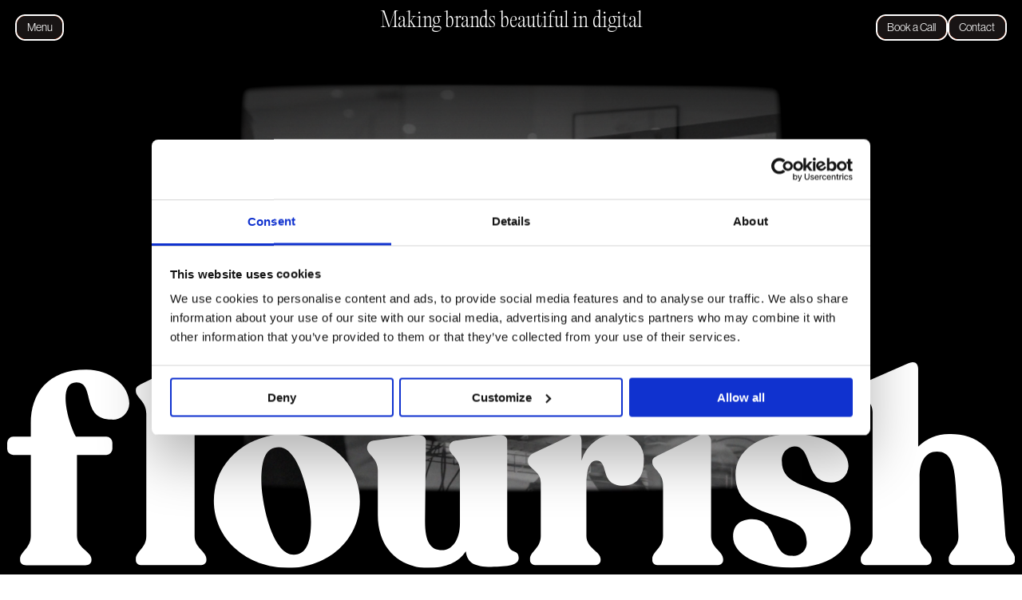

--- FILE ---
content_type: text/html; charset=UTF-8
request_url: https://weareflourish.com/?ref=land-book.com
body_size: 13975
content:
<!doctype html><html lang="en"><head><meta charset="utf-8"><meta name="viewport" content="width=device-width, initial-scale=1, shrink-to-fit=no"><link rel="stylesheet" href="https://use.typekit.net/gos6ixs.css"> <script type="text/javascript" data-cookieconsent="ignore">window.dataLayer = window.dataLayer || [];

	function gtag() {
		dataLayer.push(arguments);
	}

	gtag("consent", "default", {
		ad_personalization: "denied",
		ad_storage: "denied",
		ad_user_data: "denied",
		analytics_storage: "denied",
		functionality_storage: "denied",
		personalization_storage: "denied",
		security_storage: "granted",
		wait_for_update: 500,
	});
	gtag("set", "ads_data_redaction", true);</script> <script type="text/javascript"
		id="Cookiebot"
		src="https://consent.cookiebot.com/uc.js"
		data-implementation="wp"
		data-cbid="c364e9d8-bbdd-4c81-b6e8-cd65cc6705c0"
							data-blockingmode="auto"
	></script> <meta name='robots' content='index, follow, max-image-preview:large, max-snippet:-1, max-video-preview:-1' /><title>Creative Agency Guildford - Branding &amp; Web Design | We Are Flourish</title><meta name="description" content="Flourish is an award-winning design Agency in Guildford &amp; London. Specialising in Branding, Marketing, Logo Design &amp; Web Design &amp; Build." /><link rel="canonical" href="https://weareflourish.com/" /><meta property="og:locale" content="en_GB" /><meta property="og:type" content="website" /><meta property="og:title" content="Creative Agency Guildford - Branding &amp; Web Design | We Are Flourish" /><meta property="og:description" content="Flourish is an award-winning design Agency in Guildford &amp; London. Specialising in Branding, Marketing, Logo Design &amp; Web Design &amp; Build." /><meta property="og:url" content="https://weareflourish.com/" /><meta property="og:site_name" content="Flourish" /><meta property="article:modified_time" content="2025-10-17T14:11:21+00:00" /><meta name="twitter:card" content="summary_large_image" /> <script type="application/ld+json" class="yoast-schema-graph">{"@context":"https://schema.org","@graph":[{"@type":"WebPage","@id":"https://weareflourish.com/","url":"https://weareflourish.com/","name":"Creative Agency Guildford - Branding & Web Design | We Are Flourish","isPartOf":{"@id":"https://weareflourish.com/#website"},"datePublished":"2024-05-04T09:31:05+00:00","dateModified":"2025-10-17T14:11:21+00:00","description":"Flourish is an award-winning design Agency in Guildford & London. Specialising in Branding, Marketing, Logo Design & Web Design & Build.","breadcrumb":{"@id":"https://weareflourish.com/#breadcrumb"},"inLanguage":"en-GB","potentialAction":[{"@type":"ReadAction","target":["https://weareflourish.com/"]}]},{"@type":"BreadcrumbList","@id":"https://weareflourish.com/#breadcrumb","itemListElement":[{"@type":"ListItem","position":1,"name":"Home"}]},{"@type":"WebSite","@id":"https://weareflourish.com/#website","url":"https://weareflourish.com/","name":"Flourish","description":"","potentialAction":[{"@type":"SearchAction","target":{"@type":"EntryPoint","urlTemplate":"https://weareflourish.com/?s={search_term_string}"},"query-input":{"@type":"PropertyValueSpecification","valueRequired":true,"valueName":"search_term_string"}}],"inLanguage":"en-GB"}]}</script> <link rel='dns-prefetch' href='//www.google.com' /><link rel='dns-prefetch' href='//cdn.weareflourish.com' /><link rel='preconnect' href='//cdn.weareflourish.com' /><link rel="alternate" title="oEmbed (JSON)" type="application/json+oembed" href="https://weareflourish.com/wp-json/oembed/1.0/embed?url=https%3A%2F%2Fweareflourish.com%2F" /><link rel="alternate" title="oEmbed (XML)" type="text/xml+oembed" href="https://weareflourish.com/wp-json/oembed/1.0/embed?url=https%3A%2F%2Fweareflourish.com%2F&#038;format=xml" /><style id='wp-img-auto-sizes-contain-inline-css' type='text/css'>img:is([sizes=auto i],[sizes^="auto," i]){contain-intrinsic-size:3000px 1500px}
/*# sourceURL=wp-img-auto-sizes-contain-inline-css */</style><style id='wp-emoji-styles-inline-css' type='text/css'>img.wp-smiley, img.emoji {
		display: inline !important;
		border: none !important;
		box-shadow: none !important;
		height: 1em !important;
		width: 1em !important;
		margin: 0 0.07em !important;
		vertical-align: -0.1em !important;
		background: none !important;
		padding: 0 !important;
	}
/*# sourceURL=wp-emoji-styles-inline-css */</style><link data-optimized="1" rel='stylesheet' id='wp-block-library-css' href='https://weareflourish.com/wp-content/litespeed/css/42cbbae6147c4811bdcbeb86ac059897.css?ver=377b6' type='text/css' media='all' /><style id='global-styles-inline-css' type='text/css'>:root{--wp--preset--aspect-ratio--square: 1;--wp--preset--aspect-ratio--4-3: 4/3;--wp--preset--aspect-ratio--3-4: 3/4;--wp--preset--aspect-ratio--3-2: 3/2;--wp--preset--aspect-ratio--2-3: 2/3;--wp--preset--aspect-ratio--16-9: 16/9;--wp--preset--aspect-ratio--9-16: 9/16;--wp--preset--color--black: #000000;--wp--preset--color--cyan-bluish-gray: #abb8c3;--wp--preset--color--white: #ffffff;--wp--preset--color--pale-pink: #f78da7;--wp--preset--color--vivid-red: #cf2e2e;--wp--preset--color--luminous-vivid-orange: #ff6900;--wp--preset--color--luminous-vivid-amber: #fcb900;--wp--preset--color--light-green-cyan: #7bdcb5;--wp--preset--color--vivid-green-cyan: #00d084;--wp--preset--color--pale-cyan-blue: #8ed1fc;--wp--preset--color--vivid-cyan-blue: #0693e3;--wp--preset--color--vivid-purple: #9b51e0;--wp--preset--gradient--vivid-cyan-blue-to-vivid-purple: linear-gradient(135deg,rgb(6,147,227) 0%,rgb(155,81,224) 100%);--wp--preset--gradient--light-green-cyan-to-vivid-green-cyan: linear-gradient(135deg,rgb(122,220,180) 0%,rgb(0,208,130) 100%);--wp--preset--gradient--luminous-vivid-amber-to-luminous-vivid-orange: linear-gradient(135deg,rgb(252,185,0) 0%,rgb(255,105,0) 100%);--wp--preset--gradient--luminous-vivid-orange-to-vivid-red: linear-gradient(135deg,rgb(255,105,0) 0%,rgb(207,46,46) 100%);--wp--preset--gradient--very-light-gray-to-cyan-bluish-gray: linear-gradient(135deg,rgb(238,238,238) 0%,rgb(169,184,195) 100%);--wp--preset--gradient--cool-to-warm-spectrum: linear-gradient(135deg,rgb(74,234,220) 0%,rgb(151,120,209) 20%,rgb(207,42,186) 40%,rgb(238,44,130) 60%,rgb(251,105,98) 80%,rgb(254,248,76) 100%);--wp--preset--gradient--blush-light-purple: linear-gradient(135deg,rgb(255,206,236) 0%,rgb(152,150,240) 100%);--wp--preset--gradient--blush-bordeaux: linear-gradient(135deg,rgb(254,205,165) 0%,rgb(254,45,45) 50%,rgb(107,0,62) 100%);--wp--preset--gradient--luminous-dusk: linear-gradient(135deg,rgb(255,203,112) 0%,rgb(199,81,192) 50%,rgb(65,88,208) 100%);--wp--preset--gradient--pale-ocean: linear-gradient(135deg,rgb(255,245,203) 0%,rgb(182,227,212) 50%,rgb(51,167,181) 100%);--wp--preset--gradient--electric-grass: linear-gradient(135deg,rgb(202,248,128) 0%,rgb(113,206,126) 100%);--wp--preset--gradient--midnight: linear-gradient(135deg,rgb(2,3,129) 0%,rgb(40,116,252) 100%);--wp--preset--font-size--small: 13px;--wp--preset--font-size--medium: 20px;--wp--preset--font-size--large: 36px;--wp--preset--font-size--x-large: 42px;--wp--preset--spacing--20: 0.44rem;--wp--preset--spacing--30: 0.67rem;--wp--preset--spacing--40: 1rem;--wp--preset--spacing--50: 1.5rem;--wp--preset--spacing--60: 2.25rem;--wp--preset--spacing--70: 3.38rem;--wp--preset--spacing--80: 5.06rem;--wp--preset--shadow--natural: 6px 6px 9px rgba(0, 0, 0, 0.2);--wp--preset--shadow--deep: 12px 12px 50px rgba(0, 0, 0, 0.4);--wp--preset--shadow--sharp: 6px 6px 0px rgba(0, 0, 0, 0.2);--wp--preset--shadow--outlined: 6px 6px 0px -3px rgb(255, 255, 255), 6px 6px rgb(0, 0, 0);--wp--preset--shadow--crisp: 6px 6px 0px rgb(0, 0, 0);}:where(.is-layout-flex){gap: 0.5em;}:where(.is-layout-grid){gap: 0.5em;}body .is-layout-flex{display: flex;}.is-layout-flex{flex-wrap: wrap;align-items: center;}.is-layout-flex > :is(*, div){margin: 0;}body .is-layout-grid{display: grid;}.is-layout-grid > :is(*, div){margin: 0;}:where(.wp-block-columns.is-layout-flex){gap: 2em;}:where(.wp-block-columns.is-layout-grid){gap: 2em;}:where(.wp-block-post-template.is-layout-flex){gap: 1.25em;}:where(.wp-block-post-template.is-layout-grid){gap: 1.25em;}.has-black-color{color: var(--wp--preset--color--black) !important;}.has-cyan-bluish-gray-color{color: var(--wp--preset--color--cyan-bluish-gray) !important;}.has-white-color{color: var(--wp--preset--color--white) !important;}.has-pale-pink-color{color: var(--wp--preset--color--pale-pink) !important;}.has-vivid-red-color{color: var(--wp--preset--color--vivid-red) !important;}.has-luminous-vivid-orange-color{color: var(--wp--preset--color--luminous-vivid-orange) !important;}.has-luminous-vivid-amber-color{color: var(--wp--preset--color--luminous-vivid-amber) !important;}.has-light-green-cyan-color{color: var(--wp--preset--color--light-green-cyan) !important;}.has-vivid-green-cyan-color{color: var(--wp--preset--color--vivid-green-cyan) !important;}.has-pale-cyan-blue-color{color: var(--wp--preset--color--pale-cyan-blue) !important;}.has-vivid-cyan-blue-color{color: var(--wp--preset--color--vivid-cyan-blue) !important;}.has-vivid-purple-color{color: var(--wp--preset--color--vivid-purple) !important;}.has-black-background-color{background-color: var(--wp--preset--color--black) !important;}.has-cyan-bluish-gray-background-color{background-color: var(--wp--preset--color--cyan-bluish-gray) !important;}.has-white-background-color{background-color: var(--wp--preset--color--white) !important;}.has-pale-pink-background-color{background-color: var(--wp--preset--color--pale-pink) !important;}.has-vivid-red-background-color{background-color: var(--wp--preset--color--vivid-red) !important;}.has-luminous-vivid-orange-background-color{background-color: var(--wp--preset--color--luminous-vivid-orange) !important;}.has-luminous-vivid-amber-background-color{background-color: var(--wp--preset--color--luminous-vivid-amber) !important;}.has-light-green-cyan-background-color{background-color: var(--wp--preset--color--light-green-cyan) !important;}.has-vivid-green-cyan-background-color{background-color: var(--wp--preset--color--vivid-green-cyan) !important;}.has-pale-cyan-blue-background-color{background-color: var(--wp--preset--color--pale-cyan-blue) !important;}.has-vivid-cyan-blue-background-color{background-color: var(--wp--preset--color--vivid-cyan-blue) !important;}.has-vivid-purple-background-color{background-color: var(--wp--preset--color--vivid-purple) !important;}.has-black-border-color{border-color: var(--wp--preset--color--black) !important;}.has-cyan-bluish-gray-border-color{border-color: var(--wp--preset--color--cyan-bluish-gray) !important;}.has-white-border-color{border-color: var(--wp--preset--color--white) !important;}.has-pale-pink-border-color{border-color: var(--wp--preset--color--pale-pink) !important;}.has-vivid-red-border-color{border-color: var(--wp--preset--color--vivid-red) !important;}.has-luminous-vivid-orange-border-color{border-color: var(--wp--preset--color--luminous-vivid-orange) !important;}.has-luminous-vivid-amber-border-color{border-color: var(--wp--preset--color--luminous-vivid-amber) !important;}.has-light-green-cyan-border-color{border-color: var(--wp--preset--color--light-green-cyan) !important;}.has-vivid-green-cyan-border-color{border-color: var(--wp--preset--color--vivid-green-cyan) !important;}.has-pale-cyan-blue-border-color{border-color: var(--wp--preset--color--pale-cyan-blue) !important;}.has-vivid-cyan-blue-border-color{border-color: var(--wp--preset--color--vivid-cyan-blue) !important;}.has-vivid-purple-border-color{border-color: var(--wp--preset--color--vivid-purple) !important;}.has-vivid-cyan-blue-to-vivid-purple-gradient-background{background: var(--wp--preset--gradient--vivid-cyan-blue-to-vivid-purple) !important;}.has-light-green-cyan-to-vivid-green-cyan-gradient-background{background: var(--wp--preset--gradient--light-green-cyan-to-vivid-green-cyan) !important;}.has-luminous-vivid-amber-to-luminous-vivid-orange-gradient-background{background: var(--wp--preset--gradient--luminous-vivid-amber-to-luminous-vivid-orange) !important;}.has-luminous-vivid-orange-to-vivid-red-gradient-background{background: var(--wp--preset--gradient--luminous-vivid-orange-to-vivid-red) !important;}.has-very-light-gray-to-cyan-bluish-gray-gradient-background{background: var(--wp--preset--gradient--very-light-gray-to-cyan-bluish-gray) !important;}.has-cool-to-warm-spectrum-gradient-background{background: var(--wp--preset--gradient--cool-to-warm-spectrum) !important;}.has-blush-light-purple-gradient-background{background: var(--wp--preset--gradient--blush-light-purple) !important;}.has-blush-bordeaux-gradient-background{background: var(--wp--preset--gradient--blush-bordeaux) !important;}.has-luminous-dusk-gradient-background{background: var(--wp--preset--gradient--luminous-dusk) !important;}.has-pale-ocean-gradient-background{background: var(--wp--preset--gradient--pale-ocean) !important;}.has-electric-grass-gradient-background{background: var(--wp--preset--gradient--electric-grass) !important;}.has-midnight-gradient-background{background: var(--wp--preset--gradient--midnight) !important;}.has-small-font-size{font-size: var(--wp--preset--font-size--small) !important;}.has-medium-font-size{font-size: var(--wp--preset--font-size--medium) !important;}.has-large-font-size{font-size: var(--wp--preset--font-size--large) !important;}.has-x-large-font-size{font-size: var(--wp--preset--font-size--x-large) !important;}
/*# sourceURL=global-styles-inline-css */</style><style id='classic-theme-styles-inline-css' type='text/css'>/*! This file is auto-generated */
.wp-block-button__link{color:#fff;background-color:#32373c;border-radius:9999px;box-shadow:none;text-decoration:none;padding:calc(.667em + 2px) calc(1.333em + 2px);font-size:1.125em}.wp-block-file__button{background:#32373c;color:#fff;text-decoration:none}
/*# sourceURL=/wp-includes/css/classic-themes.min.css */</style><link data-optimized="1" rel='stylesheet' id='style-css' href='https://weareflourish.com/wp-content/litespeed/css/1d69b77d9d66a721f9c80515698511fb.css?ver=0d383' type='text/css' media='all' /> <script type="text/javascript" src="https://weareflourish.com/wp-includes/js/jquery/jquery.min.js?ver=3.7.1" id="jquery-core-js"></script> <script data-optimized="1" type="text/javascript" src="https://weareflourish.com/wp-content/litespeed/js/4b6d925dda37e6177316dd0a1c4a6a7a.js?ver=6a255" id="jquery-migrate-js"></script> <link rel="https://api.w.org/" href="https://weareflourish.com/wp-json/" /><link rel="alternate" title="JSON" type="application/json" href="https://weareflourish.com/wp-json/wp/v2/pages/12" /><link rel='shortlink' href='https://weareflourish.com/' />
 <script>(function(ss,ex){ window.ldfdr=window.ldfdr||function(){(ldfdr._q=ldfdr._q||[]).push([].slice.call(arguments));}; (function(d,s){ fs=d.getElementsByTagName(s)[0]; function ce(src){ var cs=d.createElement(s); cs.src=src; cs.async=1; fs.parentNode.insertBefore(cs,fs); }; ce('https://sc.lfeeder.com/lftracker_v1_'+ss+(ex?'_'+ex:'')+'.js'); })(document,'script'); })('YEgkB8lD2LM8ep3Z');</script> <link rel="apple-touch-icon" sizes="144x144" href="/wp-content/uploads/fbrfg/apple-touch-icon.png"><link rel="icon" type="image/png" sizes="32x32" href="/wp-content/uploads/fbrfg/favicon-32x32.png"><link rel="icon" type="image/png" sizes="16x16" href="/wp-content/uploads/fbrfg/favicon-16x16.png"><link rel="manifest" href="/wp-content/uploads/fbrfg/site.webmanifest"><link rel="mask-icon" href="/wp-content/uploads/fbrfg/safari-pinned-tab.svg" color="#ff4001"><link rel="shortcut icon" href="/wp-content/uploads/fbrfg/favicon.ico"><meta name="msapplication-TileColor" content="#000000"><meta name="msapplication-config" content="/wp-content/uploads/fbrfg/browserconfig.xml"><meta name="theme-color" content="#ffffff"> <script>(function(w,d,s,l,i){w[l]=w[l]||[];w[l].push({'gtm.start':
new Date().getTime(),event:'gtm.js'});var f=d.getElementsByTagName(s)[0],
j=d.createElement(s),dl=l!='dataLayer'?'&l='+l:'';j.async=true;j.src=
'https://www.googletagmanager.com/gtm.js?id='+i+dl;f.parentNode.insertBefore(j,f);
})(window,document,'script','dataLayer','GTM-WCKZBJPT');</script> <link rel='stylesheet' id='wpcalel-calendly-css' href='https://calendly.com/assets/external/widget.css?ver=1.1.7.2' type='text/css' media='all' /></head><body class="home wp-singular page-template-default page page-id-12 wp-theme-weareflourish"><noscript><iframe src=https://www.googletagmanager.com/ns.html?id=GTM-WCKZBJPT
height="0" width="0" style="display:none;visibility:hidden"></iframe></noscript><div id="cursor"></div><header class="animc"><ul><li><button aria-label="Toggle menu" class="btn"><span><span><span>Menu</span><span>Close</span></span></span></button></li></ul><h1><a href="https://weareflourish.com"><img src="https://cdn.weareflourish.com/wp-content/themes/weareflourish/images/logo.svg" alt="Flourish"></a></h1><ul><li>
<a href="#" id="wpcalel-calendly-link-1"
class=""
style="overflow-x:hidden;overflow-y:hidden"
data-wpcalel-type="link"
data-wpcalel-url="https://calendly.com/weareflourish/30min/"
data-wpcalel-prefill="false"
data-wpcalel-query-str="false"
>
Book a Call</a></li><li><a href="https://weareflourish.com/contact" class="btn"><span><span>Contact</span></span></a></li></ul></header><div class="overlay"></div><nav><ul id="menu-main" class="main"><li id="menu-item-91" class="menu-item menu-item-type-post_type menu-item-object-page menu-item-home current-menu-item page_item page-item-12 current_page_item menu-item-91"><a href="https://weareflourish.com/" aria-current="page">Home</a></li><li id="menu-item-100" class="menu-item menu-item-type-post_type_archive menu-item-object-work menu-item-100"><a href="https://weareflourish.com/work">Work</a></li><li id="menu-item-92" class="menu-item menu-item-type-post_type menu-item-object-page menu-item-92"><a href="https://weareflourish.com/services">Services</a></li><li id="menu-item-93" class="menu-item menu-item-type-post_type menu-item-object-page menu-item-93"><a href="https://weareflourish.com/about">About</a></li><li id="menu-item-1676" class="menu-item menu-item-type-post_type menu-item-object-page menu-item-1676"><a href="https://weareflourish.com/faqs">FAQs</a></li><li id="menu-item-1959" class="menu-item menu-item-type-post_type_archive menu-item-object-journal menu-item-1959"><a href="https://weareflourish.com/journal">Journal</a></li><li id="menu-item-95" class="menu-item menu-item-type-post_type menu-item-object-page menu-item-95"><a href="https://weareflourish.com/contact">Contact</a></li></ul><ul class="button"><li>
<a href="#" id="wpcalel-calendly-link-2"
class=""
style="overflow-x:hidden;overflow-y:hidden"
data-wpcalel-type="link"
data-wpcalel-url="https://calendly.com/weareflourish/30min/"
data-wpcalel-prefill="false"
data-wpcalel-query-str="false"
>
Book a Call</a></li><li><a href="https://weareflourish.com/contact" class="btn"><span><span>Contact</span></span></a></li></ul></nav><main><section class="banner animc" data-color="light"><figure><video src="https://weareflourish.com/wp-content/uploads/2024/05/Mobile-showreel.mp4" autoplay muted playsinline loop></video></figure><h1><img decoding="async" src="https://cdn.weareflourish.com/wp-content/themes/weareflourish/images/logo-white.svg" alt="Flourish"></h2><p>Making brands beautiful in digital</p></section><section class="selected-works" data-color="dark"><header class="amimc"><h2>Featured Work</h2></header><div class="grid amimc"><h3>Creating Standout Brands and Sites for more Eyes</h3><p>We&#8217;re a creative web design and branding agency based in Guildford &#038; London.</p><p>We believe the minute you&#8217;re dull, you&#8217;re done. We partner with ambitious brands who demand more than a cliché identity or a cookie-cutter website. Any average agency can churn out something functional.</p><p>We create something unforgettable. We create works of art.</p><h2>Featured Work</h2><ul class="animc"><li>
<a href="https://weareflourish.com/work/fated-to-pretend"><figure><span class="video"><video src="https://weareflourish.com/wp-content/uploads/2025/10/Fated_Thumb.mp4" autoplay muted playsinline loop></video></span><span class="badge"></span></figure>
<span><h2>Fated to Pretend</h2><p>Streetwear with a story built around the content</p></span>
</a></li><li>
<a href="https://weareflourish.com/work/your-travel"><figure><span class="video"><video src="https://weareflourish.com/wp-content/uploads/2025/02/Untitled-2.mp4" autoplay muted playsinline loop></video></span><span class="badge"></span></figure>
<span><h2>Your Travel</h2><p>Reimagining the Business travel industry</p></span>
</a></li><li>
<a href="https://weareflourish.com/work/archer"><figure><img fetchpriority="high" decoding="async" width="588" height="725" src="https://cdn.weareflourish.com/wp-content/uploads/2025/10/Artboard-8-100-588x725.jpg?strip=all&amp;quality=92" class="attachment-588xX size-588xX" alt="" srcset="https://cdn.weareflourish.com/wp-content/uploads/2025/10/Artboard-8-100-588x725.jpg?strip=all&amp;quality=92 588w, https://cdn.weareflourish.com/wp-content/uploads/2025/10/Artboard-8-100-243x300.jpg?strip=all&amp;quality=92 243w, https://cdn.weareflourish.com/wp-content/uploads/2025/10/Artboard-8-100-831x1024.jpg?strip=all&amp;quality=92 831w, https://cdn.weareflourish.com/wp-content/uploads/2025/10/Artboard-8-100-384x473@2x.jpg?strip=all&amp;quality=92 768w, https://cdn.weareflourish.com/wp-content/uploads/2025/10/Artboard-8-100-1247x1536.jpg?strip=all&amp;quality=92 1247w, https://cdn.weareflourish.com/wp-content/uploads/2025/10/Artboard-8-100-384x473.jpg?strip=all&amp;quality=92 384w, https://cdn.weareflourish.com/wp-content/uploads/2025/10/Artboard-8-100-545x672.jpg?strip=all&amp;quality=92 545w, https://cdn.weareflourish.com/wp-content/uploads/2025/10/Artboard-8-100-1100x1355.jpg?strip=all&amp;quality=92 1100w, https://cdn.weareflourish.com/wp-content/uploads/2025/10/Artboard-8-100.jpg?strip=all&amp;quality=92 1598w, https://cdn.weareflourish.com/wp-content/uploads/2025/10/Artboard-8-100-588x725@2x.jpg?strip=all&amp;quality=92 1176w, https://cdn.weareflourish.com/wp-content/uploads/2025/10/Artboard-8-100-545x672@2x.jpg?strip=all&amp;quality=92 1090w, https://cdn.weareflourish.com/wp-content/uploads/2025/10/Artboard-8-100.jpg?strip=all&amp;quality=92&amp;w=319 319w, https://cdn.weareflourish.com/wp-content/uploads/2025/10/Artboard-8-100.jpg?strip=all&amp;quality=92&amp;w=639 639w, https://cdn.weareflourish.com/wp-content/uploads/2025/10/Artboard-8-100.jpg?strip=all&amp;quality=92&amp;w=958 958w, https://cdn.weareflourish.com/wp-content/uploads/2025/10/Artboard-8-100.jpg?strip=all&amp;quality=92&amp;w=450 450w" sizes="(max-width: 588px) 100vw, 588px" /><span class="badge"></span></figure>
<span><h2>Archer</h2><p>Strategic investors in standout hotel real estate.</p></span>
</a></li><li>
<a href="https://weareflourish.com/work/yellowbelly"><figure><img decoding="async" width="588" height="725" src="https://cdn.weareflourish.com/wp-content/uploads/2024/05/Yellowbelly-01-588x725.jpg?strip=all&amp;quality=92" class="attachment-588xX size-588xX" alt="" srcset="https://cdn.weareflourish.com/wp-content/uploads/2024/05/Yellowbelly-01-588x725.jpg?strip=all&amp;quality=92 588w, https://cdn.weareflourish.com/wp-content/uploads/2024/05/Yellowbelly-01-243x300.jpg?strip=all&amp;quality=92 243w, https://cdn.weareflourish.com/wp-content/uploads/2024/05/Yellowbelly-01-831x1024.jpg?strip=all&amp;quality=92 831w, https://cdn.weareflourish.com/wp-content/uploads/2024/05/Yellowbelly-01-384x473@2x.jpg?strip=all&amp;quality=92 768w, https://cdn.weareflourish.com/wp-content/uploads/2024/05/Yellowbelly-01-1246x1536.jpg?strip=all&amp;quality=92 1246w, https://cdn.weareflourish.com/wp-content/uploads/2024/05/Yellowbelly-01-384x473.jpg?strip=all&amp;quality=92 384w, https://cdn.weareflourish.com/wp-content/uploads/2024/05/Yellowbelly-01-545x672.jpg?strip=all&amp;quality=92 545w, https://cdn.weareflourish.com/wp-content/uploads/2024/05/Yellowbelly-01-1100x1356.jpg?strip=all&amp;quality=92 1100w, https://cdn.weareflourish.com/wp-content/uploads/2024/05/Yellowbelly-01.jpg?strip=all&amp;quality=92 1596w, https://cdn.weareflourish.com/wp-content/uploads/2024/05/Yellowbelly-01-588x725@2x.jpg?strip=all&amp;quality=92 1176w, https://cdn.weareflourish.com/wp-content/uploads/2024/05/Yellowbelly-01-545x672@2x.jpg?strip=all&amp;quality=92 1090w, https://cdn.weareflourish.com/wp-content/uploads/2024/05/Yellowbelly-01.jpg?strip=all&amp;quality=92&amp;w=319 319w, https://cdn.weareflourish.com/wp-content/uploads/2024/05/Yellowbelly-01.jpg?strip=all&amp;quality=92&amp;w=638 638w, https://cdn.weareflourish.com/wp-content/uploads/2024/05/Yellowbelly-01.jpg?strip=all&amp;quality=92&amp;w=957 957w, https://cdn.weareflourish.com/wp-content/uploads/2024/05/Yellowbelly-01.jpg?strip=all&amp;quality=92&amp;w=450 450w" sizes="(max-width: 588px) 100vw, 588px" /><span class="badge"></span></figure>
<span><h2>Yellowbelly</h2><p>Headshots for the industry&#8217;s well known faces</p></span>
</a></li><li>
<a href="https://weareflourish.com/work/nash"><figure><span class="video"><video src="https://weareflourish.com/wp-content/uploads/2025/09/Untitled-3.mp4" autoplay muted playsinline loop></video></span><span class="badge"></span></figure>
<span><h2>Nash</h2><p>Moving beyond the ordinary in property marketing</p></span>
</a></li><li>
<a href="https://weareflourish.com/work/odyssey"><figure><span class="video"><video src="https://weareflourish.com/wp-content/uploads/2024/05/Odyssey-video-homepage-3.mp4" autoplay muted playsinline loop></video></span><span class="badge"></span></figure>
<span><h2>Odyssey</h2><p>Out of this world video production</p></span>
</a></li></ul></div><div class="highlights anim"><div class="slides"><div class="highlight">
<a href="https://weareflourish.com/work/the-milk-collective"><figure><img decoding="async" width="966" height="1044" src="https://cdn.weareflourish.com/wp-content/uploads/2024/05/highlight.jpg?strip=all&amp;quality=92" class="attachment-967x1080 size-967x1080" alt="" srcset="https://cdn.weareflourish.com/wp-content/uploads/2024/05/highlight.jpg?strip=all&amp;quality=92 966w, https://cdn.weareflourish.com/wp-content/uploads/2024/05/highlight-278x300.jpg?strip=all&amp;quality=92 278w, https://cdn.weareflourish.com/wp-content/uploads/2024/05/highlight-947x1024.jpg?strip=all&amp;quality=92 947w, https://cdn.weareflourish.com/wp-content/uploads/2024/05/highlight-384x415@2x.jpg?strip=all&amp;quality=92 768w, https://cdn.weareflourish.com/wp-content/uploads/2024/05/highlight-384x415.jpg?strip=all&amp;quality=92 384w, https://cdn.weareflourish.com/wp-content/uploads/2024/05/highlight-545x589.jpg?strip=all&amp;quality=92 545w, https://cdn.weareflourish.com/wp-content/uploads/2024/05/highlight-588x635.jpg?strip=all&amp;quality=92 588w, https://cdn.weareflourish.com/wp-content/uploads/2024/05/highlight.jpg?strip=all&amp;quality=92&amp;w=193 193w, https://cdn.weareflourish.com/wp-content/uploads/2024/05/highlight.jpg?strip=all&amp;quality=92&amp;w=450 450w" sizes="(max-width: 966px) 100vw, 966px" /><span class="badge"></span></figure>
<span><h2>The Milk Collective</h2><p>Relaunching a leading talent agency</p></span>
</a></div><div class="highlight">
<a href="https://weareflourish.com/work/universal-music"><figure><img loading="lazy" decoding="async" width="967" height="1080" src="https://cdn.weareflourish.com/wp-content/uploads/2024/05/Free_Billboard_Mockup_1-967x1080.jpg?strip=all&amp;quality=92" class="attachment-967x1080 size-967x1080" alt="" srcset="https://cdn.weareflourish.com/wp-content/uploads/2024/05/Free_Billboard_Mockup_1-967x1080.jpg?strip=all&amp;quality=92 967w, https://cdn.weareflourish.com/wp-content/uploads/2024/05/Free_Billboard_Mockup_1-967x1080@2x.jpg?strip=all&amp;quality=92 1934w, https://cdn.weareflourish.com/wp-content/uploads/2024/05/Free_Billboard_Mockup_1.jpg?strip=all&amp;quality=92&amp;zoom=0.2&amp;resize=967%2C1080 193w, https://cdn.weareflourish.com/wp-content/uploads/2024/05/Free_Billboard_Mockup_1.jpg?strip=all&amp;quality=92&amp;zoom=0.4&amp;resize=967%2C1080 386w, https://cdn.weareflourish.com/wp-content/uploads/2024/05/Free_Billboard_Mockup_1.jpg?strip=all&amp;quality=92&amp;zoom=0.6&amp;resize=967%2C1080 580w, https://cdn.weareflourish.com/wp-content/uploads/2024/05/Free_Billboard_Mockup_1.jpg?strip=all&amp;quality=92&amp;zoom=0.8&amp;resize=967%2C1080 773w, https://cdn.weareflourish.com/wp-content/uploads/2024/05/Free_Billboard_Mockup_1.jpg?strip=all&amp;quality=92&amp;zoom=3&amp;resize=967%2C1080 2901w" sizes="auto, (max-width: 967px) 100vw, 967px" /><span class="badge"></span></figure>
<span><h2>Universal Music</h2><p>Launching up and coming artists at the Fairmont</p></span>
</a></div><div class="highlight">
<a href="https://weareflourish.com/work/fated-to-pretend"><figure><video src="https://weareflourish.com/wp-content/uploads/2025/10/Untitled-1.mp4" autoplay muted playsinline loop></video><span class="badge"></span></figure>
<span><h2>Fated to Pretend</h2><p>Streetwear with a story built around the content</p></span>
</a></div><div class="highlight">
<a href="https://weareflourish.com/work/your-travel"><figure><img loading="lazy" decoding="async" width="967" height="1080" src="https://cdn.weareflourish.com/wp-content/uploads/2025/03/Your-trael-home-100-1-967x1080.jpg?strip=all&amp;quality=92" class="attachment-967x1080 size-967x1080" alt="" srcset="https://cdn.weareflourish.com/wp-content/uploads/2025/03/Your-trael-home-100-1-967x1080.jpg?strip=all&amp;quality=92 967w, https://cdn.weareflourish.com/wp-content/uploads/2025/03/Your-trael-home-100-1-967x1080@2x.jpg?strip=all&amp;quality=92 1934w, https://cdn.weareflourish.com/wp-content/uploads/2025/03/Your-trael-home-100-1.jpg?strip=all&amp;quality=92&amp;zoom=0.2&amp;resize=967%2C1080 193w, https://cdn.weareflourish.com/wp-content/uploads/2025/03/Your-trael-home-100-1.jpg?strip=all&amp;quality=92&amp;zoom=0.4&amp;resize=967%2C1080 386w, https://cdn.weareflourish.com/wp-content/uploads/2025/03/Your-trael-home-100-1.jpg?strip=all&amp;quality=92&amp;zoom=0.6&amp;resize=967%2C1080 580w, https://cdn.weareflourish.com/wp-content/uploads/2025/03/Your-trael-home-100-1.jpg?strip=all&amp;quality=92&amp;zoom=0.8&amp;resize=967%2C1080 773w, https://cdn.weareflourish.com/wp-content/uploads/2025/03/Your-trael-home-100-1.jpg?strip=all&amp;quality=92&amp;zoom=3&amp;resize=967%2C1080 2901w" sizes="auto, (max-width: 967px) 100vw, 967px" /><span class="badge"></span></figure>
<span><h2>Your Travel</h2><p>Reimagining the Business travel industry</p></span>
</a></div><div class="highlight">
<a href="https://weareflourish.com/work/brickfield"><figure><img loading="lazy" decoding="async" width="967" height="1080" src="https://cdn.weareflourish.com/wp-content/uploads/2025/02/Artboard-1-100-1-967x1080.jpg?strip=all&amp;quality=92" class="attachment-967x1080 size-967x1080" alt="" srcset="https://cdn.weareflourish.com/wp-content/uploads/2025/02/Artboard-1-100-1-967x1080.jpg?strip=all&amp;quality=92 967w, https://cdn.weareflourish.com/wp-content/uploads/2025/02/Artboard-1-100-1.jpg?strip=all&amp;quality=92&amp;zoom=0.2&amp;resize=967%2C1080 193w, https://cdn.weareflourish.com/wp-content/uploads/2025/02/Artboard-1-100-1.jpg?strip=all&amp;quality=92&amp;zoom=0.4&amp;resize=967%2C1080 386w, https://cdn.weareflourish.com/wp-content/uploads/2025/02/Artboard-1-100-1.jpg?strip=all&amp;quality=92&amp;zoom=0.6&amp;resize=967%2C1080 580w, https://cdn.weareflourish.com/wp-content/uploads/2025/02/Artboard-1-100-1.jpg?strip=all&amp;quality=92&amp;zoom=0.8&amp;resize=967%2C1080 773w" sizes="auto, (max-width: 967px) 100vw, 967px" /><span class="badge"></span></figure>
<span><h2>Brickfield</h2><p>Building a Masterpiece</p></span>
</a></div></div></div></section><section class="lozenge animc" data-color="dark"><ul><li><a href="https://weareflourish.com/work" target="_self" class="btn"><span><span>View All Work</span></span></a></li></ul></section><section class="home-expertise" data-color="dark"><div class="images anim"><figure><img loading="lazy" decoding="async" width="744" height="962" src="https://cdn.weareflourish.com/wp-content/uploads/2024/05/about4-744x962.jpg?strip=all&amp;quality=92" class="attachment-744x962 size-744x962" alt="" srcset="https://cdn.weareflourish.com/wp-content/uploads/2024/05/about4-744x962.jpg?strip=all&amp;quality=92 744w, https://cdn.weareflourish.com/wp-content/uploads/2024/05/about4-744x962@2x.jpg?strip=all&amp;quality=92 1488w, https://cdn.weareflourish.com/wp-content/uploads/2024/05/about4.jpg?strip=all&amp;quality=92&amp;zoom=0.2&amp;resize=744%2C962 148w, https://cdn.weareflourish.com/wp-content/uploads/2024/05/about4.jpg?strip=all&amp;quality=92&amp;zoom=0.4&amp;resize=744%2C962 297w, https://cdn.weareflourish.com/wp-content/uploads/2024/05/about4.jpg?strip=all&amp;quality=92&amp;zoom=0.6&amp;resize=744%2C962 446w, https://cdn.weareflourish.com/wp-content/uploads/2024/05/about4.jpg?strip=all&amp;quality=92&amp;zoom=0.8&amp;resize=744%2C962 595w" sizes="auto, (max-width: 744px) 100vw, 744px" /></figure></div><div class="text animc"><h2>Services</h2><ul class="list"><li>Brand Strategy</li><li>Visual Identity</li><li>Brand Guidelines</li><li>Copywriting</li><li>Website Design</li><li>Custom WordPress Development</li><li>WooCommerce</li></ul><ul class="buttons"><li><a href="https://weareflourish.com/services" target="_self" class="btn"><span><span>Learn More</span></span></a></li></ul></div></section><section class="home-studio animc" data-color="dark"><p>We work with brave brands who crave creativity.</p><p>Not cookie-cutter corporates who just want to follow suit.<br />
<br />
Because the best brands are built from the ground up.</p><p>They&#8217;re crafted with care and brought alive with character.<br />
<br />
That&#8217;s why you need a team that talks in black and white, then creates in colour.</p><ul class="buttons"><li><a href="https://weareflourish.com/about" target="_self" class="btn"><span><span>About Us</span></span></a></li></ul></section></main><footer><div class="email"><h2>Have a project in mind?</h2><p>For new business enquiries please get in touch</p><ul><li><a href="mailto:vicky@weareflourish.com">vicky@weareflourish.com</a></li><li>01483 300555</li></ul></div><div class="email"><h2>For general enquiries</h2><ul><li><a href="mailto:hello@weareflourish.com">hello@weareflourish.com</a></li></ul></div><div class="contact"><h2>Say hi!</h2><ul class="buttons"><li><a href="https://weareflourish.com/contact" class="btn orange"><span><span>Send a Message</span></span></a></li></ul><div class="addresses"><div class="address"><h3>Our Studio</h3><p>Chapel House<br />
1-3 Chapel Street<br />
Guildford<br />
GU1 3UH</p></div><div class="address"><h3>Satellite Office</h3><p>42 Berners Street<br />
London<br />
W1T 3ND</p></div><h2><a href="https://weareflourish.com"><img src="https://cdn.weareflourish.com/wp-content/themes/weareflourish/images/logo.svg" alt="Flourish"></a></h2></div></div><div class="legal"><div class="links"><h3>Legal</h3><ul id="menu-legal" class="menu"><li id="menu-item-112" class="menu-item menu-item-type-post_type menu-item-object-page menu-item-112"><a href="https://weareflourish.com/privacy">Privacy</a></li><li id="menu-item-114" class="menu-item menu-item-type-post_type menu-item-object-page menu-item-114"><a href="https://weareflourish.com/terms">Terms</a></li></ul></div><div class="links"><h3>Connect</h3><ul id="menu-connect" class="menu"><li id="menu-item-116" class="menu-item menu-item-type-custom menu-item-object-custom menu-item-116"><a target="_blank" href="https://www.instagram.com/weareflourish/">Instagram</a></li><li id="menu-item-115" class="menu-item menu-item-type-custom menu-item-object-custom menu-item-115"><a target="_blank" href="https://www.linkedin.com/company/we-are-flourish">LinkedIn</a></li></ul></div><h2><a href="https://weareflourish.com"><img src="https://cdn.weareflourish.com/wp-content/themes/weareflourish/images/logo.svg" alt="Flourish"></a></h2><p>&copy; Flourish 2026</p></div></footer> <script type="speculationrules">{"prefetch":[{"source":"document","where":{"and":[{"href_matches":"/*"},{"not":{"href_matches":["/wp-*.php","/wp-admin/*","/wp-content/uploads/*","/wp-content/*","/wp-content/plugins/*","/wp-content/themes/weareflourish/*","/*\\?(.+)"]}},{"not":{"selector_matches":"a[rel~=\"nofollow\"]"}},{"not":{"selector_matches":".no-prefetch, .no-prefetch a"}}]},"eagerness":"conservative"}]}</script> <script>// Do not change this comment line otherwise Speed Optimizer won't be able to detect this script

            (function () {
                function sendRequest(url, body) {
                    if(!window.fetch) {
                        const xhr = new XMLHttpRequest();
                        xhr.open("POST", url, true);
                        xhr.setRequestHeader("Content-Type", "application/json;charset=UTF-8");
                        xhr.send(JSON.stringify(body))
                        return
                    }

                    const request = fetch(url, {
                        method: 'POST',
                        body: JSON.stringify(body),
                        keepalive: true,
                        headers: {
                            'Content-Type': 'application/json;charset=UTF-8'
                        }
                    });
                }

                const calculateParentDistance = (child, parent) => {
                    let count = 0;
                    let currentElement = child;

                    // Traverse up the DOM tree until we reach parent or the top of the DOM
                    while (currentElement && currentElement !== parent) {
                        currentElement = currentElement.parentNode;
                        count++;
                    }

                    // If parent was not found in the hierarchy, return -1
                    if (!currentElement) {
                        return -1; // Indicates parent is not an ancestor of element
                    }

                    return count; // Number of layers between element and parent
                }
                const isMatchingClass = (linkRule, href, classes, ids) => {
                    return classes.includes(linkRule.value)
                }
                const isMatchingId = (linkRule, href, classes, ids) => {
                    return ids.includes(linkRule.value)
                }
                const isMatchingDomain = (linkRule, href, classes, ids) => {
                    if(!URL.canParse(href)) {
                        return false
                    }

                    const url = new URL(href)
                    const host = url.host
                    const hostsToMatch = [host]

                    if(host.startsWith('www.')) {
                        hostsToMatch.push(host.substring(4))
                    } else {
                        hostsToMatch.push('www.' + host)
                    }

                    return hostsToMatch.includes(linkRule.value)
                }
                const isMatchingExtension = (linkRule, href, classes, ids) => {
                    if(!URL.canParse(href)) {
                        return false
                    }

                    const url = new URL(href)

                    return url.pathname.endsWith('.' + linkRule.value)
                }
                const isMatchingSubdirectory = (linkRule, href, classes, ids) => {
                    if(!URL.canParse(href)) {
                        return false
                    }

                    const url = new URL(href)

                    return url.pathname.startsWith('/' + linkRule.value + '/')
                }
                const isMatchingProtocol = (linkRule, href, classes, ids) => {
                    if(!URL.canParse(href)) {
                        return false
                    }

                    const url = new URL(href)

                    return url.protocol === linkRule.value + ':'
                }
                const isMatchingExternal = (linkRule, href, classes, ids) => {
                    if(!URL.canParse(href) || !URL.canParse(document.location.href)) {
                        return false
                    }

                    const matchingProtocols = ['http:', 'https:']
                    const siteUrl = new URL(document.location.href)
                    const linkUrl = new URL(href)

                    // Links to subdomains will appear to be external matches according to JavaScript,
                    // but the PHP rules will filter those events out.
                    return matchingProtocols.includes(linkUrl.protocol) && siteUrl.host !== linkUrl.host
                }
                const isMatch = (linkRule, href, classes, ids) => {
                    switch (linkRule.type) {
                        case 'class':
                            return isMatchingClass(linkRule, href, classes, ids)
                        case 'id':
                            return isMatchingId(linkRule, href, classes, ids)
                        case 'domain':
                            return isMatchingDomain(linkRule, href, classes, ids)
                        case 'extension':
                            return isMatchingExtension(linkRule, href, classes, ids)
                        case 'subdirectory':
                            return isMatchingSubdirectory(linkRule, href, classes, ids)
                        case 'protocol':
                            return isMatchingProtocol(linkRule, href, classes, ids)
                        case 'external':
                            return isMatchingExternal(linkRule, href, classes, ids)
                        default:
                            return false;
                    }
                }
                const track = (element) => {
                    const href = element.href ?? null
                    const classes = Array.from(element.classList)
                    const ids = [element.id]
                    const linkRules = [{"type":"extension","value":"pdf"},{"type":"extension","value":"zip"},{"type":"protocol","value":"mailto"},{"type":"protocol","value":"tel"}]
                    if(linkRules.length === 0) {
                        return
                    }

                    // For link rules that target an id, we need to allow that id to appear
                    // in any ancestor up to the 7th ancestor. This loop looks for those matches
                    // and counts them.
                    linkRules.forEach((linkRule) => {
                        if(linkRule.type !== 'id') {
                            return;
                        }

                        const matchingAncestor = element.closest('#' + linkRule.value)

                        if(!matchingAncestor || matchingAncestor.matches('html, body')) {
                            return;
                        }

                        const depth = calculateParentDistance(element, matchingAncestor)

                        if(depth < 7) {
                            ids.push(linkRule.value)
                        }
                    });

                    // For link rules that target a class, we need to allow that class to appear
                    // in any ancestor up to the 7th ancestor. This loop looks for those matches
                    // and counts them.
                    linkRules.forEach((linkRule) => {
                        if(linkRule.type !== 'class') {
                            return;
                        }

                        const matchingAncestor = element.closest('.' + linkRule.value)

                        if(!matchingAncestor || matchingAncestor.matches('html, body')) {
                            return;
                        }

                        const depth = calculateParentDistance(element, matchingAncestor)

                        if(depth < 7) {
                            classes.push(linkRule.value)
                        }
                    });

                    const hasMatch = linkRules.some((linkRule) => {
                        return isMatch(linkRule, href, classes, ids)
                    })

                    if(!hasMatch) {
                        return
                    }

                    const url = "https://weareflourish.com/wp-content/plugins/independent-analytics/iawp-click-endpoint.php";
                    const body = {
                        href: href,
                        classes: classes.join(' '),
                        ids: ids.join(' '),
                        ...{"payload":{"resource":"singular","singular_id":12,"page":1},"signature":"541acdb0247dc3478fb8eaa08b60b736"}                    };

                    sendRequest(url, body)
                }
                document.addEventListener('mousedown', function (event) {
                                        if (navigator.webdriver || /bot|crawler|spider|crawling|semrushbot|chrome-lighthouse/i.test(navigator.userAgent)) {
                        return;
                    }
                    
                    const element = event.target.closest('a')

                    if(!element) {
                        return
                    }

                    const isPro = false
                    if(!isPro) {
                        return
                    }

                    // Don't track left clicks with this event. The click event is used for that.
                    if(event.button === 0) {
                        return
                    }

                    track(element)
                })
                document.addEventListener('click', function (event) {
                                        if (navigator.webdriver || /bot|crawler|spider|crawling|semrushbot|chrome-lighthouse/i.test(navigator.userAgent)) {
                        return;
                    }
                    
                    const element = event.target.closest('a, button, input[type="submit"], input[type="button"]')

                    if(!element) {
                        return
                    }

                    const isPro = false
                    if(!isPro) {
                        return
                    }

                    track(element)
                })
                document.addEventListener('play', function (event) {
                                        if (navigator.webdriver || /bot|crawler|spider|crawling|semrushbot|chrome-lighthouse/i.test(navigator.userAgent)) {
                        return;
                    }
                    
                    const element = event.target.closest('audio, video')

                    if(!element) {
                        return
                    }

                    const isPro = false
                    if(!isPro) {
                        return
                    }

                    track(element)
                }, true)
                document.addEventListener("DOMContentLoaded", function (e) {
                    if (document.hasOwnProperty("visibilityState") && document.visibilityState === "prerender") {
                        return;
                    }

                                            if (navigator.webdriver || /bot|crawler|spider|crawling|semrushbot|chrome-lighthouse/i.test(navigator.userAgent)) {
                            return;
                        }
                    
                    let referrer_url = null;

                    if (typeof document.referrer === 'string' && document.referrer.length > 0) {
                        referrer_url = document.referrer;
                    }

                    const params = location.search.slice(1).split('&').reduce((acc, s) => {
                        const [k, v] = s.split('=');
                        return Object.assign(acc, {[k]: v});
                    }, {});

                    const url = "https://weareflourish.com/wp-json/iawp/search";
                    const body = {
                        referrer_url,
                        utm_source: params.utm_source,
                        utm_medium: params.utm_medium,
                        utm_campaign: params.utm_campaign,
                        utm_term: params.utm_term,
                        utm_content: params.utm_content,
                        gclid: params.gclid,
                        ...{"payload":{"resource":"singular","singular_id":12,"page":1},"signature":"541acdb0247dc3478fb8eaa08b60b736"}                    };

                    sendRequest(url, body)
                });
            })();</script> <script type="text/javascript" id="gforms_recaptcha_recaptcha-js-extra">/*  */
var gforms_recaptcha_recaptcha_strings = {"nonce":"32c30387d3","disconnect":"Disconnecting","change_connection_type":"Resetting","spinner":"https://weareflourish.com/wp-content/plugins/gravityforms/images/spinner.svg","connection_type":"classic","disable_badge":"1","change_connection_type_title":"Change Connection Type","change_connection_type_message":"Changing the connection type will delete your current settings.  Do you want to proceed?","disconnect_title":"Disconnect","disconnect_message":"Disconnecting from reCAPTCHA will delete your current settings.  Do you want to proceed?","site_key":"6LdKTNApAAAAAAbVHCVsXulf3XqP1kBhxFqibC7D"};
//# sourceURL=gforms_recaptcha_recaptcha-js-extra
/*  */</script> <script type="text/javascript" src="https://www.google.com/recaptcha/api.js?render=6LdKTNApAAAAAAbVHCVsXulf3XqP1kBhxFqibC7D&amp;ver=2.1.0" id="gforms_recaptcha_recaptcha-js" defer="defer" data-wp-strategy="defer"></script> <script data-optimized="1" type="text/javascript" src="https://weareflourish.com/wp-content/litespeed/js/609347b6a2531f2a49b27e157cb0743a.js?ver=bc68e" id="gforms_recaptcha_frontend-js" defer="defer" data-wp-strategy="defer"></script> <script data-optimized="1" type="text/javascript" src="https://weareflourish.com/wp-content/litespeed/js/1bba37aa3a081bd0148088843fa4f0c2.js?ver=4f0c2" id="plugins-js"></script> <script data-optimized="1" type="text/javascript" src="https://weareflourish.com/wp-content/litespeed/js/6e0a7683b2f6170b20944cca77a4bd07.js?ver=4bd07" id="script-js"></script> <script type="text/javascript" src="https://assets.calendly.com/assets/external/widget.js?ver=1.1.7.2" id="wpcalel-calendly-js"></script> <script type="text/javascript" id="wpcalel-calendly-handler-js-extra">/*  */
var wpcalel = {"ajax_url":"https://weareflourish.com/wp-admin/admin-ajax.php","nonce":"fef252731e"};
//# sourceURL=wpcalel-calendly-handler-js-extra
/*  */</script> <script data-optimized="1" type="text/javascript" src="https://weareflourish.com/wp-content/litespeed/js/ab0ea33e75420de407617b4756f5c3e7.js?ver=841dc" id="wpcalel-calendly-handler-js"></script> <script id="wp-emoji-settings" type="application/json">{"baseUrl":"https://s.w.org/images/core/emoji/17.0.2/72x72/","ext":".png","svgUrl":"https://s.w.org/images/core/emoji/17.0.2/svg/","svgExt":".svg","source":{"concatemoji":"https://weareflourish.com/wp-includes/js/wp-emoji-release.min.js?ver=6.9"}}</script> <script type="module">/*  */
/*! This file is auto-generated */
const a=JSON.parse(document.getElementById("wp-emoji-settings").textContent),o=(window._wpemojiSettings=a,"wpEmojiSettingsSupports"),s=["flag","emoji"];function i(e){try{var t={supportTests:e,timestamp:(new Date).valueOf()};sessionStorage.setItem(o,JSON.stringify(t))}catch(e){}}function c(e,t,n){e.clearRect(0,0,e.canvas.width,e.canvas.height),e.fillText(t,0,0);t=new Uint32Array(e.getImageData(0,0,e.canvas.width,e.canvas.height).data);e.clearRect(0,0,e.canvas.width,e.canvas.height),e.fillText(n,0,0);const a=new Uint32Array(e.getImageData(0,0,e.canvas.width,e.canvas.height).data);return t.every((e,t)=>e===a[t])}function p(e,t){e.clearRect(0,0,e.canvas.width,e.canvas.height),e.fillText(t,0,0);var n=e.getImageData(16,16,1,1);for(let e=0;e<n.data.length;e++)if(0!==n.data[e])return!1;return!0}function u(e,t,n,a){switch(t){case"flag":return n(e,"\ud83c\udff3\ufe0f\u200d\u26a7\ufe0f","\ud83c\udff3\ufe0f\u200b\u26a7\ufe0f")?!1:!n(e,"\ud83c\udde8\ud83c\uddf6","\ud83c\udde8\u200b\ud83c\uddf6")&&!n(e,"\ud83c\udff4\udb40\udc67\udb40\udc62\udb40\udc65\udb40\udc6e\udb40\udc67\udb40\udc7f","\ud83c\udff4\u200b\udb40\udc67\u200b\udb40\udc62\u200b\udb40\udc65\u200b\udb40\udc6e\u200b\udb40\udc67\u200b\udb40\udc7f");case"emoji":return!a(e,"\ud83e\u1fac8")}return!1}function f(e,t,n,a){let r;const o=(r="undefined"!=typeof WorkerGlobalScope&&self instanceof WorkerGlobalScope?new OffscreenCanvas(300,150):document.createElement("canvas")).getContext("2d",{willReadFrequently:!0}),s=(o.textBaseline="top",o.font="600 32px Arial",{});return e.forEach(e=>{s[e]=t(o,e,n,a)}),s}function r(e){var t=document.createElement("script");t.src=e,t.defer=!0,document.head.appendChild(t)}a.supports={everything:!0,everythingExceptFlag:!0},new Promise(t=>{let n=function(){try{var e=JSON.parse(sessionStorage.getItem(o));if("object"==typeof e&&"number"==typeof e.timestamp&&(new Date).valueOf()<e.timestamp+604800&&"object"==typeof e.supportTests)return e.supportTests}catch(e){}return null}();if(!n){if("undefined"!=typeof Worker&&"undefined"!=typeof OffscreenCanvas&&"undefined"!=typeof URL&&URL.createObjectURL&&"undefined"!=typeof Blob)try{var e="postMessage("+f.toString()+"("+[JSON.stringify(s),u.toString(),c.toString(),p.toString()].join(",")+"));",a=new Blob([e],{type:"text/javascript"});const r=new Worker(URL.createObjectURL(a),{name:"wpTestEmojiSupports"});return void(r.onmessage=e=>{i(n=e.data),r.terminate(),t(n)})}catch(e){}i(n=f(s,u,c,p))}t(n)}).then(e=>{for(const n in e)a.supports[n]=e[n],a.supports.everything=a.supports.everything&&a.supports[n],"flag"!==n&&(a.supports.everythingExceptFlag=a.supports.everythingExceptFlag&&a.supports[n]);var t;a.supports.everythingExceptFlag=a.supports.everythingExceptFlag&&!a.supports.flag,a.supports.everything||((t=a.source||{}).concatemoji?r(t.concatemoji):t.wpemoji&&t.twemoji&&(r(t.twemoji),r(t.wpemoji)))});
//# sourceURL=https://weareflourish.com/wp-includes/js/wp-emoji-loader.min.js
/*  */</script> </body></html>
<!-- Page optimized by LiteSpeed Cache @2026-01-22 02:58:48 -->

<!-- Page cached by LiteSpeed Cache 7.7 on 2026-01-22 02:58:48 -->

--- FILE ---
content_type: text/html; charset=utf-8
request_url: https://www.google.com/recaptcha/api2/anchor?ar=1&k=6LdKTNApAAAAAAbVHCVsXulf3XqP1kBhxFqibC7D&co=aHR0cHM6Ly93ZWFyZWZsb3VyaXNoLmNvbTo0NDM.&hl=en&v=PoyoqOPhxBO7pBk68S4YbpHZ&size=invisible&anchor-ms=20000&execute-ms=30000&cb=57euvdppaqv2
body_size: 48479
content:
<!DOCTYPE HTML><html dir="ltr" lang="en"><head><meta http-equiv="Content-Type" content="text/html; charset=UTF-8">
<meta http-equiv="X-UA-Compatible" content="IE=edge">
<title>reCAPTCHA</title>
<style type="text/css">
/* cyrillic-ext */
@font-face {
  font-family: 'Roboto';
  font-style: normal;
  font-weight: 400;
  font-stretch: 100%;
  src: url(//fonts.gstatic.com/s/roboto/v48/KFO7CnqEu92Fr1ME7kSn66aGLdTylUAMa3GUBHMdazTgWw.woff2) format('woff2');
  unicode-range: U+0460-052F, U+1C80-1C8A, U+20B4, U+2DE0-2DFF, U+A640-A69F, U+FE2E-FE2F;
}
/* cyrillic */
@font-face {
  font-family: 'Roboto';
  font-style: normal;
  font-weight: 400;
  font-stretch: 100%;
  src: url(//fonts.gstatic.com/s/roboto/v48/KFO7CnqEu92Fr1ME7kSn66aGLdTylUAMa3iUBHMdazTgWw.woff2) format('woff2');
  unicode-range: U+0301, U+0400-045F, U+0490-0491, U+04B0-04B1, U+2116;
}
/* greek-ext */
@font-face {
  font-family: 'Roboto';
  font-style: normal;
  font-weight: 400;
  font-stretch: 100%;
  src: url(//fonts.gstatic.com/s/roboto/v48/KFO7CnqEu92Fr1ME7kSn66aGLdTylUAMa3CUBHMdazTgWw.woff2) format('woff2');
  unicode-range: U+1F00-1FFF;
}
/* greek */
@font-face {
  font-family: 'Roboto';
  font-style: normal;
  font-weight: 400;
  font-stretch: 100%;
  src: url(//fonts.gstatic.com/s/roboto/v48/KFO7CnqEu92Fr1ME7kSn66aGLdTylUAMa3-UBHMdazTgWw.woff2) format('woff2');
  unicode-range: U+0370-0377, U+037A-037F, U+0384-038A, U+038C, U+038E-03A1, U+03A3-03FF;
}
/* math */
@font-face {
  font-family: 'Roboto';
  font-style: normal;
  font-weight: 400;
  font-stretch: 100%;
  src: url(//fonts.gstatic.com/s/roboto/v48/KFO7CnqEu92Fr1ME7kSn66aGLdTylUAMawCUBHMdazTgWw.woff2) format('woff2');
  unicode-range: U+0302-0303, U+0305, U+0307-0308, U+0310, U+0312, U+0315, U+031A, U+0326-0327, U+032C, U+032F-0330, U+0332-0333, U+0338, U+033A, U+0346, U+034D, U+0391-03A1, U+03A3-03A9, U+03B1-03C9, U+03D1, U+03D5-03D6, U+03F0-03F1, U+03F4-03F5, U+2016-2017, U+2034-2038, U+203C, U+2040, U+2043, U+2047, U+2050, U+2057, U+205F, U+2070-2071, U+2074-208E, U+2090-209C, U+20D0-20DC, U+20E1, U+20E5-20EF, U+2100-2112, U+2114-2115, U+2117-2121, U+2123-214F, U+2190, U+2192, U+2194-21AE, U+21B0-21E5, U+21F1-21F2, U+21F4-2211, U+2213-2214, U+2216-22FF, U+2308-230B, U+2310, U+2319, U+231C-2321, U+2336-237A, U+237C, U+2395, U+239B-23B7, U+23D0, U+23DC-23E1, U+2474-2475, U+25AF, U+25B3, U+25B7, U+25BD, U+25C1, U+25CA, U+25CC, U+25FB, U+266D-266F, U+27C0-27FF, U+2900-2AFF, U+2B0E-2B11, U+2B30-2B4C, U+2BFE, U+3030, U+FF5B, U+FF5D, U+1D400-1D7FF, U+1EE00-1EEFF;
}
/* symbols */
@font-face {
  font-family: 'Roboto';
  font-style: normal;
  font-weight: 400;
  font-stretch: 100%;
  src: url(//fonts.gstatic.com/s/roboto/v48/KFO7CnqEu92Fr1ME7kSn66aGLdTylUAMaxKUBHMdazTgWw.woff2) format('woff2');
  unicode-range: U+0001-000C, U+000E-001F, U+007F-009F, U+20DD-20E0, U+20E2-20E4, U+2150-218F, U+2190, U+2192, U+2194-2199, U+21AF, U+21E6-21F0, U+21F3, U+2218-2219, U+2299, U+22C4-22C6, U+2300-243F, U+2440-244A, U+2460-24FF, U+25A0-27BF, U+2800-28FF, U+2921-2922, U+2981, U+29BF, U+29EB, U+2B00-2BFF, U+4DC0-4DFF, U+FFF9-FFFB, U+10140-1018E, U+10190-1019C, U+101A0, U+101D0-101FD, U+102E0-102FB, U+10E60-10E7E, U+1D2C0-1D2D3, U+1D2E0-1D37F, U+1F000-1F0FF, U+1F100-1F1AD, U+1F1E6-1F1FF, U+1F30D-1F30F, U+1F315, U+1F31C, U+1F31E, U+1F320-1F32C, U+1F336, U+1F378, U+1F37D, U+1F382, U+1F393-1F39F, U+1F3A7-1F3A8, U+1F3AC-1F3AF, U+1F3C2, U+1F3C4-1F3C6, U+1F3CA-1F3CE, U+1F3D4-1F3E0, U+1F3ED, U+1F3F1-1F3F3, U+1F3F5-1F3F7, U+1F408, U+1F415, U+1F41F, U+1F426, U+1F43F, U+1F441-1F442, U+1F444, U+1F446-1F449, U+1F44C-1F44E, U+1F453, U+1F46A, U+1F47D, U+1F4A3, U+1F4B0, U+1F4B3, U+1F4B9, U+1F4BB, U+1F4BF, U+1F4C8-1F4CB, U+1F4D6, U+1F4DA, U+1F4DF, U+1F4E3-1F4E6, U+1F4EA-1F4ED, U+1F4F7, U+1F4F9-1F4FB, U+1F4FD-1F4FE, U+1F503, U+1F507-1F50B, U+1F50D, U+1F512-1F513, U+1F53E-1F54A, U+1F54F-1F5FA, U+1F610, U+1F650-1F67F, U+1F687, U+1F68D, U+1F691, U+1F694, U+1F698, U+1F6AD, U+1F6B2, U+1F6B9-1F6BA, U+1F6BC, U+1F6C6-1F6CF, U+1F6D3-1F6D7, U+1F6E0-1F6EA, U+1F6F0-1F6F3, U+1F6F7-1F6FC, U+1F700-1F7FF, U+1F800-1F80B, U+1F810-1F847, U+1F850-1F859, U+1F860-1F887, U+1F890-1F8AD, U+1F8B0-1F8BB, U+1F8C0-1F8C1, U+1F900-1F90B, U+1F93B, U+1F946, U+1F984, U+1F996, U+1F9E9, U+1FA00-1FA6F, U+1FA70-1FA7C, U+1FA80-1FA89, U+1FA8F-1FAC6, U+1FACE-1FADC, U+1FADF-1FAE9, U+1FAF0-1FAF8, U+1FB00-1FBFF;
}
/* vietnamese */
@font-face {
  font-family: 'Roboto';
  font-style: normal;
  font-weight: 400;
  font-stretch: 100%;
  src: url(//fonts.gstatic.com/s/roboto/v48/KFO7CnqEu92Fr1ME7kSn66aGLdTylUAMa3OUBHMdazTgWw.woff2) format('woff2');
  unicode-range: U+0102-0103, U+0110-0111, U+0128-0129, U+0168-0169, U+01A0-01A1, U+01AF-01B0, U+0300-0301, U+0303-0304, U+0308-0309, U+0323, U+0329, U+1EA0-1EF9, U+20AB;
}
/* latin-ext */
@font-face {
  font-family: 'Roboto';
  font-style: normal;
  font-weight: 400;
  font-stretch: 100%;
  src: url(//fonts.gstatic.com/s/roboto/v48/KFO7CnqEu92Fr1ME7kSn66aGLdTylUAMa3KUBHMdazTgWw.woff2) format('woff2');
  unicode-range: U+0100-02BA, U+02BD-02C5, U+02C7-02CC, U+02CE-02D7, U+02DD-02FF, U+0304, U+0308, U+0329, U+1D00-1DBF, U+1E00-1E9F, U+1EF2-1EFF, U+2020, U+20A0-20AB, U+20AD-20C0, U+2113, U+2C60-2C7F, U+A720-A7FF;
}
/* latin */
@font-face {
  font-family: 'Roboto';
  font-style: normal;
  font-weight: 400;
  font-stretch: 100%;
  src: url(//fonts.gstatic.com/s/roboto/v48/KFO7CnqEu92Fr1ME7kSn66aGLdTylUAMa3yUBHMdazQ.woff2) format('woff2');
  unicode-range: U+0000-00FF, U+0131, U+0152-0153, U+02BB-02BC, U+02C6, U+02DA, U+02DC, U+0304, U+0308, U+0329, U+2000-206F, U+20AC, U+2122, U+2191, U+2193, U+2212, U+2215, U+FEFF, U+FFFD;
}
/* cyrillic-ext */
@font-face {
  font-family: 'Roboto';
  font-style: normal;
  font-weight: 500;
  font-stretch: 100%;
  src: url(//fonts.gstatic.com/s/roboto/v48/KFO7CnqEu92Fr1ME7kSn66aGLdTylUAMa3GUBHMdazTgWw.woff2) format('woff2');
  unicode-range: U+0460-052F, U+1C80-1C8A, U+20B4, U+2DE0-2DFF, U+A640-A69F, U+FE2E-FE2F;
}
/* cyrillic */
@font-face {
  font-family: 'Roboto';
  font-style: normal;
  font-weight: 500;
  font-stretch: 100%;
  src: url(//fonts.gstatic.com/s/roboto/v48/KFO7CnqEu92Fr1ME7kSn66aGLdTylUAMa3iUBHMdazTgWw.woff2) format('woff2');
  unicode-range: U+0301, U+0400-045F, U+0490-0491, U+04B0-04B1, U+2116;
}
/* greek-ext */
@font-face {
  font-family: 'Roboto';
  font-style: normal;
  font-weight: 500;
  font-stretch: 100%;
  src: url(//fonts.gstatic.com/s/roboto/v48/KFO7CnqEu92Fr1ME7kSn66aGLdTylUAMa3CUBHMdazTgWw.woff2) format('woff2');
  unicode-range: U+1F00-1FFF;
}
/* greek */
@font-face {
  font-family: 'Roboto';
  font-style: normal;
  font-weight: 500;
  font-stretch: 100%;
  src: url(//fonts.gstatic.com/s/roboto/v48/KFO7CnqEu92Fr1ME7kSn66aGLdTylUAMa3-UBHMdazTgWw.woff2) format('woff2');
  unicode-range: U+0370-0377, U+037A-037F, U+0384-038A, U+038C, U+038E-03A1, U+03A3-03FF;
}
/* math */
@font-face {
  font-family: 'Roboto';
  font-style: normal;
  font-weight: 500;
  font-stretch: 100%;
  src: url(//fonts.gstatic.com/s/roboto/v48/KFO7CnqEu92Fr1ME7kSn66aGLdTylUAMawCUBHMdazTgWw.woff2) format('woff2');
  unicode-range: U+0302-0303, U+0305, U+0307-0308, U+0310, U+0312, U+0315, U+031A, U+0326-0327, U+032C, U+032F-0330, U+0332-0333, U+0338, U+033A, U+0346, U+034D, U+0391-03A1, U+03A3-03A9, U+03B1-03C9, U+03D1, U+03D5-03D6, U+03F0-03F1, U+03F4-03F5, U+2016-2017, U+2034-2038, U+203C, U+2040, U+2043, U+2047, U+2050, U+2057, U+205F, U+2070-2071, U+2074-208E, U+2090-209C, U+20D0-20DC, U+20E1, U+20E5-20EF, U+2100-2112, U+2114-2115, U+2117-2121, U+2123-214F, U+2190, U+2192, U+2194-21AE, U+21B0-21E5, U+21F1-21F2, U+21F4-2211, U+2213-2214, U+2216-22FF, U+2308-230B, U+2310, U+2319, U+231C-2321, U+2336-237A, U+237C, U+2395, U+239B-23B7, U+23D0, U+23DC-23E1, U+2474-2475, U+25AF, U+25B3, U+25B7, U+25BD, U+25C1, U+25CA, U+25CC, U+25FB, U+266D-266F, U+27C0-27FF, U+2900-2AFF, U+2B0E-2B11, U+2B30-2B4C, U+2BFE, U+3030, U+FF5B, U+FF5D, U+1D400-1D7FF, U+1EE00-1EEFF;
}
/* symbols */
@font-face {
  font-family: 'Roboto';
  font-style: normal;
  font-weight: 500;
  font-stretch: 100%;
  src: url(//fonts.gstatic.com/s/roboto/v48/KFO7CnqEu92Fr1ME7kSn66aGLdTylUAMaxKUBHMdazTgWw.woff2) format('woff2');
  unicode-range: U+0001-000C, U+000E-001F, U+007F-009F, U+20DD-20E0, U+20E2-20E4, U+2150-218F, U+2190, U+2192, U+2194-2199, U+21AF, U+21E6-21F0, U+21F3, U+2218-2219, U+2299, U+22C4-22C6, U+2300-243F, U+2440-244A, U+2460-24FF, U+25A0-27BF, U+2800-28FF, U+2921-2922, U+2981, U+29BF, U+29EB, U+2B00-2BFF, U+4DC0-4DFF, U+FFF9-FFFB, U+10140-1018E, U+10190-1019C, U+101A0, U+101D0-101FD, U+102E0-102FB, U+10E60-10E7E, U+1D2C0-1D2D3, U+1D2E0-1D37F, U+1F000-1F0FF, U+1F100-1F1AD, U+1F1E6-1F1FF, U+1F30D-1F30F, U+1F315, U+1F31C, U+1F31E, U+1F320-1F32C, U+1F336, U+1F378, U+1F37D, U+1F382, U+1F393-1F39F, U+1F3A7-1F3A8, U+1F3AC-1F3AF, U+1F3C2, U+1F3C4-1F3C6, U+1F3CA-1F3CE, U+1F3D4-1F3E0, U+1F3ED, U+1F3F1-1F3F3, U+1F3F5-1F3F7, U+1F408, U+1F415, U+1F41F, U+1F426, U+1F43F, U+1F441-1F442, U+1F444, U+1F446-1F449, U+1F44C-1F44E, U+1F453, U+1F46A, U+1F47D, U+1F4A3, U+1F4B0, U+1F4B3, U+1F4B9, U+1F4BB, U+1F4BF, U+1F4C8-1F4CB, U+1F4D6, U+1F4DA, U+1F4DF, U+1F4E3-1F4E6, U+1F4EA-1F4ED, U+1F4F7, U+1F4F9-1F4FB, U+1F4FD-1F4FE, U+1F503, U+1F507-1F50B, U+1F50D, U+1F512-1F513, U+1F53E-1F54A, U+1F54F-1F5FA, U+1F610, U+1F650-1F67F, U+1F687, U+1F68D, U+1F691, U+1F694, U+1F698, U+1F6AD, U+1F6B2, U+1F6B9-1F6BA, U+1F6BC, U+1F6C6-1F6CF, U+1F6D3-1F6D7, U+1F6E0-1F6EA, U+1F6F0-1F6F3, U+1F6F7-1F6FC, U+1F700-1F7FF, U+1F800-1F80B, U+1F810-1F847, U+1F850-1F859, U+1F860-1F887, U+1F890-1F8AD, U+1F8B0-1F8BB, U+1F8C0-1F8C1, U+1F900-1F90B, U+1F93B, U+1F946, U+1F984, U+1F996, U+1F9E9, U+1FA00-1FA6F, U+1FA70-1FA7C, U+1FA80-1FA89, U+1FA8F-1FAC6, U+1FACE-1FADC, U+1FADF-1FAE9, U+1FAF0-1FAF8, U+1FB00-1FBFF;
}
/* vietnamese */
@font-face {
  font-family: 'Roboto';
  font-style: normal;
  font-weight: 500;
  font-stretch: 100%;
  src: url(//fonts.gstatic.com/s/roboto/v48/KFO7CnqEu92Fr1ME7kSn66aGLdTylUAMa3OUBHMdazTgWw.woff2) format('woff2');
  unicode-range: U+0102-0103, U+0110-0111, U+0128-0129, U+0168-0169, U+01A0-01A1, U+01AF-01B0, U+0300-0301, U+0303-0304, U+0308-0309, U+0323, U+0329, U+1EA0-1EF9, U+20AB;
}
/* latin-ext */
@font-face {
  font-family: 'Roboto';
  font-style: normal;
  font-weight: 500;
  font-stretch: 100%;
  src: url(//fonts.gstatic.com/s/roboto/v48/KFO7CnqEu92Fr1ME7kSn66aGLdTylUAMa3KUBHMdazTgWw.woff2) format('woff2');
  unicode-range: U+0100-02BA, U+02BD-02C5, U+02C7-02CC, U+02CE-02D7, U+02DD-02FF, U+0304, U+0308, U+0329, U+1D00-1DBF, U+1E00-1E9F, U+1EF2-1EFF, U+2020, U+20A0-20AB, U+20AD-20C0, U+2113, U+2C60-2C7F, U+A720-A7FF;
}
/* latin */
@font-face {
  font-family: 'Roboto';
  font-style: normal;
  font-weight: 500;
  font-stretch: 100%;
  src: url(//fonts.gstatic.com/s/roboto/v48/KFO7CnqEu92Fr1ME7kSn66aGLdTylUAMa3yUBHMdazQ.woff2) format('woff2');
  unicode-range: U+0000-00FF, U+0131, U+0152-0153, U+02BB-02BC, U+02C6, U+02DA, U+02DC, U+0304, U+0308, U+0329, U+2000-206F, U+20AC, U+2122, U+2191, U+2193, U+2212, U+2215, U+FEFF, U+FFFD;
}
/* cyrillic-ext */
@font-face {
  font-family: 'Roboto';
  font-style: normal;
  font-weight: 900;
  font-stretch: 100%;
  src: url(//fonts.gstatic.com/s/roboto/v48/KFO7CnqEu92Fr1ME7kSn66aGLdTylUAMa3GUBHMdazTgWw.woff2) format('woff2');
  unicode-range: U+0460-052F, U+1C80-1C8A, U+20B4, U+2DE0-2DFF, U+A640-A69F, U+FE2E-FE2F;
}
/* cyrillic */
@font-face {
  font-family: 'Roboto';
  font-style: normal;
  font-weight: 900;
  font-stretch: 100%;
  src: url(//fonts.gstatic.com/s/roboto/v48/KFO7CnqEu92Fr1ME7kSn66aGLdTylUAMa3iUBHMdazTgWw.woff2) format('woff2');
  unicode-range: U+0301, U+0400-045F, U+0490-0491, U+04B0-04B1, U+2116;
}
/* greek-ext */
@font-face {
  font-family: 'Roboto';
  font-style: normal;
  font-weight: 900;
  font-stretch: 100%;
  src: url(//fonts.gstatic.com/s/roboto/v48/KFO7CnqEu92Fr1ME7kSn66aGLdTylUAMa3CUBHMdazTgWw.woff2) format('woff2');
  unicode-range: U+1F00-1FFF;
}
/* greek */
@font-face {
  font-family: 'Roboto';
  font-style: normal;
  font-weight: 900;
  font-stretch: 100%;
  src: url(//fonts.gstatic.com/s/roboto/v48/KFO7CnqEu92Fr1ME7kSn66aGLdTylUAMa3-UBHMdazTgWw.woff2) format('woff2');
  unicode-range: U+0370-0377, U+037A-037F, U+0384-038A, U+038C, U+038E-03A1, U+03A3-03FF;
}
/* math */
@font-face {
  font-family: 'Roboto';
  font-style: normal;
  font-weight: 900;
  font-stretch: 100%;
  src: url(//fonts.gstatic.com/s/roboto/v48/KFO7CnqEu92Fr1ME7kSn66aGLdTylUAMawCUBHMdazTgWw.woff2) format('woff2');
  unicode-range: U+0302-0303, U+0305, U+0307-0308, U+0310, U+0312, U+0315, U+031A, U+0326-0327, U+032C, U+032F-0330, U+0332-0333, U+0338, U+033A, U+0346, U+034D, U+0391-03A1, U+03A3-03A9, U+03B1-03C9, U+03D1, U+03D5-03D6, U+03F0-03F1, U+03F4-03F5, U+2016-2017, U+2034-2038, U+203C, U+2040, U+2043, U+2047, U+2050, U+2057, U+205F, U+2070-2071, U+2074-208E, U+2090-209C, U+20D0-20DC, U+20E1, U+20E5-20EF, U+2100-2112, U+2114-2115, U+2117-2121, U+2123-214F, U+2190, U+2192, U+2194-21AE, U+21B0-21E5, U+21F1-21F2, U+21F4-2211, U+2213-2214, U+2216-22FF, U+2308-230B, U+2310, U+2319, U+231C-2321, U+2336-237A, U+237C, U+2395, U+239B-23B7, U+23D0, U+23DC-23E1, U+2474-2475, U+25AF, U+25B3, U+25B7, U+25BD, U+25C1, U+25CA, U+25CC, U+25FB, U+266D-266F, U+27C0-27FF, U+2900-2AFF, U+2B0E-2B11, U+2B30-2B4C, U+2BFE, U+3030, U+FF5B, U+FF5D, U+1D400-1D7FF, U+1EE00-1EEFF;
}
/* symbols */
@font-face {
  font-family: 'Roboto';
  font-style: normal;
  font-weight: 900;
  font-stretch: 100%;
  src: url(//fonts.gstatic.com/s/roboto/v48/KFO7CnqEu92Fr1ME7kSn66aGLdTylUAMaxKUBHMdazTgWw.woff2) format('woff2');
  unicode-range: U+0001-000C, U+000E-001F, U+007F-009F, U+20DD-20E0, U+20E2-20E4, U+2150-218F, U+2190, U+2192, U+2194-2199, U+21AF, U+21E6-21F0, U+21F3, U+2218-2219, U+2299, U+22C4-22C6, U+2300-243F, U+2440-244A, U+2460-24FF, U+25A0-27BF, U+2800-28FF, U+2921-2922, U+2981, U+29BF, U+29EB, U+2B00-2BFF, U+4DC0-4DFF, U+FFF9-FFFB, U+10140-1018E, U+10190-1019C, U+101A0, U+101D0-101FD, U+102E0-102FB, U+10E60-10E7E, U+1D2C0-1D2D3, U+1D2E0-1D37F, U+1F000-1F0FF, U+1F100-1F1AD, U+1F1E6-1F1FF, U+1F30D-1F30F, U+1F315, U+1F31C, U+1F31E, U+1F320-1F32C, U+1F336, U+1F378, U+1F37D, U+1F382, U+1F393-1F39F, U+1F3A7-1F3A8, U+1F3AC-1F3AF, U+1F3C2, U+1F3C4-1F3C6, U+1F3CA-1F3CE, U+1F3D4-1F3E0, U+1F3ED, U+1F3F1-1F3F3, U+1F3F5-1F3F7, U+1F408, U+1F415, U+1F41F, U+1F426, U+1F43F, U+1F441-1F442, U+1F444, U+1F446-1F449, U+1F44C-1F44E, U+1F453, U+1F46A, U+1F47D, U+1F4A3, U+1F4B0, U+1F4B3, U+1F4B9, U+1F4BB, U+1F4BF, U+1F4C8-1F4CB, U+1F4D6, U+1F4DA, U+1F4DF, U+1F4E3-1F4E6, U+1F4EA-1F4ED, U+1F4F7, U+1F4F9-1F4FB, U+1F4FD-1F4FE, U+1F503, U+1F507-1F50B, U+1F50D, U+1F512-1F513, U+1F53E-1F54A, U+1F54F-1F5FA, U+1F610, U+1F650-1F67F, U+1F687, U+1F68D, U+1F691, U+1F694, U+1F698, U+1F6AD, U+1F6B2, U+1F6B9-1F6BA, U+1F6BC, U+1F6C6-1F6CF, U+1F6D3-1F6D7, U+1F6E0-1F6EA, U+1F6F0-1F6F3, U+1F6F7-1F6FC, U+1F700-1F7FF, U+1F800-1F80B, U+1F810-1F847, U+1F850-1F859, U+1F860-1F887, U+1F890-1F8AD, U+1F8B0-1F8BB, U+1F8C0-1F8C1, U+1F900-1F90B, U+1F93B, U+1F946, U+1F984, U+1F996, U+1F9E9, U+1FA00-1FA6F, U+1FA70-1FA7C, U+1FA80-1FA89, U+1FA8F-1FAC6, U+1FACE-1FADC, U+1FADF-1FAE9, U+1FAF0-1FAF8, U+1FB00-1FBFF;
}
/* vietnamese */
@font-face {
  font-family: 'Roboto';
  font-style: normal;
  font-weight: 900;
  font-stretch: 100%;
  src: url(//fonts.gstatic.com/s/roboto/v48/KFO7CnqEu92Fr1ME7kSn66aGLdTylUAMa3OUBHMdazTgWw.woff2) format('woff2');
  unicode-range: U+0102-0103, U+0110-0111, U+0128-0129, U+0168-0169, U+01A0-01A1, U+01AF-01B0, U+0300-0301, U+0303-0304, U+0308-0309, U+0323, U+0329, U+1EA0-1EF9, U+20AB;
}
/* latin-ext */
@font-face {
  font-family: 'Roboto';
  font-style: normal;
  font-weight: 900;
  font-stretch: 100%;
  src: url(//fonts.gstatic.com/s/roboto/v48/KFO7CnqEu92Fr1ME7kSn66aGLdTylUAMa3KUBHMdazTgWw.woff2) format('woff2');
  unicode-range: U+0100-02BA, U+02BD-02C5, U+02C7-02CC, U+02CE-02D7, U+02DD-02FF, U+0304, U+0308, U+0329, U+1D00-1DBF, U+1E00-1E9F, U+1EF2-1EFF, U+2020, U+20A0-20AB, U+20AD-20C0, U+2113, U+2C60-2C7F, U+A720-A7FF;
}
/* latin */
@font-face {
  font-family: 'Roboto';
  font-style: normal;
  font-weight: 900;
  font-stretch: 100%;
  src: url(//fonts.gstatic.com/s/roboto/v48/KFO7CnqEu92Fr1ME7kSn66aGLdTylUAMa3yUBHMdazQ.woff2) format('woff2');
  unicode-range: U+0000-00FF, U+0131, U+0152-0153, U+02BB-02BC, U+02C6, U+02DA, U+02DC, U+0304, U+0308, U+0329, U+2000-206F, U+20AC, U+2122, U+2191, U+2193, U+2212, U+2215, U+FEFF, U+FFFD;
}

</style>
<link rel="stylesheet" type="text/css" href="https://www.gstatic.com/recaptcha/releases/PoyoqOPhxBO7pBk68S4YbpHZ/styles__ltr.css">
<script nonce="DbK9bqjHRptc5n_1N7D8aA" type="text/javascript">window['__recaptcha_api'] = 'https://www.google.com/recaptcha/api2/';</script>
<script type="text/javascript" src="https://www.gstatic.com/recaptcha/releases/PoyoqOPhxBO7pBk68S4YbpHZ/recaptcha__en.js" nonce="DbK9bqjHRptc5n_1N7D8aA">
      
    </script></head>
<body><div id="rc-anchor-alert" class="rc-anchor-alert"></div>
<input type="hidden" id="recaptcha-token" value="[base64]">
<script type="text/javascript" nonce="DbK9bqjHRptc5n_1N7D8aA">
      recaptcha.anchor.Main.init("[\x22ainput\x22,[\x22bgdata\x22,\x22\x22,\[base64]/[base64]/[base64]/[base64]/[base64]/UltsKytdPUU6KEU8MjA0OD9SW2wrK109RT4+NnwxOTI6KChFJjY0NTEyKT09NTUyOTYmJk0rMTxjLmxlbmd0aCYmKGMuY2hhckNvZGVBdChNKzEpJjY0NTEyKT09NTYzMjA/[base64]/[base64]/[base64]/[base64]/[base64]/[base64]/[base64]\x22,\[base64]\\u003d\\u003d\x22,\x22JsKzQcKDwpfCnioDdSTCrWDDs18sw6wUw4nDqCtySHtRDsKaw4pMw4NowrIYw5/DlyDCrQfCvMKKwq/DjSg/ZsKvwrvDjxkFVsO7w47DpMK9w6vDolrCgVNUacOlFcKnBcKhw4fDn8KlNRl4wpnCjMO/[base64]/[base64]/DqsORD8KKwo/CmiDDqMK4bsOLwqvCiMOtw5DCvMKgw7pawpwqw4F3ewDCggLDl3QVX8KuaMKYb8Kaw6fDhApFw6BJbinCtQQPw68kEArDoMKtwp7DqcKgwoLDgwN8w6fCocOBOMOOw49Qw5ohKcKzw7NhJMKnworDnUTCncKyw7vCggE8FMKPwohrPyjDkMK3DFzDisOpDkV/fiTDlV3Cjkp0w7QhTcKZX8Olw7nCicKiOUvDpMOJwq/DhsKiw5dBw69FYsKzwq7ChMKTw6DDiFTCt8KwHxx7RGPDgsOtwocyGTQvwqfDpEtHV8Kww6MbesK0TGrClS/[base64]/w6cCw40lJ8O9ARd4wqtRWsOBw7Vlwro9wo7DnMKMw4rCmiXCocKidsKGKW1VXXpffMOQf8Ohw5xxw5/DosKVwo3Cg8Kmw73Ct1ZvezsyABtBJilmwoPCgMKAOcO1YwjCj03DsMO1wprDkj3DlcKQwqF5FCvClglewq1PG8Onw5MwwoNRBWTDjsO3J8OdwoZpRxsRw5LCmMONFjTCvMKlw4bCmWDDkMKMMEk/wotkw6wwVcOuwo11RG/CswRew6RRH8O0V1/ClQbCgGjCollCLMKeFMKNQMO3PcO2QMO3w7UhH35NPRnCi8OWWD/Du8KCw5LCoSXCtcOSw5dIWi/Dh0bCgHxTwqUffMKvbcOXw6BsVUciEcO6wo9IFMKGazHDqg/DnzE+Jwo4SsKUwp5uf8K1wptHwptDw4PChGsswrhfUDbDjsOva8OAO1/DtDlFKmPDmVTCrsOMf8OMPxMqUEnDkMK4wpbDp3jDhCA1wqzDoDrCtMKUwrXDrsO6K8KBw5/DpMO9ESkwH8Kjw77Dj0Nzw73Dg0LDo8OiLV7DpUh7Vnhrw6jCtlvClcKEwpDDjz9+wo4/wol0wqo8a3DDrRTDncK8w47DrMKJasK8RiJETi7DmMK1NRnCsFUHw5jCpnxkwosxGXs7bRFiw6PCrMKsHFYuwrXCkyRkw60NwprCqMOzXyvDjcKSwqbClj/DixgDw5HCq8KeCMKgwrrCksOLw5tlwpxICsOYCMKOYsKVwoXChMK2wqHDhlTCrg3DvMOpbcKbw77CtMKnW8OiwqU9YT3CnDfDm2pRwqzCnRFkw4vDm8OHLMOKSMODLy/DnmvCjMK/LcOWwo1Bw6LCqsKbwqrDqBQtRMO6KUTCnHzCkgPDmUTDjCwsw7IORsOuw7DCnsKhwq9HZlXCmXZILAXDlMOgesK/dzVAw40Vd8O9acOjwqzCisOrIgzDkcKHwqPCrihJwpPCisOsNMOqesOsEBrCqsObUMOxWiI4w48Rwp3ChMO9DsOgNsOvwpDCiR3CqWkCw4DDpBDDnTNEwr/CgjYiw5N4fE8/w5YPw4FXKHzDtzzCkMKYw4bCuU3CtcKiGMOLDmB+OsKzE8OmwqnDg3LCjcO6KMKIGBjCpcKXwqjDgsKVMD/CosOqXMKTwpV/woTDnMOrwqDCjMOCZx/ChHTCs8Kmw54Kwq7CiMKDBhAwCF5owrnCj11oEQLCvktnw4TDp8KWw6U5IMO3w7l0wr9xwroDZQDCgMKNwrBcSsKnwqYEecK0wqdPwprCriJOBsKowozCoMOow7NJwpzDsB7DvVkOJQERZmfDnsKnw5B/VGsJw5TDu8K8w5TCjE7Cq8ObVEIRwrjDuGEHJ8KewpjDk8O+WMKmLMOSwoDDlHFRMWbDoyDDgcOrwr/DmV3CmsOnMBvCucKkw6gIclvCtjjDiC3DtAzCoQcXw4PDuExgQw8wScK3ZToRdTfCuMK0bUAGeMO5HsOEwp8iw6MSc8K/[base64]/RsK9wq/CqMOHw51eIgTChMKoSmJBw68oTmnDq3/DlsKXZsKmH8KyeMKEwqrCnjTCqAzCpMKWw59Uw49pOcK8w7jCtw/DhGvDmFTDo0TCkwHCtn/Dsh4BXQTDpwchNDsAE8KvYWjDk8OfwojCv8KHwpZVwocpw47DghLCnkVlecKqNxYyRA7CicOmACDDosOQw63DkhtxGnHCrMKdwpZKSsKlwpAxwrc2BsOjaRZ4N8OAw7RIbH9iw6xsbMOqwrN3wqZTNsOYVDnDvMOBwrg/[base64]/DnmXCpmktwrAnw78hw70iw47DomTCgcKJwpPDosO2RiIgwozCgUrDrMOSwpjCvWHCskMjVmISw7rDvQ7DkhtWLMKuY8Oaw4MPHsOLw6PCm8K1M8OkL0t+MSUJS8Kcd8KQwqFgPkjCssO2w74aCiw0w7EsVlLCv2zDlSwgw4vDh8K8MyrClAAhdsOHBsO7w5/DvyA/w4Fpw4PCoBp/UsOtwo/CncOewpbDrsK9woJ4McKpw4E1w7vDiAZeYl4rKMKRwpLCrsOmwqDCn8ODH28DW3FmBsKBwrt6w6ZaworDlcO5w7LCl0dTw5xLwoLCl8Ohw7XCoMOCFA8jw5VJLyIywpXDrSc4wpV4wqnCgsKWwoBzYHxpWMK9w59nwoRLUhURIcKHwq4WYl8xZQ3DnHfDjQUDw5/ChUHDgMOwJmBxQsKfwo3DoAnCvSoqWBrDosOgwrE7wr9OBcKzwobDpsKXw73CvcOdwrnCp8KtfMO/wr7CsxjCiMKRwpAieMKQBV0qwqPCkMORw7jChQTDm0Zzw7rCvn9Cw6MAw4rDh8O4HSPCtcOpw75OwrXCq283XSfCsDbCqsOww73DusKFS8Ksw7p1R8Ogw5bCssKvdzvDqQ7ClnxUwobDhC3Cl8KmGBVBIE3CocKYWsKwUl3CgwrCvsOQw4AQw7rCvFDCpWxSwrLDuH/CpmvDs8OBesOMwqzDmB1LBGfDpzRCOcO1PcOBCgV1ME3DsxAVQAjDkAogw5stwobCk8O1NMODwpbCicKAwrHCuF0tcMKCQDLDtgc9w53DmMKVVmUZRMKNwrY3w6Y1VwrDrsKsCcKoaEHCox/DpcKaw5cXOVwPa3lxw7J1wqBTwr/[base64]/CuHkHw5XCiH7CucK7d8KTHsObwo05UMK/[base64]/[base64]/DgBbDjyvDpcKsw6/Cn2tmF8KmPWApByzCh8OBwrkiw5vCssKFO1vCiSoHH8O0w4Ndw6odwoNIwqHCosKQQ3/DhMKAw6nCtmfDlsO6GsOWw7Yzw5rCvS7DrsK1E8KbR1NNO8K0wrLDtWhlasKjZ8Ojwp1fRsOcKDQ+K8O8AsOkw5fDuh9sKgEgw5jDg8KxQQLCqMKGw5/[base64]/wo3DrTPDgsKYM3XCoMOrUcO+LMORw6bDvMOKdQ/DpMOjwr3CpsOfccOjwprDoMODw7d0wpEzUw4Zw4RfV3ExUAfDrmbChsOQIMKEYcO6w4hIN8O/G8ONw7RXwojDj8Khw4nDolHDssOuRsO3Uj1bOj3CoMOrQ8ORw43CjMOtw5RYw5jCpCMQGRHCkwY/Hmk4B007w6wnTsKmwrF5UwnCoCrDhsOwwoBTwr9PZsKJKUfCtwovdsKdfwVewo7CmcONT8K2Vn9iw5lZJF7CocOFQBLDuS0RwpfCtsKBwrciw6fDgsOEWsO5dAPDlEnCr8KXw5DCiT9Bw57DvMOjwpjCkWgowrYIw48rRcKcHsKgwp/[base64]/YjcKw4lFOsKGwqMlwohpw691fsKFd8OzwpBODTUSASrCtBp0cDTDnMOGHcOkNMO2D8OYK2kaw6Q/WCTDjlzCqcO6w6DDrsKfwpFUMF7CrcO4CmXCjC1GP0hQN8KEHsKNU8Kyw5TCtwnDlcOawpnDnnsaMAJbwrvDk8KwCMKqfcKHw6spwp/CvsKKfMKLwpIpwpLDoA8dGhRQw4TDsHEkLsOxwqYuwqXDhcOYRBxFLMKAByXDpmrDjsOpLsKtZR/Do8O/wrjDkz/CnsOlcl0Kw4t7BzvDhGE5wppNJsKSwqpqD8K/[base64]/Cu8OWIsKeO8OQb8KHw6XCpsKQwrIGw6zDiEY4w5PDjSTCt3ITwrEfNsKTByDCm8O5wpXDrMOuVcKIV8KUS0gxw6t9wpUJF8KRw7/DpEPDmQ1ZHsKTAMK9wozCm8KDwqTCqMOEwrfDtMKbaMOgZgU3C8OgK03DkcO3wqosPG9PUW3DgcOrw4/[base64]/[base64]/Xk7DjMORwpBRT8O3w4TCqh7CjRsWw6Aww61TdMKHVMKkMwjDvXA7bcK+wrXDp8KawqnDlMKVw53DnQXCgn7CisKawr/DgsKHw6HCpHXDq8KbBsOcTVjDn8Kpw7DDiMO/w6LCmcODwrIIdcKVwrd6bVYpwrMpwqQoI8KfwqbDrGvDusK9w67CscOaBFFSwqgawr/Ct8OywrgwGcKNPF/Ds8OawoTCgcOpwrfCoj3DswfDo8Oew6LCrsOhwpwfwrdmEsOSwpUtwqlSScO7wrENQsK2w45BdsKwwpN5w7pEw7LCkhjDlhHCvmfCkcOYKMKyw6d9wp7DksOKAcOkPh5TVsKvQzwqVsOCGMOKUcOXPcOGwq7Dsm/[base64]/w6TDuGfDqMOuwq4PSETCpcKNYH1lwpDDnsKbw4J0w4HCq24jw7Ecw7RhNnPDoj4uw4rDlsOwD8Kvw65DPQNxYUHDn8KAHVvCq8KsB2xrw6fCnURuwpbDn8KMRMKIw4fClcO6D1QsEcK0wp5uBMOjUHUfD8Ocw4DChcO/w6vCjsKWbsK+w4EmQsKnwo3Cu0nDoMKjezTDpy44w71OwoDCs8OhwqpJQGbDs8O0CAlSYnxhwofDh0xqw7vCqsKJUsKdFnNvw5chM8K/w7vCusK1wrTCgcOFbl1nJH1EYVNcwqLDqncYecOewrQfwoYlFMKoC8KjGMKkw6TDlsKKGcOzw53Cn8Oww78cw6tiw7c6YcKTejFDw6LDjcKMworCtcOfwpjDt0DCsnnDkcOKwr1mwqXCrcKTZsKIwq1Vc8Oxw5HCkhNlAMKPwoIGwrEGwr/Dm8KCwq98O8O7SsO8wqfDtSvCmkXDvlZeZQ4MGXjCmsKxEsOeM2UKGk7DkDFRKTpbw419eHPCtzVNBVnCp3JswrVew5lmZMO0PMOcw5bCvcKqGsK3w75nDQ0dY8KKwpjDsMOiw7hrw6IJw6nDhMKHbcOfwpwMa8Knw7wBw7PCrMO5w5JEGcK/KsOlW8O1w5JZw5RZw5Fbw4nDlyUNw7DCrsKNw6toMsKSIH3CtsKSURLCj1rDisOrwrbDhwMUw4LCuMOzd8O2Z8O6wowdS2JJw5rDncOtw4cIZVTDv8KowpLCnzo6w7DDtsKgDHXDrsO/JxnCrMKTFhXCsUszw6jCsznDn3QLw6pbOcO4MFN4w4bCncKtwpPDnsKsw4fDk2VkDcKKw77CncK9DxcnwpzDkD1Gw73DhxZrw7PDh8KHAT3DvzLCgsK1MRpCw4TCmcOFw4ABwq/CmcOswoh4w7jCgMK6cw5RQSoNG8KLw7bCsVUPw7kPPVPDr8OyOMKjMMO/Uy12woHDsTt/[base64]/[base64]/CvhPCui4jZ2xMUF3DsMKZWsOxDsKIIsKYwqNsIWxwf0XCpljCgHpcwozDmFV8XMKkwqLDr8KOwrNow4VFwq/Dg8K3wpbCsMOjMMKZw5HDv8OYwp4NbBDCvsKNw6jCvMKYBz/CqMOOwrfDmsKCCVPDugAAwrRMMMKIwqfDhQppw44PesOeVlQlcndJwqzDtEgoEcOrd8KdKkgZV3hlP8ODw7PCisOkLMKtYws2GHvDuQouXgvCtcK1w5bCr1XDqF/DtMOHwpLCjibDghfCs8OME8KEE8KOwprCi8OvP8KXbMO/w5XChnLCgkbCn2oHw4rCkcOdPAREwp/DnR59wr8Vw6txwoVxDHEBwqYow4ZlcQBSTWzDgm/CmcO6dyRtwqYERw/CjXEgUsO7GcOsw7LCmy/[base64]/[base64]/Dmj7DhhgGYhvDkMKDw4XCrcOvbsKPw5nCuwNww4VWRidyDnrDisOzUsKBw6NRw6nChQfDk1DCrUNyc8KgGm8ETgN3EcKddsKgw7rCjHjCt8KIw40cwpDChw7CjcOmRcOxXsOWAkMfe2IVwqQuSXzCssKSd2k0w5HDiHxcZMOwfkjDgC/DqnM2L8OiJGjDvsOAwoLCkFUpwo3DnSxKJsOBBnYPfAHCj8KCwrh2fRLClsOYwq7Cn8K5w5o6wpPDucOxw4vDnVvDhsKcw7TDjTzDmMOow43Dg8OGQVzDgcK3SsOMwqAzG8KSBsKBT8K9O0RWwoAha8KsCEjDp0DDuVHCs8OyXD/CinHCu8OkwrLCmlzCg8Ozw6pNCXt6wqNzw5VFw5PCl8OBCcKgbMKgfBvDrMO8EcOBSUhkwrPDksKFwr/[base64]/CmEtZwoDCoMKsMWd/w7M6wq5sfMK/[base64]/HMKUw63Cv8K8w50qAcK1DBRww7x1DcKZw6cyw6VYe8O+w4ZXw5hDwqbDpsOmCy/DtxnCv8OWw5PCvH0/BMO2wqHDjARIS3LDgDYKwqpnV8Ksw51rdFnDr8KYQgwYw4tBecOww7nClsKfXsKYF8KLw5/DocO9eRV1w6sEbMKqdMKDwqXDu3bCq8OIw4TCuC8wLMOAYjTChh0Yw5dodFVpworDuE0HwqrDosO3wpEfA8Ohwp/Du8OlAMOhw4HCisOBwpjCs2nClkZuG1HDvMO9Vmd2w7rCvsOKw6pPwrvDnMOww7bDlG1CUzgWw74Jw4XCiz82w6AGw6Uww6XDgcOYVMKpWMOHwqjDqcKew5vCkG9Sw4/CjsORez8CKsK1FzrDvzHCtibCgMORDMOvw7HDu8OQa0bCusKlw78AMcK1w4jCj3jDr8KXaG/[base64]/[base64]/wofCl3Fjwo/Cjg9/wozCgi1jecO+w7TDt8Krw7jDnAJSHGLCq8OtfBJvV8KXIBTClVLCmMOMcnTCiwRCPkbDk2DCicO9wpDCh8OfI1LCj3sywrDDgXhFwqDCtMO4wp9jwr/CowpaWEnDncOaw6woGMOZwpHCnXPDmcOmAQ3CkWgywrvClsKkwrs+wosaNcK9GGFWDcKTwqUQRsOrYcOVwp/CjMO2w5nDhxdwGMKBMcK9UBLCrmdUwrc4wokEW8OiwrzChybCmW5oc8KBYMKPwps9PEYeACcFF8K4wrzCiivDusKrwo/CjgBYIgsfXw53w7suwp/Di11Lw5fCuzzCjxbDocKDGcOSLMKgwpgXbQ7Dj8KMOXbDm8KDwr/DilTDvgJIwq3CrBk5wpjDpUTDn8OJw45mwqHDisOYw7hpwp0Jw7tew6ksMMKJAMOANmHDocKhP3oCZMKFw6oAw6vDl0/DtAFOw43CisObwoFtKMKJKEfDs8Ofc8O+ZirCpnTDuMKPTQ5zBBzDl8KBVVfCscOawrnDhRfCswHCksK5wp1GERJSJcO+d2l4w5cQw71jTcKdw7FfT0HDnMOfw7HCqcKdYcOCw5lMUE/Cr3rCtcKZZ8Kjw5HDpsKmwpjCmMOuwrLCm2xnwrpSeXvCp0cKWEfDuxLCi8KLwpTDgFYQwptQw58jwpAJVcKpRsOMAQXDpMK0w4tCNDx6TsONKjMfUMONwp9dNcKtL8OTVcOlfx/Dtj1pLcKKwrR3wp/[base64]/[base64]/CvhfDmmDCkzzDoD7DrGY+wrzDhRzCj8KkMAcLdcKmwohfwqUQw4XDpUQzw5tJcsO8XxzDqsKWKcOQG2XCrTHCuCk8P2o+GsOZKsOCw5Efw5kDOcOOwrDDsEctElfDu8Kdwq9VPcONBE3DhcOmwpzDkcKuwp1JwoFXH3xJJHLCviLCjE7DoHbCuMKvTcObfcKkEn/Do8OIXzrDrmdqFnfCr8KNLMOUwocSLXU5FcO8acK1woIMeMKnw77DlE4lPRHCkhIIwpsSwo/DkHPDlhcXw6xBwojDikbCv8KQEsKhwpHCiDVrwpTDsFdDcMKibkgzw7NQw78pw55bwrdRQMOHHcO7dMOgYsOqOMO+w6rDtUPCuHbCj8KEwofDh8KNfX/DhjIPwpnCpMO2wrHCi8KYEjA1wotiwrXDsmsSAMOew7bCuDo9wql4w4ocSsOMwpXDjGcdQUpNEcOZOcOAwoQ5A8O2dinDjsKGGsOUF8OuwpEWEcO/QsKAwplCSzfCix/[base64]/[base64]/[base64]/CjsK+w4/[base64]/DtG8pwq9fwp5zOsKlw5bCmh3CilPCjcOKXsKWw5rDgMKiCMKgwojCgcO4wqwvw7FXCkPDisKDDAhtwoDDgcOvwp/Ct8KJwodTwr/CgsOTwrwPwrnCl8Ouwr3CpMOQcRYeWijDhMK3Q8KReSXDqwQ3a0LCgwNlw53DrwfCt8OkwqQhwp4rcGlPXcKfwo0pGWsJwpnCgBIpwpTDpcO3aR1Rwok9wpfDlsOxA8Oow7PDq0k/w6nDpsO+JHXChMKbw4LCmRZceFYkw4AtFcK9TWXCmn7DrsKYAsKvL8OBwrjDoSHCssOEasKkw5fDscKbJsKUwo0yw6TDr1Vfd8KKwp1DIyDCvmTDgcKywpvDr8Ohw4VvwpfCt2RKMcOsw79OwoBDw7Ztw7bCocOGJMKJwpXDmcKaVnwwFz/DuGhvIsKMwqctW3NfXVrDr3/DnsKsw7wwGcOHw6w0RsOgw5nCicKrasK3wqpIw5twwrrCi2/[base64]/IyJswrDCuT3DrnEfwoPCsy1IwrrDvcKEd3YCNsOMe0hNXSvDr8K9JMOZwrjDvsKkKWM9w50+IsK0csKJA8KUHMK9JMORwrnCrsOVLXjCixM/w4PCrMO8acKGw4RrwpjDo8O/L2dpT8KSw4DCucOfRSYbfMOVwoFTwpDDsiXChMOFwqB/VcOUPcOQGcO4wqrCvMO8AW9qw6Fvw6gNwoLDk2fClMKaTcOTw7nDiXkNwrN9w550w5djw6HDvRjDnlzCh1lpw7rCrcOrwo/[base64]/ClcOVw7xLw4h4aMKtwqlBcU7CusONLMKgwpskwoDCsFXCrsKjw6XDuALCi8OVMjE2wprDlE5UAgxpR0xCVgFyw6rDrWNvGcODScKcCx4lOMKpw7TDqBR5VH3DkDcbcyYfCyHDs37DjQjClR3CoMK1HcOREsKeO8KeF8KrZmMUbzt6d8KCFWA6w4/CicOnSMOawqU0w5c9w57CgsOBwoA1wrTDjjzCmsK0B8KnwphbECsSexHCqzQkXAjCh1vChUwTwqYUw4DCqWYXQMKKDMOdf8Kkw4nDohB9M2/ClMOowr0awqgjw4fDicKYw4YWc24AFMKTQsKVwqFGw4htwoUqaMOxwqNsw6taw4Mnw4/[base64]/[base64]/[base64]/CgmfCjzszasOcQV81YFDDmsO1w7AawrEfWMO2w4HCukvDgsOHw7gDwo/[base64]/DrRRzI1jCmMK0wpDCosOnw7zCmMOnwoPCgypHR39/wqHDmz9WZUwNJF0/dsOGwozCqEICwp/[base64]/w5Jkw7zCoMOLw6LDlMKMOcOiF3oWw5hTwqQRwrAOw7/ChcO1dAjCqsKjZHrCgxTDvgHDucOxwpLCocOmf8KhFMO6wp5sbMKXLcKRwpceJ3jCsGzChMOewovDn1MxJcK1w6gwUWMfZ2AnwrXCuQvCl24gbVHDl2/DnMKLw4fCgsOgw6TCnV57wpvDqlfDgcOmw77DkCZPw713ccONw4DCiBoywofDjMOZw6pvwr7CvUbDkArCq0rCpMO7w5zDoh7DisOXZMOARw3DlsOIe8KkPkFeMsKQU8OLwo/DrsKWdsKAw7LDlMKaXsO4w4l9w5fDtcKOw6tGC07CtMO8w4d8H8OaOVDDm8OmSCjCthY3XcO2ACDDnRQVG8OUDcOhZ8KpeDAMfTlFw4XDgwZfwrg5EsK6w7vCn8O0wqhGw5xNw5rCssOpGcKew5swdV/DusOTf8KFwp1JwoBHw7vDsMOUw5oTwojCucOAw6tJw4XCusKBwpzCjcOgw6x/AQXDjMOyBcOiwpnDs1twwrXDhlZlw6tfw5MCJ8KVw60aw6sqw7HCkjJAwojCl8KBR3bCiQ49MTkvw5FQOMO/[base64]/w5kew7NQwr0zHcKEw5sZNsKRwoEFwpXDrcOQOFVXDSHChyRbw5fDqcKUL0oSwqReAsOpw6bChH/DkRUqw7UPM8K9PsKtJWjDgQHDmsKhwrDDjMKCOD0FWnx8w4Qbw4cDw4jDqsOBO2DDucOZw5R0O2NNw79Hw7bCpcO/w7kQOcOAwrDDoRPDogNEIMOSwq5tX8KgbmzDg8KEwq8swqDCtcKdXTDDocOPwoQiw60zw77CsgIGQMKtORtpdkbCvcKVBBUjwrjDpsKVPMOSw7PCsDRVKcKsecKZw5fCmXYAcG/CliJhQsK6HcKWw4BSYTzCr8OnMA1EWkJdXSYBPMONIlvDsxrDmGQlwrbDuHdow4Vywq/[base64]/GQLCkcKrD8K1bjfDqQ0twoXDkiXClyZewpDCi8KjTMKlGSXCocKDwr0BCsOlw4fDhTIGwoUcIcOnVMOzw7LDtcOSNMKIwrIBCcOhPsOmTkk2wq/Cvi7CqALCrQXCr2TDqyh7cjczTHMvwrzDrcORwrReX8K+fMKDw7fDn27CpsKswqUoA8KdWl85w6Uow4AaH8OxPAscwrcsRMK7EsKkYljDmjlmaMOhBV7Dmg8eD8OwYsOGwpBsMMKjSsOwc8Kaw6EzV1MLUBnDt0LCpDXCmUVHNQfDqcKMwr/DksOYHinDpyfCn8OBwq/DjwjDgsOLw4hsex7CnkhqK3nCkMKKcH9Tw7LCrMO8cmRGdMKCQUTDnsKOSEXDtcK8w7xkckZYFMOuBMKdCUlYMEPDll/[base64]/DtinCk8KCw5k8RsK3TcO3FMOvH8O5wprDiMK7w49Kw75Xw6tKdm3DqELDmcK5Y8Ozw6EowqfDo1zDp8OfHXMVZcOSE8KQE2nDqsOjcTpQa8Ojw4NIPBPDqm9lwr9FTcKAMng5w6LCjQzDu8K/wqc1GcOPwqfDj38Mw5kPDcO/[base64]/DvG7CkcOnwpQrRjNbw40mMcKhMsKDw5vDiVsoVcKpwoENTcK6wqzCpDfDgGrCmXgCccOsw6MqwpN/wp5mcVXClsOyTD0ND8KfdmwOw709HG3Cp8KUwp0nNsOTwq4xwqLDrcKWw5Zqw5/DtgHDlsOuwocPwpHDjMKswrcfw6ILRcONDMK7GmN3w6LDusK+w6HDjwvCgRY3wq/Cj38lNMOBGx42w5AywoBXHUzDiWdFw7dhwrzCjsKKwofCpHksE8O2w7TChcOdLcOwbsOHw4E+woPCj8OQT8OKZcOKSsKWdzDCrw5Tw6fCp8KqwqbDhzvCmMOgw4pHN1/DvFhww6d/RlnCqiXDpcOYWV9vCcK0NsKfwpfCukF/wq/CnzbDpV3DvsOBw54cU2PDqMK/NzQpwrM6wqwpw6jCmMK8VUBOwrnCusK8w5w3Y0XDvMORw77CmGZtw6/DqcKeNBxzWcOCCsOzw6HDqyvCjMO8wrrCs8OROsO2XMK3KMOqw4fCpWHDvG98wrvCkURWCW5xwrIIOGtjwoTCikvDq8KAAsOMacO4KsOIwqfCvcOwZcOtwoTDvMOTasOFw6/DhsKtDxHDoxLDm1PDpxNQdgAGwqbDqirCnMOvw5nCsMK7wrI6acKUwpc7TDBTwq4qw5JywoHChHgMwrPDiCQxEMKhwpbCs8Kab1TCr8OyM8KaP8KjLgwpbG7CjMKPZMKewqJzw73Ckx8owoYqw5/Ct8KFRSdiezZAwpPDrALCo0HCugjDicOgFcOmw7fDjBHCjcKFVh3Ciilow7gqX8K5wrDDn8OfPMOWwrvDu8K6AnjDnWjCkQrDpFDDrhwew40DXsKhZ8Kkw459ScK3wrDCh8KZw7cOP3/[base64]/CoTZFcsOVw7fDr0XDpMK4IDPChH9hwrfDgsO+wr1mwqcWesOhwpTDssOyJ29bYzPCnhBJwpMcwrpmHsKMw5XDs8O9w5U9w5RwdCcdcmbCgcKDIxzDscOkXsKcDGnCj8KMw63DusOpMMOVw4A6URELwoDDjsO5dXvCisOrw5zCtcOSwpZKMsKMRGUqOnJ/DcOcb8KYaMOLaDPCjBXDqMOOw4hqZwvDrMOrw5TDnThzXcObwoENwrFTw4tCwpvCs0ZVWDPDmBfDnsOaQMKhwqJ6w5PDjsOMwr7DqcOdNixia3HDqWR+wovDqTJ7PsO3JcOyw47Dt8O3w6TDgsKTwoYkWcOSwr/Cs8KaV8K+w4AdaMKWw47CkMOkf8K9AQnCsT3DhsO8w4hdJnIvZsKjw4PCu8KZwoJAw7pNw5wgwp1Twr48w6B/F8K+PHg+wprCiMOZw5XCo8KYYi88wpLClMOaw4pEXz/Cj8OCwr4nWcK8cBx3LMKZIihDw6xGGcOSJD1URsKjwpVsMMK4XCXCsGgRw5VzwofDisOCw5fCnnPCuMKUMMKfwp3CvsKfQwHDi8KWwpfCkQTCkHtHw5jDkh0jw7VOfRvCu8Kbwr3DrA3CjE3CssOAwocQw7knwrU/woUfw4DDvC4vU8ONcMOlwr/CmQt5wrl5w5c7c8OFwpbCvG/CgMK/R8OtTcKDwpvDjlzDqQldwqLCqsO7w7E6wo1Uw5/CvcOVbyDDg312GEbCljbCmyjClxBOPDrClcKGJjxYwpLDg2XDhcOWQcKTD3V5U8OSWMOEw7PCgCzCqcKaUsKsw7vCp8OQw7t+CGDCq8KBwq5Zw6DDh8O5SMKVLsKPwpDDlcOCwrY3YsOeTMKbU8O3w7gcw516fUd7UAjCiMK7KR/DoMO3wo14w6/[base64]/w6I5XcOFw6JGVzbDkcKaw4QYwq8BUcO3wr9fFcKhwr/[base64]/DtMKpw7rCnFxnR8OswqJXw4XDrxTDqcKOw7stwr8pVT3DohA7Tj3Dh8OmZMO7G8Kpwo7DqDcKZsOIwoAlw4TCvXN9VsO9wq9tw5LDsMOmw4VqwokAJlJOw4AZFwzCqsK4woISw7bDhy8mwrQ/SiVMWGDCrlpDwqnDu8KNY8KJJ8OocFrCp8K4w6HDn8Kkw6xZwoVEIwDCuTnDjjBgwovDiTk9KHbCrwNiUkM/w4nDkcKow6h3w5DDl8OaC8OZAcKTIMKOZU1Wwp3DujTCmRHDojXCo0PDo8KfEcOQel9lAQtiCsOBw4Fnw7Vke8KJwoDDtGABXiNMw5/CsAYpUCzCuwozw63DnhE+MsOlS8Kjw4XCmW5bwqhvwpLCssKlw5/Cuxsuw5xTw6thw4XDnBJcwokCBxtLwoZtFcKUwrvDgVtOw6MgeMKAwrzClsOAw5DCiD1+E2EVCFrCmsKDI2TDsiVvV8OECcO8wpMawo/[base64]/EsO9dkXCjzNUKTHCusO2wpHCjMOOwrJ0U8O/GljCuXbDg0kOwrJXX8O5Ty1xw5QFwpzDtsOcwrdVbkRiw5YuT1TCg8KpQw8yO05FfRVTYxoqw6JawofDsRAzwpZRw5o4woxdwqQ7w7Vnwqkow4bDvQHCmBlJw7/CnkNLBUQRRHA9wr0+AlEACEzCgsKNwrzDvEDDrD/DqzDChkhyJ1xpYcOawp7CszVSNcKPwqBbw73CvcOFw5BmwpZ6N8OqXMKcASHChcKYw7lWdMKow6A+w4HCmSjDhsKsES7CnHwTSRDCisO1ZMKGw6cQw5fDjsOBw7zCr8KkBcOiwoVVw7PCoSjCqsORwpTDncK/wqxxwoBheDdtwpowJMOKBsOjwqsfw7vCk8O2wrsCLzXCvcOUw6vDri7DnMKkFcO/w7fDiMK0w6jCg8KswrTDphwDAk8BXMOBQTvCuTbDjx9XRHwyD8O5w5fCicOkIMKww75sL8KhRMO+wqZywrQnWsKjw78Vwo7CqFIxQVEawqLCm1PDt8K1ZUDChMKpwpkdwo/CqifDoTUgw6sJPcOIwrw9w41lNXfClsOyw4ATwqXCryHCrnsvPQTCscK7MC4qw5o8wr9oMgnDrjLCvsKfw78jw7HDmmczw7ANwo1IOV/Cr8KrwocKwqUrwosQw7N0w5VGwpcqcScZwoXCpkfDncKewoXDvGcxB8Osw7LDpcKpLXosCT7CpsKhZDPDs8OTMcO4woLCuEIlHcKDw6UFJsK+woRsR8KgVMK5f2MuwpjDpcOXw7bCg3F1w7lCwqfCgijDtMKxZERnw5BRw6UVXz/DvcOhTUvCjT0+wp9bwq8kTsO1RB4ew4nDq8KQD8Kiw61pw5dlbRUye3DDj1UrIsOGQynDlMOjesKHcEYbcMObKMOlwprCmxHCgsK3wpoNwpAYOXoFwrDCi3FsGsONwr8Iw5HCicK0A1g3w6vDsyp6w6/DtQF8OnLCti3Do8OuVF1cw4HDlMOLw5E7woXDpGbCjUrCoHnDv3x1EgvCiMKhwqxXdMOeGgsLw5E+w6FqwobDkQ8WLMOiw4DDg8KWwobDnsKgIsOtFsOvOcOWV8K9MMKjw5vDl8OhSMKYPHNKwpvCt8K0G8KsXcOZdz/DqwzCvMOnwo/Dv8OUOTZ3w6/[base64]/D2DCqMOpBcKbwrA/UcKkRsOtw60Ow4kiCTfDhBLCm3MEMMKoPmjDmxTDnXxZbhgqwr5ewoxTw4cxw6LDnWrDsMK1w4sOLMKjHh/DlUtYw7zDvcOKQTgINMOmRMONfDHCqcOWBjEyw5w+N8OfX8KyIgk9HcO7wpbDv3New6ghwobDnSTCpA3CjWM7fWvDuMOKwpnCpMOISm/CssKqfxAWQEx6w57DlsKuecKMaDTClsOhRlQDC3kMw7sZYsORw4DCtcOawqNJBcOkekQWwojCpw8EbcKpwoLCsVIqbQFnw6/[base64]/[base64]/em/Dr3fCogPCnjxXE8KzTMKgZsKqcsKXw5NrVcK9SE95wox6FsKow6HDpywoDmdDV1gZw4rDp8K7w4UxbcK1ORETeyp+Y8OvLFVdChpDDVcMwqEYeMOaw5UDwrbCs8OiwoJ9VCFSMMOUw4ZiwpTDqsOpW8OkRMO6w4rCusKkL04Zw4fCuMKNe8OEacK/wrjCmsOvw6xUZEsTYcO0aDVxMHojw4PCnsOoeEdHVn1vD8K7wpVSw4tyw4UswogKw7fDs2oqBcOHw4IjXMOHwrnDrSASw4vDpFjCqMKwQmTCq8OKYGsYw6pwwo5Zw4oeBMKRZ8K9eHrCjcK3TMKIQ31GU8O7woJqw6AfIsK/V3Iuw4bCoUYGWsKrBkzCiRDDisK1wqrCo2VAP8K5B8KHexDDl8OHbnvDu8OJDGzCtcKTGn7DpsKDeA3CjhnChB/CtxTCjirDlgdywonClMODFsOiw4R5w5dGwoDCo8KeSGBWNw5SwqLDkcKmw7QawpXDvUzDhgBvLEHCncK7cCPDucKPKEDDsMKXb2XDnnDDksOjEj/CsSjDtcKnwqF8L8OQQg06w4p3wrHDnsOsw4RlWDEYw57CvcKlL8KSw4nDpMOMw4EkwoERCkdeOhDCncK9W2fCnMO4woDCtznCuR/[base64]/Ct8KNesKdBMKvOQLDnSLCt8Ktw5sKwowNCMO8Tkpiw6bCkcO3b3dCVTzCocKVGlfDmE1TQcKlGMKfVQYhwpjDrcO5wq/Dghk/[base64]/woINdXPCu8OKPT8uI8Oaw6I4wr7DocKGw7TDiWLDqsKEw6/[base64]/CqDYVD8Kiwo1wIsOSwrIvwojDuW3DtUsLwqjDv8Kvw5zCpsOUD8OpwqLDqsKiwrpcQcKqehVOw5HCscOkwo3CnVMrGiNlMsKROmzCo8KUQmXDvcOww67DoMKSw4rCrMO/EsKpwqXCo8K/[base64]/[base64]/Dv8OGASjDg8KjcMK9esKaQ13DlMK6wqDDv8KEHRzCsXLDkjEUw4DCkMKKw5zCnsOgwod8Ww3ChMKywq0uLMOCw7rCkgvDi8OOwqHDolJYWMOPwrUdCsKLwo3CvlpsF1HDpEc/w7zDhcKIw5IaBSHClRBhw6bCvn0kA3PDtjdtdsKxwrxhM8KFawxowojCv8O3w5/[base64]/DlEwFwrHCmTPChsOjbzE/BcOzw4/DssK2w5Y2bcKdw4rCuGjCuQPDngMhwqd+NHkaw7pDwpYpw6JzGsKqYx7Dt8O/UVLDqzbCnlnDm8KqDnsWw7nDhMKTZT7DncOfSsK5wqdLLsKdwrJqXn9mBCoawqrDpMK2U8Kjw4DDq8OQR8KZw6JAJcO4NGzCqHHCr2jCvMKNwo7CqA4awpdpOsKDPMK0M8OFB8Otc2/[base64]/[base64]/CvwHDu8Kww43DocOqfsOLw5/[base64]/DiMOWJTsTUsKrWFTCjsOCfsK5a8OKwpAbWB/DlsOeIsOmAcK8wojDicOWw4XDrFPCvAErIMOBPnvCp8Omw7Uowr/CrMKdw7jCvgEawoI0wqbCs0jDqxhVBG1nSsOIwp3Ds8KgNMKTWsKrF8OcfH98ACA0MsKJwpk2YBzDmsO9wpXCqEV4w4zDqG8Vd8KiZHHDtcKSw5PCo8O7RwM+IcOKXibCvFY+wp/CrMKvesKNw5TDlQXDpxnDn2nCjzPCm8OdwqDDiMKCw4xwwqjCkhbClMKae1srw6Qlwo7DucOKwrjCh8OEwqhDwpfDrcK4FEzCuDzCklNhTcOWXcOAA315LDjDnlEjw5w0wq/[base64]/[base64]/CkMO0wpjDnkYvw6TDknTDh8O6w7zCmSjDhnbDlMKGw41RXcOCEsKRw4h5YX7Dh0sORMKuwq4xwonDtHvDiWnDosOTwoHDt0zCq8K4w47Dq8OSVSdAVsKww5DCs8K3UV7DtyrCnMK5USfCvcKdS8K5wqDCsVrCjsORw4TCllEjw4RcwqbClsK5wo/DtltvdmnDnQPDi8O1IsKOPlZwAChpdMOpw5gIwp7CjSNSw7pJw4QQKXRUwqdyMRnCjTzDmB9lwq8Lw4TCpcO1a8KYUA8gwqfDrsOTOz0nwr8uwqspSQDDucKGw6s2SsKkwqLDoCMDPMOrwqHCphZbwq8xA8OdeijCh3LCtsKRw6t/w6DDt8K8wpPCvsK8LS7Dj8KJw6tNNsOJw6jDhnwnwrgJNQcCwr9ew6rDssOEailnw5tvw7bCncKsGMKOw4lBw4w9M8KewqQ4woPDlx5EPyVRwp59w7/DnMKgw6nCnXZ1wo1dw53DuVfDjsOZwpkSbsKRCHzCpk4Mbl/DnsONZMKFw5JjGELCmBwJXsKewq3CpMKjw7jDt8KCwonCtMKuGyzCpMOQVsOnwqfDlBNdOcKDw6bCjcKKw73CjHjCiMOsMQlTZ8KaS8KkUn9VcMO7IgbCtsKlEVUnwr9ed0p/wqTCmMOIw5vCs8ORQTdxwooLwrFjw5HDkzUPwr8Awr3Du8OweMKuw47CpFPCn8KnFUQXK8KNw43DmlhHWHzDqW/DjTYTwqvDscK3Xz/CpDMhCsOtwoDDskDDnMOHwqluwq9DdHktK2Zbw5rCmMKCwr1nG37DjzLDkMOiw4bCiS/DqsOUAzvDj8KKNcKYa8KGwqPCuwLCtMKZw4fCkTfDicOIwpbDusOWwqxWw4UCTMOIZx3CqsKKwpjCrULCsMOEw4HDvTs+HMOlwrbDvQbCsFbDnsOm\x22],null,[\x22conf\x22,null,\x226LdKTNApAAAAAAbVHCVsXulf3XqP1kBhxFqibC7D\x22,0,null,null,null,1,[21,125,63,73,95,87,41,43,42,83,102,105,109,121],[1017145,768],0,null,null,null,null,0,null,0,null,700,1,null,0,\[base64]/76lBhnEnQkZnOKMAhnM8xEZ\x22,0,0,null,null,1,null,0,0,null,null,null,0],\x22https://weareflourish.com:443\x22,null,[3,1,1],null,null,null,1,3600,[\x22https://www.google.com/intl/en/policies/privacy/\x22,\x22https://www.google.com/intl/en/policies/terms/\x22],\x22yNNL62ETheIg8XjGWBAVv1dfb3JnmtsiY/81PmGL3rk\\u003d\x22,1,0,null,1,1769054334956,0,0,[239,170,26,103],null,[62],\x22RC-lbBv9pmympFhAw\x22,null,null,null,null,null,\x220dAFcWeA4pYJQPgfdjNeuxulgeF9cQ3g-jVvSGdNqGE4eyKx3q3Kle5BAwCSwCjTJ8v7uJt-GDRXoJtdSY2QIywWrwu7qk2VJEMw\x22,1769137134914]");
    </script></body></html>

--- FILE ---
content_type: text/css
request_url: https://weareflourish.com/wp-content/litespeed/css/1d69b77d9d66a721f9c80515698511fb.css?ver=0d383
body_size: 19858
content:
@import url(//hello.myfonts.net/count/394a7c);@font-face{font-family:'Biotif';font-weight:800;src:url(/wp-content/themes/weareflourish/webfonts/394A7C_0_0.eot);src:url('/wp-content/themes/weareflourish/webfonts/394A7C_0_0.eot?#iefix') format('embedded-opentype'),url(/wp-content/themes/weareflourish/webfonts/394A7C_0_0.woff2) format('woff2'),url(/wp-content/themes/weareflourish/webfonts/394A7C_0_0.woff) format('woff'),url(/wp-content/themes/weareflourish/webfonts/394A7C_0_0.ttf) format('truetype')}@font-face{font-family:'Biotif';font-weight:700;src:url(/wp-content/themes/weareflourish/webfonts/394A7C_1_0.eot);src:url('/wp-content/themes/weareflourish/webfonts/394A7C_1_0.eot?#iefix') format('embedded-opentype'),url(/wp-content/themes/weareflourish/webfonts/394A7C_1_0.woff2) format('woff2'),url(/wp-content/themes/weareflourish/webfonts/394A7C_1_0.woff) format('woff'),url(/wp-content/themes/weareflourish/webfonts/394A7C_1_0.ttf) format('truetype')}@font-face{font-family:'Biotif';src:url(/wp-content/themes/weareflourish/webfonts/394A7C_2_0.eot);src:url('/wp-content/themes/weareflourish/webfonts/394A7C_2_0.eot?#iefix') format('embedded-opentype'),url(/wp-content/themes/weareflourish/webfonts/394A7C_2_0.woff2) format('woff2'),url(/wp-content/themes/weareflourish/webfonts/394A7C_2_0.woff) format('woff'),url(/wp-content/themes/weareflourish/webfonts/394A7C_2_0.ttf) format('truetype')}@font-face{font-family:'PPEditorialOld';src:url(/wp-content/themes/weareflourish/webfonts/PPEditorialOld-Ultralight.woff2) format('woff2'),url(/wp-content/themes/weareflourish/webfonts/PPEditorialOld-Ultralight.woff) format('woff'),url(/wp-content/themes/weareflourish/webfonts/PPEditorialOld-Ultralight.ttf) format('truetype')}html,body,div,span,object,iframe,h1,h2,h3,h4,h5,h6,p,blockquote,pre,abbr,address,cite,code,del,dfn,em,img,ins,kbd,q,samp,small,strong,sub,sup,var,b,i,dl,dt,dd,ol,ul,li,fieldset,form,label,legend,table,caption,tbody,tfoot,thead,tr,th,td,article,aside,canvas,details,figcaption,figure,footer,header,hgroup,menu,nav,section,summary,time,mark,audio,video{margin:0;padding:0;border:0;font-size:100%;font:inherit;vertical-align:baseline}html{font-size:100%;-webkit-text-size-adjust:100%;line-height:1;overflow-y:scroll;box-sizing:border-box}*,*:before,*:after{box-sizing:inherit}article,aside,details,figcaption,figure,footer,header,hgroup,main,menu,nav,section,summary{display:block}audio,canvas,progress,video{display:inline-block;vertical-align:baseline}audio:not([controls]){display:none;height:0}progress{vertical-align:baseline}[hidden],template{display:none}svg:not(:root){overflow:hidden}img,iframe{border:0;vertical-align:middle}strong{font-weight:700}em{font-style:italic}sub,sup{font-size:75%;line-height:0;position:relative;vertical-align:baseline}sup{top:-.5em}sub{bottom:-.25em}button,input,optgroup,select,textarea{margin:0;font:inherit;font-size:100%;line-height:1;vertical-align:baseline;color:inherit;outline:0;border-radius:0}button,input,textarea{padding:0}button,input{overflow:visible}button,select{text-transform:none}textarea{overflow:auto;vertical-align:top;resize:vertical}legend{box-sizing:border-box;color:inherit;display:table;max-width:100%;padding:0;white-space:normal}input[type="radio"]{vertical-align:text-bottom}input[type="checkbox"]{vertical-align:bottom}input[type="checkbox"],input[type="radio"]{box-sizing:border-box;padding:0}label,button,input[type="button"],input[type="reset"],input[type="submit"]{cursor:pointer}button,input[type="button"],input[type="reset"],input[type="submit"]{-webkit-appearance:button}button[disabled],input[disabled]{cursor:default}button{width:auto}button::-moz-focus-inner,[type="button"]::-moz-focus-inner,[type="reset"]::-moz-focus-inner,[type="submit"]::-moz-focus-inner{border:0;padding:0}input[type="search"]{-webkit-appearance:textfield;outline-offset:-2px}input[type="search"]::-ms-clear,input[type="search"]::-ms-reveal{display:none;width:0;height:0}input[type="search"]::-webkit-search-decoration,input[type="search"]::-webkit-search-cancel-button,input[type="search"]::-webkit-search-results-button,input[type="search"]::-webkit-search-results-decoration{-webkit-appearance:none}::-webkit-file-upload-button{-webkit-appearance:button;font:inherit}table{border-collapse:collapse;border-spacing:0}th,td{vertical-align:top}th{font-weight:400;text-align:left}h1,h2,h3,h4,h5,h6{font-weight:400}ul,ol{list-style:none}li{display:list-item}hr{box-sizing:content-box;height:0;overflow:visible}a{color:#000;background:#fff0;text-decoration:none;cursor:pointer;text-decoration-skip:ink}a:focus{outline:thin dotted}a:active,a:hover{outline:0}.hide{border:0;clip:rect(0 0 0 0);height:1px;margin:-1px;overflow:hidden;padding:0;position:absolute;width:1px;white-space:nowrap}a,span,button{transition:color 0.4s ease,background-color 0.4s ease,border-color 0.4s ease,opacity 0.4s ease,text-decoration-color 0.4s ease}body{font:62.5%/1 neue-haas-grotesk-display,'Helvetica Neue',Arial,Helvetica,sans-serif;background:#fff;color:#181414}@media (pointer:fine){html,a,button{cursor:none}#cursor{width:16px;height:16px;position:fixed;top:-8px;left:-8px;border-radius:50%;background:#FF4001;z-index:999;pointer-events:none;display:none;-webkit-transition:width 0.4s ease,height 0.4s ease,top 0.4s ease,left 0.4s ease;transition:width 0.4s ease,height 0.4s ease,top 0.4s ease,left 0.4s ease}#cursor.show{display:block}#cursor.link{width:26px;height:26px;top:-13px;left:-13px}#cursor.alt{background:#181414}#CybotCookiebotDialog,#CybotCookiebotDialog a,#CybotCookiebotDialog button{cursor:default}}.anim,.animc>*{position:relative;transform:translateY(50px);opacity:0;transition:all 0.8s ease}.anim.inview,.animc>*.inview{transition-delay:0.4s;transform:translateY(0);opacity:1}.btn{font-size:17px;color:#181414;background:#FF4001;border:1px solid #181414;border-radius:.824em;position:relative;overflow:hidden;text-align:center;display:inline-flex;justify-content:center;align-items:center}.btn.small{font-size:14px}@media (pointer:fine){.btn:hover{color:#FFF;border-color:#FF4001}}.btn::before,.btn::after{width:100%;height:100%;position:absolute;top:0;left:0}.btn span{position:relative;display:block;transition:none}.btn>span{overflow:hidden}.btn>span>span{height:2.471em;padding:0 1.235em;display:flex;justify-content:center;align-items:center}@media (pointer:fine){.btn:hover>span>span{animation:MoveUpInitial 0.2s forwards,MoveUpEnd 0.2s forwards 0.2s}}.btn::before{width:100%;height:0;padding:0 0 100%;background:#fff;transform:translate3d(0,0,0);transition:transform 0.3s;transition-timing-function:cubic-bezier(.7,0,.2,1);content:" "}@media (pointer:fine){.btn:hover::before{transform:translate3d(0,100%,0)}}@keyframes MoveUpInitial{to{transform:translate3d(0,-105%,0)}}@keyframes MoveUpEnd{from{transform:translate3d(0,100%,0)}to{transform:translate3d(0,0,0)}}.btn.orange{background:#FFF}@media (pointer:fine){.btn.orange:hover{color:#181414;border-color:#FFF}}.btn.orange::before{background:#FF4001}.btn.black{color:#FFF}.btn.black::before{background:#181414}@media only screen and (min-width:1024px){.btn{font-size:26px;border-width:1.5px;border-radius:.846em}.btn.small{font-size:18px}.btn>span>span{height:calc(2.615em - 3px);padding:0 1.308em}}@media only screen and (min-width:1024px){.btn{font-size:1.354vw}.btn.small{font-size:.94vw}}html.nav{overflow:hidden}body>header{width:100%;padding:7px;position:fixed;top:0;left:0;display:grid;grid-template-columns:1fr 94px 1fr;z-index:99}body>header ul:nth-of-type(2){display:flex;justify-content:flex-end;gap:10px}body>header ul:nth-of-type(2) li+li{display:none}body>header ul li .btn{font-size:14px;border-radius:11px}body>header ul li .btn>span>span{height:35px;padding:0 9.5px}body>header ul li button.btn span span span{position:relative;display:block;transition:opacity 0.4s ease}body>header ul li button.btn span span span:nth-of-type(2){width:100%;height:100%;position:absolute;top:0;left:0;display:flex;justify-content:center;align-items:center;opacity:0}html.nav body>header ul li button.btn span span span:nth-of-type(1){opacity:0}html.nav body>header ul li button.btn span span span:nth-of-type(2){opacity:1}body>header h1{padding:13px 0 0}body>header h1 a{position:relative;display:inline-flex}body>header h1 img{width:100%;height:auto;transition:opacity 0.4s ease}body>header h1 a:after{width:100%;height:100%;background:url(/wp-content/themes/weareflourish/images/logo-white.svg) no-repeat 50% 50% / cover;position:absolute;top:0;left:0;opacity:0;transition:opacity 0.4s ease;content:" ";display:block}html.light:not(.nav) body>header ul li .btn{color:#FFF;background:#FF4001;border-color:#FFF}html.light:not(.nav) body>header ul li .btn:hover{color:#FFF;border-color:#FF4001}html.light:not(.nav) body>header ul li .btn.btn::before{background:#181414}html.light body>header h1 img{opacity:0}html.light body>header h1 a:after{opacity:1}@media only screen and (max-width:1023px){html.nav body>header h1 img{opacity:0}html.nav body>header h1 a:after{opacity:1}}@media only screen and (min-width:1024px){body>header{padding:27px 29px;grid-template-columns:1fr 122px 1fr;align-items:center}body>header ul:nth-of-type(2){gap:20px}body>header ul:nth-of-type(2) li+li{display:flex}body>header ul li .btn{font-size:21px;border-width:1.5px;border-radius:.905em}body>header ul li .btn>span>span{height:calc(2.333em - 3px);padding:0 .929em}body>header h1{padding:0}}@media only screen and (min-width:1024px){body>header{padding:1.406vw 1.51vw;grid-template-columns:1fr 6.354vw 1fr}body>header ul:nth-of-type(2){gap:1.04vw}body>header ul li .btn{font-size:1.094vw}}body>.overlay{width:100%;height:100%;position:fixed;top:0;left:0;background:#ADADAD;pointer-events:none;opacity:0;transition:opacity 0.8s ease;display:block;z-index:97}html.nav body>.overlay{opacity:.8;pointer-events:auto;cursor:pointer}body>nav{width:calc(100% - 6px);max-height:408px;height:calc(100% - 6px);padding:5px;color:#FFF;background:#181414;border-radius:14px;position:fixed;top:3px;left:3px;display:flex;flex-direction:column;justify-content:flex-end;gap:25px;transform:translateY(calc(-100% - 6px));transition:transform 0.8s ease;z-index:98}html.nav body>nav{transform:translateY(0)}body>nav ul.main{padding:0 3px;font-family:PPEditorialOld,serif;font-size:38px;line-height:41px;display:flex;flex-wrap:wrap;counter-reset:ul}body>nav ul.main li:after{padding:0 8px;content:"/";display:inline-block}body>nav ul.main li:last-child:after{display:none}body>nav ul.main li a{color:#FFF}body>nav ul.main li a:hover{color:#FF4001}body>nav ul.main li a:after{padding:0 0 0 7px;font-size:.605em;vertical-align:super;counter-increment:ul;content:counter(ul,decimal-leading-zero);display:inline-block}body>nav ul.button li a{display:flex}@media only screen and (min-width:1024px){body>nav{width:707px;max-height:100%;height:calc(100% - 8px - 8px);padding:0 0 72px 33px;border-radius:29px;top:8px;left:8px;gap:0;transform:translateY(calc(-100% - 8px - 8px))}html.nav body>nav{transform:translateY(0)}body>nav ul.main{padding:0;font-size:74px;line-height:1.108}body>nav ul.main li:after{padding:0 .203em}body>nav ul.main li a:after{padding:0 0 0 .333em;font-size:.605em}body>nav ul.button{display:none}}@media only screen and (min-width:1024px){body>nav{width:36.823vw;height:calc(100% - 0.417vw - 0.417vw);padding:0 0 3.75vw 1.719vw;border-radius:1.51vw;top:.417vw;left:.417vw;transform:translateY(calc(-100% - 0.417vw - 0.417vw))}html.nav body>nav{transform:translateY(0)}body>nav ul.main{font-size:3.854vw}}main{position:relative}main img{width:100%;height:auto}main>.banner{padding:71px 7px 7px;min-height:100vh;color:#FFF;position:relative;text-align:center;display:grid;grid-template-columns:1fr;grid-template-rows:1fr auto 1fr}main>.banner figure{width:100%;height:100%;position:absolute;top:0;left:0}main>.banner figure img,main>.banner figure video{width:100%;height:100%;object-fit:cover}main>.banner h1{grid-row:3;display:flex;align-items:flex-end}main>.banner p{padding 0 20px;font-family:PPEditorialOld,serif;font-size:24px;line-height:27px;grid-row:1}@media only screen and (min-width:1024px){main>.banner{padding:12px 13px}main>.banner figure:after{width:100%;height:54%;background:linear-gradient(0deg,#fff0 0%,rgb(0 0 0) 100%);position:absolute;top:0;left:0;content:" ";display:block}main>.banner p{padding:8px 650px;font-size:39px;line-height:1.179;text-wrap:balance;grid-row:1}body.home>header h1{transition:opacity 0.4s ease}html.light body.home>header h1{opacity:0;pointer-events:none}}@media only screen and (min-width:1024px){main>.banner{padding:.625vw .677vw}main>.banner p{padding:.417vw 33.854vw;font-size:2.031vw}}main>.selected-works{padding:52px 11px 70px;background:#F8F8F8;border-bottom:1px solid #181414;position:relative}main>.selected-works header{display:none}main>.selected-works .grid{position:relative}main>.selected-works .grid>h3{font-family:PPEditorialOld,serif;font-size:26px;line-height:27px}main>.selected-works .grid>p{margin:19px 0 0;font-size:16px;line-height:19px}main>.selected-works .grid>h3+p{margin:53px 0 0}main>.selected-works .grid>h2{margin:147px 0 0;font-size:16px;line-height:19px}main>.selected-works .grid ul{margin:18px 0 0;display:grid;grid-template-columns:1fr;gap:34px}main>.selected-works .grid ul li a{position:relative;display:block}main>.selected-works .grid ul li a figure{margin:0 0 8px}main>.selected-works .grid ul li a figure img{height:65.278vw;object-fit:cover}main>.selected-works .grid ul li a figure span.video{position:relative;display:block}main>.selected-works .grid ul li a figure span.video video{width:100%;height:65.278vw;object-fit:cover}main>.selected-works .grid ul li a>span{max-width:254px;font-size:16px;line-height:1.2;display:block}main>.selected-works .grid ul li a>span h2{text-transform:uppercase}main>.selected-works .grid ul li a>span p{font-size:.75em;line-height:1.2}main>.selected-works .highlights{display:none}@media only screen and (min-width:1024px){main>.selected-works{padding:0;border-bottom-width:1.5px;display:grid;grid-template-columns:auto 734px 966px}main>.selected-works header{padding:0 0 0 98px;display:block}main>.selected-works header h2{height:100vh;font-size:19px;line-height:1.211;position:sticky;top:0;left:0;display:flex;align-items:center}main>.selected-works .grid{padding:54px 63px 140px 82px;border-left:1.5px solid #181414}main>.selected-works .grid>h3{font-size:31px;line-height:1.065}main>.selected-works .grid>p{margin:1.211em 0 0;font-size:19px;line-height:1.211}main>.selected-works .grid>h3+p{margin:4.684em 0 0}main>.selected-works .grid>h2{display:none}main>.selected-works .grid ul{margin:190px 0 0;gap:94px}main>.selected-works .grid ul li a figure{margin:0 0 13px}main>.selected-works .grid ul li a figure img{height:auto}main>.selected-works .grid ul li a figure span.video{height:0;padding:0 0 73.5%}main>.selected-works .grid ul li a figure span.video video{width:100%;height:100%;position:absolute;top:0;left:0}main>.selected-works .grid ul li a figure span.badge{width:178px;height:178px;position:absolute;bottom:-84px;right:-45px;opacity:0;transition:opacity 0.4s ease;z-index:2;display:block}main>.selected-works .grid ul li a figure span.badge:before{width:100%;height:100%;background:url(/wp-content/themes/weareflourish/images/explore.svg) no-repeat 50% 50% / contain;position:absolute;top:0;left:0;animation:rotation 20s infinite linear;content:" ";display:block}@keyframes rotation{from{transform:rotate(0deg)}to{transform:rotate(359deg)}}main>.selected-works .grid ul li a figure span.badge:after{width:100%;height:100%;font-family:PPEditorialOld,serif;font-size:24px;color:#FFF;position:absolute;top:0;left:0;content:"Explore";display:flex;text-align:center;justify-content:center;align-items:center}main>.selected-works .grid ul li:hover a figure span.badge{opacity:1}main>.selected-works .grid ul li a>span{max-width:15.238em;font-size:18px}main>.selected-works .highlights{display:block}main>.selected-works .highlights .slides{position:sticky;top:0;left:0}main>.selected-works .highlights .slides .highlight{position:relative}main>.selected-works .highlights .slides .highlight a{color:#FFF;position:relative;display:block}main>.selected-works .highlights .slides .highlight a figure{position:relative;overflow:hidden}main>.selected-works .highlights .slides .highlight a figure img,main>.selected-works .highlights .slides .highlight a figure video{height:100vh;object-fit:cover;transition:transform 0.4s ease}main>.selected-works .highlights .slides .highlight a figure video{vertical-align:bottom;display:block}main>.selected-works .highlights .slides .highlight a figure:after{width:100%;height:69%;background:linear-gradient(180deg,#fff0 0%,rgb(0 0 0) 100%);position:absolute;bottom:0;left:0;content:" ";display:block}main>.selected-works .highlights .slides .highlight a figure span.badge{width:178px;height:178px;position:absolute;bottom:106px;right:54px;opacity:0;transition:opacity 0.4s ease;z-index:2;display:block}main>.selected-works .highlights .slides .highlight a figure span.badge:before{width:100%;height:100%;background:url(/wp-content/themes/weareflourish/images/explore.svg) no-repeat 50% 50% / contain;position:absolute;top:0;left:0;animation:rotation 20s infinite linear;content:" ";display:block}@keyframes rotation{from{transform:rotate(0deg)}to{transform:rotate(359deg)}}main>.selected-works .highlights .slides .highlight a figure span.badge:after{width:100%;height:100%;font-family:PPEditorialOld,serif;font-size:24px;color:#FFF;position:absolute;top:0;left:0;content:"Explore";display:flex;text-align:center;justify-content:center;align-items:center}main>.selected-works .highlights .slides .highlight a:hover figure span.badge{opacity:1}main>.selected-works .highlights .slides .highlight a>span{width:15.238em;font-size:18px;line-height:1.2;position:absolute;bottom:40px;left:40px}main>.selected-works .highlights .slides .highlight a>span h2{text-transform:uppercase}main>.selected-works .highlights .slides .highlight a>span p{font-size:.75em;line-height:1.2}main>.selected-works .highlights .slick-dots{position:absolute;bottom:66px;right:54px;z-index:10;display:flex;gap:10px}main>.selected-works .highlights .slick-dots li button{width:117px;height:5px;background:#FFF;border-radius:3px;border:0;opacity:.35;text-indent:-9999px;position:relative;display:block}main>.selected-works .highlights .slick-dots li.slick-active button{opacity:1}}@media only screen and (min-width:1024px){main>.selected-works{grid-template-columns:auto 38.229vw 50.313vw}main>.selected-works header{padding:0 0 0 5.104vw}main>.selected-works header h2{font-size:.99vw}main>.selected-works .grid{padding:2.813vw 3.281vw 7.292vw 4.271vw}main>.selected-works .grid>h3{font-size:1.615vw}main>.selected-works .grid>p{font-size:.99vw}main>.selected-works .grid ul{margin:9.896vw 0 0;gap:4.896vw}main>.selected-works .grid ul li a figure{margin:0 0 .677vw}main>.selected-works .grid ul li a figure span.badge{width:9.271vw;height:9.271vw;bottom:-4.375vw;right:-2.344vw}main>.selected-works .grid ul li a figure span.badge:after{font-size:1.25vw}main>.selected-works .grid ul li a>span{font-size:.938vw}main>.selected-works .highlights .slides .highlight a figure span.badge{width:9.271vw;height:9.271vw;bottom:5.521vw;right:2.813vw}main>.selected-works .highlights .slides .highlight a figure span.badge:after{font-size:1.25vw}main>.selected-works .highlights .slides .highlight a>span{font-size:.938vw;bottom:2.083vw;left:2.083vw}main>.selected-works .highlights .slick-dots{bottom:3.438vw;right:2.813vw;gap:.521vw}main>.selected-works .highlights .slick-dots li button{width:6.094vw;height:.26vw;border-radius:.156vw}}main>.home-expertise{padding:51px 11px 127px;position:relative}main>.home-expertise .images{position:relative}main>.home-expertise .images .slick-dots{position:absolute;bottom:18px;left:18px;z-index:10;display:flex;gap:5px}main>.home-expertise .images .slick-dots li button{width:54px;height:3px;background:#FFF;border-radius:2px;border:0;opacity:.35;text-indent:-9999px;position:relative;display:block}main>.home-expertise .images .slick-dots li.slick-active button{opacity:1}main>.home-expertise .text{margin:80px 0 0;padding:28px 0 0;border-top:1px solid #181414;position:relative}main>.home-expertise .text h2{font-size:16px;line-height:19px}main>.home-expertise .text ul.list{margin:54px 0 0;font-family:PPEditorialOld,serif;font-size:28px;line-height:30px}main>.home-expertise .text ul.list li{display:inline}main>.home-expertise .text ul.list li:before{padding:0 6px;content:"|";display:inline-block}main>.home-expertise .text ul.list li:first-child:before{display:none}main>.home-expertise ul.buttons{margin:49px 0 0;display:flex;flex-wrap:wrap;gap:10px}@media only screen and (min-width:1024px){main>.home-expertise{padding:84px 100px 134px 16px;display:grid;grid-template-columns:744px auto;gap:138px}main>.home-expertise .images .slick-dots{bottom:38px;left:38px}main>.home-expertise .images .slick-dots li button{width:117px;height:5px;border-radius:3px}main>.home-expertise .text{margin:0;padding:45px 0 0;border-top-width:1.5px solid #181414}main>.home-expertise .text h2{font-size:19px;line-height:1.211}main>.home-expertise .text ul.list{margin:1.297em 0 0;font-size:74px;line-height:1.054}main>.home-expertise .text ul.list li:before{padding:0 .205em}main>.home-expertise ul.buttons{margin:102px 0 0;gap:20px}}@media only screen and (min-width:1024px){main>.home-expertise{padding:4.375vw 5.208vw 6.979vw .833vw;grid-template-columns:38.75vw auto;gap:7.188vw}main>.home-expertise .images .slick-dots{bottom:1.979vw;left:1.979vw}main>.home-expertise .images .slick-dots li button{width:6.094vw;height:.26vw;border-radius:.156vw}main>.home-expertise .text{padding:2.344vw 0 0}main>.home-expertise .text h2{font-size:.99vw}main>.home-expertise .text ul.list{font-size:3.854vw}main>.home-expertise ul.buttons{margin:5.313vw 0 0;gap:1.042vw}}main>.home-studio{padding:0 11px 228px;position:relative}main>.home-studio p{font-size:18px;line-height:22px}main>.home-studio ul.buttons{margin:38px 0 0;display:flex;flex-wrap:wrap;gap:10px}main>.home-studio:before{width:160px;height:200px;background:url(/wp-content/themes/weareflourish/images/mushroom.svg) no-repeat 50% 50% / contain;position:absolute;bottom:77px;right:20px;content:" ";display:block}@media only screen and (min-width:1024px){main>.home-studio{padding:115px 944px 215px 248px}main>.home-studio p{font-size:25px;line-height:1.20}main>.home-studio ul.buttons{margin:108px 0 0;flex-wrap:wrap;gap:20px}main>.home-studio:before{width:310px;height:388px;bottom:auto;top:0;right:302px}}@media only screen and (min-width:1024px){main>.home-studio{padding:5.99vw 49.167vw 11.198vw 12.917vw}main>.home-studio p{font-size:1.302vw}main>.home-studio ul.buttons{margin:5.625vw 0 0;gap:1.042vw}main>.home-studio:before{width:16.146vw;height:20.208vw;right:15.729vw}}main>.work{position:relative}main>.work header{padding:76px 11px 0;text-align:right;position:sticky;top:0;left:0}main>.work header h1{font-weight:700;font-size:78px;letter-spacing:-.05em;text-transform:uppercase}main>.work .grid{padding:0 11px 60px;position:relative;overflow:hidden}main>.work .grid .filter{padding:30px 0 8px}main>.work .grid .filter h2{font-size:16px;line-height:19px}main>.work .grid .filter ul{max-width:250px;margin:14px 0 0;font-family:PPEditorialOld,serif;font-size:28px;line-height:30px}main>.work .grid .filter ul li{display:inline}main>.work .grid .filter ul li:before{padding:0 4.5px;content:"/";display:inline-block}main>.work .grid .filter ul li:first-child:before{display:none}main>.work .grid .filter ul li:first-child+li:before{content:"|"}main>.work .grid .filter ul li a{white-space:nowrap}main>.work .grid .filter ul li a span{font-size:.605em;vertical-align:super}main>.work .grid .filter ul li.on a,main>.work .grid .filter ul li a:hover{color:#FF4001}main>.work .grid .project{padding:36px 0 0}main>.work .grid .project a{position:relative;display:block}main>.work .grid .project a figure{margin:0 0 8px}main>.work .grid .project a figure img{height:65.278vw;object-fit:cover}main>.work .grid .project a figure span.video{position:relative;display:block}main>.work .grid .project a figure span.video video{width:100%;height:65.278vw;object-fit:cover}main>.work .grid .project a>span{max-width:254px;font-size:16px;line-height:1.2;display:block}main>.work .grid .project a>span h2{text-transform:uppercase}main>.work .grid .project a>span p{font-size:.8em;line-height:1.2}@media only screen and (min-width:1024px){main>.work header{padding:112px 51px 12px}main>.work header h1{font-size:293px}main>.work .grid{padding:0 51px 282px;display:grid;grid-template-columns:1fr 1fr 1fr 1fr;grid-gap:94px}main>.work .grid .filter{padding:0;grid-column:1 / span 2}main>.work .grid .filter h2{font-size:19px;line-height:1.211}main>.work .grid .filter ul{max-width:580px;margin:.297em 0 0;font-size:74px;line-height:1.108}main>.work .grid .filter ul li:before{padding:0 .203em}main>.work .grid .project{padding:0}main>.work .grid .project a figure{margin:0 0 13px}main>.work .grid .project a figure img{height:auto}main>.work .grid .project a figure span.video{height:0;padding:0 0 73.5%}main>.work .grid .project a figure span.video video{width:100%;height:100%;position:absolute;top:0;left:0}main>.work .grid .project a figure span.badge{width:178px;height:178px;position:absolute;bottom:-84px;right:-45px;opacity:0;transition:opacity 0.4s ease;z-index:2;display:block}main>.work .grid .project a figure span.badge:before{width:100%;height:100%;background:url(/wp-content/themes/weareflourish/images/explore.svg) no-repeat 50% 50% / contain;position:absolute;top:0;left:0;animation:rotation 20s infinite linear;content:" ";display:block}@keyframes rotation{from{transform:rotate(0deg)}to{transform:rotate(359deg)}}main>.work .grid .project a figure span.badge:after{width:100%;height:100%;font-family:PPEditorialOld,serif;font-size:24px;color:#FFF;position:absolute;top:0;left:0;content:"Explore";display:flex;text-align:center;justify-content:center;align-items:center}main>.work .grid .project:hover a figure span.badge{opacity:1}main>.work .grid .project a>span{max-width:15.238em;font-size:18px}main>.work header,main>.work .grid .filter,main>.work .grid .project{transition:opacity 0.4s ease}main>.work.hover header,main>.work.hover .grid .filter,main>.work.hover .grid .project{opacity:.33}main>.work.hover .grid .project:hover{opacity:1}}@media only screen and (min-width:1024px){main>.work header{padding:5.833vw 2.656vw .625vw}main>.work header h1{font-size:15.26vw}main>.work .grid{padding:0 2.656vw 14.688vw;grid-gap:4.896vw}main>.work .grid .filter h2{font-size:.99vw}main>.work .grid .filter ul{max-width:30.208vw;font-size:3.854vw}main>.work .grid .project a figure{margin:0 0 .677vw}main>.work .grid .project a figure span.badge{width:9.271vw;height:9.271vw;bottom:-4.375vw;right:-2.344vw}main>.work .grid .project a figure span.badge:after{font-size:1.25vw}main>.work .grid .project a>span{font-size:.938vw}}main>.project{padding:0 0 70px;position:relative}main>.project>header{padding:84px 11px 37px;text-align:center;border-bottom:1px solid #010101;position:relative}main>.project>header h1{font-weight:700;font-size:42px;line-height:35px;letter-spacing:-.05em;text-transform:uppercase}main>.project>header p{margin:22px 0 0;font-family:PPEditorialOld,serif;font-size:25px;line-height:29px}main>.project .overview{padding:24px 11px 109px;position:relative;display:grid;grid-template-columns:1fr 1fr}main>.project .overview .col h2{font-size:16px;line-height:19px;color:#ADADAD}main>.project .overview .col ul:not(.buttons){font-size:16px;line-height:19px}main>.project .overview .col ul.buttons{margin:19px 0 0}main>.project .overview .text{padding:60px 0 0;position:relative;display:none;grid-column:span 2}main>.project .overview .text p{margin:19px 0 0;font-size:16px;line-height:19px}main>.project .overview .text p:first-child{margin:0}main>.project .overview>ul.buttons{padding:56px 0 0;position:relative;grid-column:span 2;display:grid;grid-template-columns:1fr 1fr;gap:4px}main>.project .overview>ul.buttons li a.btn{display:flex}main>.project .overview>ul.buttons li.toggle a.btn>span>span>span{transition:opacity 0.4s ease}main>.project .overview>ul.buttons li.toggle a.btn>span>span>span+span{width:100%;height:100%;padding:.2em 0 0;position:absolute;top:0;left:0;opacity:0;display:flex;justify-content:center;align-items:center}main>.project .overview>ul.buttons li.toggle a.btn.open>span>span>span{opacity:0}main>.project .overview>ul.buttons li.toggle a.btn.open>span>span>span+span{opacity:1}main>.project .images{padding:0 11px 76px;position:relative;display:grid;grid-template-columns:1fr;gap:8px}main>.project .images figure>div{height:0;padding:0 0 56.25%;position:relative}main>.project .images figure>div video{width:100%;height:100%;position:absolute;top:0;left:0;object-fit:cover}main>.project .quote{padding:0 11px 0}main>.project .quote header h2{font-weight:700;font-size:16px;line-height:19px}main>.project .quote .wrap{padding:54px 0 0;position:relative}main>.project .quote blockquote{position:relative;display:block}main>.project .quote blockquote q{font-family:PPEditorialOld,serif;font-size:20px;line-height:22px;quotes:none}main>.project .quote blockquote cite{margin:32px 0 0;font-size:16px;line-height:19px;display:block}@media only screen and (min-width:1024px){main>.project{padding:0 0 368px;display:grid;grid-template-columns:630px auto}main>.project>header{padding:112px 210px 62px;border-bottom-width:1.5px;grid-column:span 2}main>.project>header h1{font-size:125px;line-height:1.088}main>.project>header p{margin:.158em 0 0;font-size:38px;line-height:1.184}main>.project .overview{padding:36px 106px 36px 52px;grid-template-rows:auto auto 1fr;position:sticky;top:102px;align-self:start}main>.project .overview .col h2{font-size:16px;line-height:1.188}main>.project .overview .col ul:not(.buttons){font-size:16px;line-height:1.188}main>.project .overview .col ul.buttons{margin:40px 0 0}main>.project .overview .text{padding:100px 0 0}main>.project .overview .text.mobile{height:0;overflow:hidden}main>.project .overview .text.desktop{display:block}main>.project .overview .text p{margin:1.188em 0 0;font-size:14px;line-height:1.188}main>.project .overview .text p:first-child{margin:0}main>.project .overview>ul.buttons{padding:78px 0 0;display:block}main>.project .overview>ul.buttons li a.btn{display:inline-flex}main>.project .overview>ul.buttons li.toggle{display:none}main>.project .images{padding:0 51px 174px 138px;border-left:1.5px solid #010101;grid-template-columns:1fr 1fr;gap:10px}main>.project .images figure.full{grid-column:span 2}main>.project .images figure:not(.full)>div{height:100%;padding:0}main>.project .images figure:not(.full)>div video{width:100%;height:100%;position:absolute;top:0;left:0}main>.project .quote{padding:0;grid-column:span 2;position:relative}main>.project .quote header{margin:0 0 0 630px;padding:0 74px 46px;border-left:1.5px solid #010101}main>.project .quote header h2{font-size:18px;line-height:1.222}main>.project .quote .wrap{padding:100px 240px 0 702px;border-top:1.5px solid #010101;background:#FFF}main>.project .quote blockquote q{font-size:40px;line-height:1.125}main>.project .quote blockquote cite{margin:3.722em 0 0;font-size:18px;line-height:1.222}}@media only screen and (min-width:1024px){main>.project{padding:0 0 19.167vw;grid-template-columns:32.813vw auto}main>.project>header{padding:5.833vw 10.938vw 3.229vw}main>.project>header h1{font-size:6.51vw}main>.project>header p{font-size:1.979vw}main>.project .overview{padding:1.875vw 5.521vw 1.875vw 2.708vw;top:5.313vw}main>.project .overview .col h2{font-size:.833vw}main>.project .overview .col ul:not(.buttons){font-size:.833vw}main>.project .overview .col ul.buttons{margin:2.08vw 0 0}main>.project .overview .text{padding:5.208vw 0 0}main>.project .overview .text p{font-size:.73vw}main>.project .overview>ul.buttons{padding:4.063vw 0 0}main>.project .images{padding:0 2.656vw 9.063vw 7.188vw;gap:.521vw}main>.project .quote header{margin:0 0 0 32.813vw;padding:0 3.854vw 2.396vw}main>.project .quote header h2{font-size:.938vw}main>.project .quote .wrap{padding:5.208vw 12.5vw 0 36.563vw}main>.project .quote blockquote q{font-size:2.083vw}main>.project .quote blockquote cite{font-size:.938vw}}main>.next{background:#F8F8F8;position:relative}main>.next a{font-size:46px;line-height:43px;letter-spacing:-.04em;position:relative;overflow:hidden;display:block}main>.next a>span{padding:12px 3px 124px;position:relative;display:block}main>.next a>span>span.next{display:block}main>.next a>span img{width:235px;position:absolute;bottom:-20px;right:18px;transform:rotate(-7deg)}main>.next a>span>span.badge{display:none}@media only screen and (min-width:1024px){main>.next:before{width:310px;height:388px;background:url(/wp-content/themes/weareflourish/images/mushroom.svg) no-repeat 50% 50% / contain;position:absolute;top:118px;right:238px;content:" ";display:block}main>.next a{font-size:130px;line-height:.946}main>.next a>span{padding:.246em .046em 2.646em;display:inline-block}main>.next a>span img{width:5.077em;bottom:-.431em;right:-3.754em}main>.next a>span>span.badge{width:178px;height:178px;position:absolute;bottom:301px;right:-535px;opacity:0;transition:opacity 0.4s ease;z-index:2;display:block}main>.next a>span>span.badge:before{width:100%;height:100%;background:url(/wp-content/themes/weareflourish/images/explore.svg) no-repeat 50% 50% / contain;position:absolute;top:0;left:0;animation:rotation 20s infinite linear;content:" ";display:block}@keyframes rotation{from{transform:rotate(0deg)}to{transform:rotate(359deg)}}main>.next a>span>span.badge:after{width:100%;height:100%;font-family:PPEditorialOld,serif;font-size:24px;line-height:1;letter-spacing:0;color:#FFF;position:absolute;top:0;left:0;content:"Explore";display:flex;text-align:center;justify-content:center;align-items:center}main>.next a:hover>span>span.badge{opacity:1}}@media only screen and (min-width:1024px){main>.next:before{width:16.146vw;height:20.208vw;top:6.146vw;right:12.396vw}main>.next a{font-size:6.771vw}main>.next a>span>span.badge{width:9.271vw;height:9.271vw;bottom:15.677vw;right:-27.865vw}main>.next a>span>span.badge:after{font-size:1.25vw}}main>.expertise{padding:3px;background:#181414;position:relative}main>.expertise .select{padding:122px 14px 20px;background:#FFF;border-radius:14px}main>.expertise .select h1{margin:0 0 20px;font-size:16px;line-height:19px}main>.expertise .select h2{padding:21px 3px 8px;font-size:32px;border-top:1px solid #181414;position:relative;cursor:pointer}main>.expertise .select h1+h2{border-top:0}main>.expertise .select h2 span{width:33px;height:33px;border:1px solid #181414;border-radius:50%;position:absolute;top:15px;right:0;transition:transform 0.4s ease;display:block}main>.expertise .select h2.open span{background:#181414;transform:rotate(45deg)}main>.expertise .select h2 span:before,main>.expertise .select h2 span:after{width:13px;height:1px;background:#181414;position:absolute;top:50%;left:9px;transition:background-color 0.4s ease;content:" ";display:block}main>.expertise .select h2 span:after{transform:rotate(90deg)}main>.expertise .select h2.open span:before,main>.expertise .select h2.open span:after{background:#FFF}main>.expertise .select .panel{padding:10px 0 32px;position:relative}main>.expertise .select .panel~.panel{display:none}main>.expertise .select ul{display:flex;flex-wrap:wrap;gap:5px}main>.expertise .select ul li a.btn{font-size:12px;border-radius:11px}main>.expertise .select ul li a.btn>span>span{height:35px;padding:0 11px}main>.expertise .slides{width:100%;height:100%;padding:3px;background:#181414;position:absolute;top:0;left:0;opacity:0;pointer-events:none;transition:opacity 0.4s ease}main>.expertise .slides.open{opacity:1;pointer-events:auto}main>.expertise .slides .slick-list,main>.expertise .slides .slick-track{height:100%}main>.expertise .slides .slide{height:100%;display:grid;grid-template-columns:1fr;grid-template-rows:auto 1fr;gap:3px;text-align:center}main>.expertise .slides .slide .title{padding:90px 22px 68px;background:#FFF;border-radius:14px}main>.expertise .slides .slide .title h2{font-size:16px;line-height:19px}main>.expertise .slides .slide .title h3{margin:11px 0 0;font-family:PPEditorialOld,serif;font-size:28px;line-height:27px}main>.expertise .slides .slide .text{padding:22px;color:#FFF;border:1px solid #FFF;border-radius:14px;display:flex;flex-direction:column;justify-content:center}main>.expertise .slides .slide .text p{font-family:PPEditorialOld,serif;font-size:18px;line-height:22px}main>.expertise .slides .slide .text>span{display:none}main>.expertise .slides .slide .text ul{margin:45px 0 0}main>.expertise .slides .slide .text ul li{display:flex;justify-content:center}main>.expertise .slides .slide .text ul li button{width:33px;height:33px;background:#FFF;border:0;border-radius:50%;position:relative;display:flex;justify-content:center;align-items:center}main>.expertise .slides .slide .text ul li button span{width:13px;height:1px;background:#010101;position:absolute;top:50%;left:calc(50% - ( 13px / 2 ));transform:rotate(45deg);transition:background-color 0.4s ease;display:block}main>.expertise .slides .slide .text ul li button span:before{width:100%;height:1px;background:#010101;position:absolute;top:0;left:0;transform:rotate(90deg);transition:background-color 0.4s ease;content:" ";display:block}main>.expertise .slides .slide .text ul li button:hover{background:#FF4001}main>.expertise .slides .slide .text ul li button:hover span:before,main>.expertise .slides .slide .text ul li button:hover span:before{background:#FFF}@media only screen and (min-width:1024px){main>.expertise{min-height:100vh;padding:8px;display:grid;grid-template-columns:auto 700px;grid-gap:8px}main>.expertise .select{padding:216px 82px 70px 75px;border-radius:29px}main>.expertise .select h1{margin:0 0 3.789em;padding:0 2.263em;font-size:19px;line-height:1.211}main>.expertise .select h2{padding:.297em .938em .219em .672em;font-size:64px;border-top-width:1.5px}main>.expertise .select h1+h2{border-top-width:0}main>.expertise .select h2 span{width:.891em;height:.891em;border-width:.023em;top:.266em}main>.expertise .select h2 span:before,main>.expertise .select h2 span:after{width:.391em;height:.023em;left:.227em}main>.expertise .select .panel{padding:20px 80px 92px 43px}main>.expertise .select ul{gap:9px}main>.expertise .select ul li a.btn{font-size:18px;border-radius:1em}main>.expertise .select ul li a.btn>span>span{height:2.556em;padding:0 1.417em}main>.expertise .select ul li.on a.btn{color:#FFF}main>.expertise .select ul li.on a.btn::before{background:#181414}main>.expertise .slides{width:auto;height:auto;padding:0;position:relative;top:auto;left:auto;opacity:1;pointer-events:auto}main>.expertise .slides .slide{gap:8px}main>.expertise .slides .slide .title{padding:130px 9px 120px;border-radius:29px}main>.expertise .slides .slide .title h2{font-size:19px;line-height:1.211}main>.expertise .slides .slide .title h3{margin:.286em 0 0;font-size:56px;line-height:1.179}main>.expertise .slides .slide .text{padding:0 90px;border-width:1.5px;border-radius:29px}main>.expertise .slides .slide .text p{font-size:29px;line-height:1.138}main>.expertise .slides .slide .text>span{font-family:PPEditorialOld,serif;font-size:39px;position:absolute;bottom:.641em;right:.462em;display:block}main>.expertise .slides .slide .text ul{display:none}}@media only screen and (min-width:1024px){main>.expertise{padding:.417vw;grid-template-columns:auto 36.458vw;grid-gap:.417vw}main>.expertise .select{padding:11.25vw 4.271vw 3.646vw 3.906vw;border-radius:1.51vw}main>.expertise .select h1{font-size:.99vw}main>.expertise .select h2{font-size:3.333vw}main>.expertise .select .panel{padding:1.042vw 4.167vw 4.792vw 2.24vw}main>.expertise .select ul{gap:.469vw}main>.expertise .select ul li a.btn{font-size:.938vw}main>.expertise .slides .slide{gap:.417vw}main>.expertise .slides .slide .title{padding:6.771vw .469vw 6.25vw;border-radius:1.51vw}main>.expertise .slides .slide .title h2{font-size:.99vw}main>.expertise .slides .slide .title h3{font-size:2.917vw}main>.expertise .slides .slide .text{padding:0 4.688vw;border-radius:1.51vw}main>.expertise .slides .slide .text p{font-size:1.51vw}main>.expertise .slides .slide .text>span{font-size:2.031vw}}main>.studio-header{padding:127px 14px 42px;min-height:100vh;color:#FFF;position:relative;text-align:center;display:flex;flex-direction:column;justify-content:space-between}main>.studio-header figure{width:100%;height:100%;position:absolute;top:0;left:0}main>.studio-header figure img{height:100%;object-fit:cover}main>.studio-header p{font-size:20px;line-height:22px;text-wrap:balance}main>.studio-header h1{font-family:PPEditorialOld,serif;font-size:128px}@media only screen and (min-width:1024px){main>.studio-header{padding:0;color:inherit;display:grid;grid-template-columns:1fr 826px;grid-template-rows:auto 1fr}main>.studio-header figure{height:auto;position:relative;top:auto;left:auto;grid-column:2;grid-row:1 / span 2}main>.studio-header p{padding:275px 174px 0;font-size:24px;line-height:1.25;grid-column:1;grid-row:1}main>.studio-header h1{padding:0 0 118px;font-size:312px;grid-column:1;grid-row:2;align-self:end}}@media only screen and (min-width:1024px){main>.studio-header{grid-template-columns:1fr 43.021vw}main>.studio-header p{padding:14.323vw 9.063vw 0;font-size:1.25vw}main>.studio-header h1{padding:0 0 6.146vw;font-size:16.25vw}}main>.studio-overview{padding:42px 11px 98px;text-align:center;border-top:1px solid #FFF;position:relative}main>.studio-overview h2{font-size:16px;line-height:19px}main>.studio-overview .text-1{position:relative}main>.studio-overview .text-1 p{margin:19px 0 0;font-size:16px;line-height:19px;text-wrap:balance}main>.studio-overview .text-1 p:first-child{margin:0}main>.studio-overview .text-2{margin:108px 0 0;position:relative}main>.studio-overview .text-2 p{margin:18px 0 0;font-family:PPEditorialOld,serif;font-size:38px;line-height:35px}main>.studio-overview .text-2 p:first-child{margin:0}@media only screen and (min-width:1024px){main>.studio-overview{padding:76px 220px 110px;border-top-width:1.5px}main>.studio-overview h2{font-size:19px;line-height:1.211}main>.studio-overview .text-1{padding:0 250px}main>.studio-overview .text-1 p{margin:1.263em 0 0;font-size:38px;line-height:1.263}main>.studio-overview .text-1 p:first-child{margin:0}main>.studio-overview .text-2{margin:446px 0 0}main>.studio-overview .text-2 p{margin:.466em 0 0;font-size:116px;line-height:.931}main>.studio-overview .text-2 p:first-child{margin:0}}@media only screen and (min-width:1024px){main>.studio-overview{padding:3.958vw 11.458vw 5.729vw}main>.studio-overview h2{font-size:.99vw}main>.studio-overview .text-1{padding:0 13.021vw}main>.studio-overview .text-1 p{font-size:1.979vw}main>.studio-overview .text-2{margin:23.229vw 0 0}main>.studio-overview .text-2 p{font-size:6.042vw}}main>.studio-images{padding:0 0 96px;position:relative}main>.studio-images>figure:nth-of-type(1){position:relative}main>.studio-images>figure:nth-of-type(1) img{height:507px;object-fit:cover}main>.studio-images>figure:nth-of-type(2){margin:-57px 0 0 98px;position:relative}main>.studio-images .text{padding:78px 11px 104px;position:relative}main>.studio-images .text h2{font-size:16px;line-height:19px}main>.studio-images .text p{margin:19px 0 0;font-size:16px;line-height:19px}main>.studio-images .text p:first-child{margin:0}main>.studio-images .slides{padding:0 7px 0 13px}main>.studio-images .slides .slick-dots{position:absolute;bottom:14px;left:29px;z-index:10;display:flex;flex-wrap:wrap;gap:5px}main>.studio-images .slides .slick-dots li button{width:54px;height:3px;background:#FFF;border-radius:2px;border:0;opacity:.35;text-indent:-9999px;position:relative;display:block}main>.studio-images .slides .slick-dots li.slick-active button{opacity:1}@media only screen and (min-width:1024px){main>.studio-images{padding:0 0 166px;display:grid;grid-template-columns:956px auto;grid-template-rows:auto auto 1fr}main>.studio-images>figure:nth-of-type(1){grid-column:1 / span 2}main>.studio-images>figure:nth-of-type(1) img{height:auto}main>.studio-images>figure:nth-of-type(2){margin:0;padding:0 51px 0 399px;top:-144px;grid-column:2;grid-row:2}main>.studio-images .text{padding:18px 122px 0 72px;grid-column:2;grid-row:3}main>.studio-images .text h2{font-size:19px;line-height:1.211}main>.studio-images .text p{margin:1.20em 0 0;font-size:25px;line-height:1.20}main>.studio-images .text p:first-child{margin:0}main>.studio-images .slides{padding:61px 0 0 181px;grid-column:1;grid-row:2 / span 2}main>.studio-images .slides .slick-dots{bottom:50px;left:228px;gap:10px}main>.studio-images .slides .slick-dots li button{width:117px;height:5px;border-radius:3px}}@media only screen and (min-width:1024px){main>.studio-images{padding:0 0 8.646vw;grid-template-columns:49.792vw auto}main>.studio-images>figure:nth-of-type(2){padding:0 2.656vw 0 20.781vw;top:-7.5vw}main>.studio-images .text{padding:.938vw 6.354vw 0 3.75vw}main>.studio-images .text h2{font-size:.99vw}main>.studio-images .text p{font-size:1.302vw}main>.studio-images .slides{padding:3.177vw 0 0 9.427vw}main>.studio-images .slides .slick-dots{bottom:2.604vw;left:11.875vw;gap:.521vw}main>.studio-images .slides .slick-dots li button{width:6.094vw;height:.26vw;border-radius:.156vw}}main>.studio-expertise{padding:64px 13px 132px;border-top:1px solid #181414;position:relative}main>.studio-expertise h2{font-size:16px;line-height:19px}main>.studio-expertise ul.list{margin:54px 0 0;font-family:PPEditorialOld,serif;font-size:28px;line-height:30px}main>.studio-expertise ul.list li{display:inline}main>.studio-expertise ul.list li:after{padding:0 6px;content:"|";display:inline-block}main>.studio-expertise ul.list li:last-child:after{display:none}main>.studio-expertise ul.buttons{margin:49px 0 0;display:flex;flex-wrap:wrap;gap:10px}@media only screen and (min-width:1024px){main>.studio-expertise{padding:98px 320px 292px 180px;border-top-width:1.5px}main>.studio-expertise h2{font-size:19px;line-height:1.211}main>.studio-expertise ul.list{margin:1.301em 0 0;font-size:73px;line-height:1.055}main>.studio-expertise ul.list li:after{padding:0 .205em}main>.studio-expertise ul.buttons{margin:115px 0 0;gap:20px}}@media only screen and (min-width:1024px){main>.studio-expertise{padding:5.104vw 16.667vw 15.208vw 9.375vw}main>.studio-expertise h2{font-size:.99vw}main>.studio-expertise ul.list{font-size:3.802vw}main>.studio-expertise ul.buttons{margin:5.99vw 0 0;gap:1.042vw}}main>.studio-values{padding:0 13px 113px;position:relative}main>.studio-values h2{font-size:16px;line-height:19px}main>.studio-values .text{margin:54px 0 0}main>.studio-values .text p{margin:19px 0 0;font-size:16px;line-height:19px}main>.studio-values .text p:first-child{margin:0}@media only screen and (min-width:1024px){main>.studio-values{padding:0 448px 302px 180px;display:flex;justify-content:space-between}main>.studio-values h2{font-size:19px;line-height:1.211}main>.studio-values .text{width:770px;margin:0}main>.studio-values .text p{margin:1.20em 0 0;font-size:25px;line-height:1.20}main>.studio-values .text p:first-child{margin:0}}@media only screen and (min-width:1024px){main>.studio-values{padding:0 23.333vw 15.729vw 9.375vw}main>.studio-values h2{font-size:.99vw}main>.studio-values .text{width:40.104vw}main>.studio-values .text p{font-size:1.302vw}}main>.studio-quotes{padding:0 0 74px;position:relative}main>.studio-quotes h2{padding:0 11px;font-weight:700;font-size:16px;line-height:19px}main>.studio-quotes .quotes{margin:25px 0 0;padding:28px 11px 0;border-top:1px solid #181414;position:relative}main>.studio-quotes .quotes .quote{position:relative}main>.studio-quotes .quotes .quote blockquote{position:relative;display:block}main>.studio-quotes .quotes .quote blockquote q{font-family:PPEditorialOld,serif;font-size:20px;line-height:22px;quotes:none}main>.studio-quotes .quotes .quote blockquote cite{margin:36px 0 0;font-size:16px;line-height:19px;display:block}main>.studio-quotes .quotes .slick-dots{margin:98px 0 0;display:flex;flex-wrap:wrap;gap:5px}main>.studio-quotes .quotes .slick-dots li button{width:54px;height:3px;background:#181414;border-radius:2px;border:0;opacity:.35;text-indent:-9999px;position:relative;display:block}main>.studio-quotes .quotes .slick-dots li.slick-active button{opacity:1}main>.studio-quotes:after{width:160px;height:200px;margin:12px 14px 0 auto;background:url(/wp-content/themes/weareflourish/images/mushroom.svg) no-repeat 50% 50% / contain;content:" ";display:block}@media only screen and (min-width:1024px){main>.studio-quotes{padding:0 0 238px}main>.studio-quotes h2{padding:0 214px 0 702px;font-size:19px;line-height:1.211}main>.studio-quotes .quotes{margin:45px 0 0;padding:102px 214px 0 702px;border-top-width:1.5px}main>.studio-quotes .quotes .quote blockquote q{font-size:41px;line-height:1.098}main>.studio-quotes .quotes .quote blockquote cite{margin:5.895em 0 0;font-size:19px;line-height:1.211}main>.studio-quotes .quotes .slick-dots{margin:102px 0 0;gap:10px}main>.studio-quotes .quotes .slick-dots li button{width:117px;height:5px;border-radius:3px}main>.studio-quotes:after{width:310px;height:388px;margin:0;position:absolute;top:136px;left:180px}}@media only screen and (min-width:1024px){main>.studio-quotes{padding:0 0 12.396vw}main>.studio-quotes h2{padding:0 11.146vw 0 36.563vw;font-size:.99vw}main>.studio-quotes .quotes{margin:2.344vw 0 0;padding:5.313vw 11.146vw 0 36.563vw}main>.studio-quotes .quotes .quote blockquote q{font-size:2.135vw}main>.studio-quotes .quotes .quote blockquote cite{font-size:.99vw}main>.studio-quotes .quotes .slick-dots{margin:5.313vw 0 0;gap:.521vw}main>.studio-quotes .quotes .slick-dots li button{width:6.094vw;height:.26vw;border-radius:.156vw}main>.studio-quotes:after{width:16.146vw;height:20.208vw;top:7.083vw;left:9.375vw}}main>.faqs{padding:124px 11px 62px;background:#F8F8F8;position:relative}main>.faqs header{position:relative}main>.faqs header h1{font-weight:700;font-size:33px;line-height:26px;letter-spacing:-.02em;text-transform:uppercase}main>.faqs .questions{padding:60px 0 0;position:relative}main>.faqs .questions h2{margin:50px 0 0;font-family:PPEditorialOld,serif;font-size:25px;line-height:27px}main>.faqs .questions h2:first-child{margin:0}main>.faqs .questions ul{margin:15px 0 0;padding:12px 0 0;border-top:1px solid #161414;display:flex;flex-wrap:wrap;gap:4px}main>.faqs .questions ul li button.btn{font-size:12px;border-radius:11px}main>.faqs .questions ul li button.btn>span>span{height:35px;padding:0 12px}main>.faqs .questions ul li button.btn:hover{color:#F8F8F8}main>.faqs .questions ul li button.btn::before{background:#F8F8F8}main>.faqs .questions ul li .answer{display:none}@media only screen and (min-width:1024px){main>.faqs{padding:225px 53px 219px;display:flex;justify-content:space-between}main>.faqs header{width:700px;padding:22px 0 0}main>.faqs header h1{font-size:89px;line-height:.787}main>.faqs .questions{width:986px;padding:0}main>.faqs .questions h2{margin:1.568em 0 0;font-size:37px;line-height:1.054}main>.faqs .questions h2:first-child{margin:0}main>.faqs .questions ul{margin:17px 0 0;padding:31px 0 0;border-top-width:1.5px;gap:10px}main>.faqs .questions ul li button.btn{font-size:19px;border-radius:1em}main>.faqs .questions ul li button.btn>span>span{height:2.368em;padding:0 1.132em}}@media only screen and (min-width:1024px){main>.faqs{padding:11.719vw 2.76vw 11.406vw}main>.faqs header{width:36.458vw;padding:1.146vw 0 0}main>.faqs header h1{font-size:4.635vw}main>.faqs .questions{width:51.354vw}main>.faqs .questions h2{font-size:1.927vw}main>.faqs .questions ul{margin:.885vw 0 0;padding:1.615vw 0 0;border-top-width:1.5px;gap:.521vw}main>.faqs .questions ul li button.btn{font-size:.99vw}}html.faq{overflow:hidden}body>.faq{width:100%;height:100%;position:fixed;top:0;left:0;display:none;z-index:100}body>.faq .overlay{width:100%;height:100%;background:#ADADAD;opacity:.8;mix-blend-mode:multiply;position:absolute;top:0;left:0}body>.faq .panel{width:100%;height:100%;position:absolute;top:0;right:0;padding:3px;display:flex;align-items:stretch}body>.faq .panel .wrap{padding:62px 30px 36px;color:#F8F8F8;background:#010101;border-radius:14px;text-align:center;overflow:auto;display:flex;flex-direction:column}body>.faq .panel h2{font-size:16px;line-height:19px}body>.faq .panel h3{max-width:260px;margin:23px auto 0;font-family:PPEditorialOld,serif;font-size:28px;line-height:27px}body>.faq .panel .text{padding:44px 0 66px;position:relative}body>.faq .panel .text p{margin:19px 0 0;font-size:16px;line-height:19px}body>.faq .panel .text p:first-child{margin:0}body>.faq .panel ul{margin:auto 0 0}body>.faq .panel ul li{display:flex;justify-content:center}body>.faq .panel ul li button{width:33px;height:33px;background:#FFF;border:0;border-radius:50%;position:relative;display:flex;justify-content:center;align-items:center}body>.faq .panel ul li button span{width:13px;height:1px;background:#010101;position:absolute;top:50%;left:calc(50% - ( 13px / 2 ));transform:rotate(45deg);transition:background-color 0.4s ease;display:block}body>.faq .panel ul li button span:before{width:100%;height:1px;background:#010101;position:absolute;top:0;left:0;transform:rotate(90deg);transition:background-color 0.4s ease;content:" ";display:block}body>.faq .panel ul li button:hover{background:#FF4001}body>.faq .panel ul li button:hover span,body>.faq .panel ul li button:hover span:before{background:#FFF}@media only screen and (min-width:1024px){body>.faq .panel{width:724px;padding:8px}body>.faq .panel .wrap{padding:164px 59px 0 19px;border-radius:29px;text-align:left;flex-wrap:wrap;flex-direction:row;justify-content:space-between;align-items:flex-start;align-content:flex-start;gap:35px 0}body>.faq .panel h2{width:100%;font-size:19px;line-height:1.211}body>.faq .panel h3{max-width:100%;width:100%;margin:0;font-size:37px;line-height:1.054}body>.faq .panel .text{width:100%;padding:6px 0 60px}body>.faq .panel .text p{margin:1.364em 0 0;font-size:19px;line-height:1.364}body>.faq .panel .text p:first-child{margin:0}body>.faq .panel ul{width:100%;position:absolute;bottom:75px;left:0}body>.faq .panel ul li button{width:57px;height:57px}body>.faq .panel ul li button span{width:24px;height:2px;left:calc(50% - ( 24px / 2 ))}body>.faq .panel ul li button span:before{height:2px}}@media only screen and (min-width:1024px){body>.faq .panel{width:37.708vw;padding:.417vw}body>.faq .panel .wrap{padding:8.542vw 3.073vw 0 .99vw;border-radius:1.51vw;gap:1.823vw 0}body>.faq .panel h2{font-size:.99vw}body>.faq .panel h3{font-size:1.927vw}body>.faq .panel .text{padding:.313vw 0 3.125vw}body>.faq .panel .text p{font-size:.99vw}body>.faq .panel ul{bottom:3.906vw}body>.faq .panel ul li button{width:2.969vw;height:2.969vw}body>.faq .panel ul li button span{width:1.25vw;height:.104vw;left:calc(50% - ( 1.25vw / 2 ))}body>.faq .panel ul li button span:before{height:.104vw}}main>.lozenge{padding:62px 11px 75px;position:relative;text-align:center}main>.selected-works+.lozenge{background:#F8F8F8}main>.work+.lozenge{padding-top:0}main>.lozenge h2{max-width:200px;margin:0 auto 32px;font-weight:700;font-size:19px;line-height:15px;letter-spacing:-.02em;text-transform:uppercase;text-wrap:balance}main>.lozenge ul{padding:0 7px 0 0}main>.lozenge ul li a.btn{font-family:PPEditorialOld,serif;font-size:26px;border-width:1.5px;border-radius:30px;background:#181414;display:flex}main>.lozenge ul li a.btn>span>span{height:87px;padding:0 1em}main>.lozenge ul li a.btn:hover{border-color:#181414}main>.lozenge ul li a.btn::before{background:#FFF}main>.lozenge ul li:before{width:100%;height:100%;position:absolute;top:7px;left:7px;background:#181414;border-radius:30px;content:" ";display:block}@media only screen and (min-width:1024px){main>.lozenge{padding:176px 340px 200px}main>.work+.lozenge{padding-top:0}main>.lozenge h2{max-width:400px;margin:0 auto 1.667em;font-size:39px;line-height:1}main>.lozenge ul{padding:0 11px 0 0}main>.lozenge ul li a.btn{font-size:55px;border-width:2px;border-radius:1.509em}main>.lozenge ul li a.btn>span>span{height:4.473em}main>.lozenge ul li:before{top:11px;left:11px;border-radius:83px}}@media only screen and (min-width:1024px){main>.lozenge{padding:9.167vw 17.708vw 10.417vw}main>.work+.lozenge{padding-top:0}main>.lozenge h2{max-width:20.833vw;font-size:2.031vw}main>.lozenge ul{padding:0 .573vw 0 0}main>.lozenge ul li a.btn{font-size:2.865vw}main>.lozenge ul li:before{top:.573vw;left:.573vw;border-radius:4.323vw}}main>.contact{position:relative;display:flex;flex-direction:column}main>.contact>header{padding:68px 13px 0;text-align:center;position:relative;display:flex;flex-direction:column;order:2}main>.contact>header h1{font-weight:700;font-size:78px;text-transform:uppercase;letter-spacing:-.05em;order:2}main>.contact>header ul{order:1}main>.contact>header ul li a.btn{display:flex}main>.contact>.details{padding:102px 13px 0;text-align:center;position:relative;order:1}main>.contact>.details h2{margin:32px 0 0;font-size:16px}main>.contact>.details h2:first-child{margin:0}main>.contact>.details ul{margin:12px 0 0;font-family:PPEditorialOld,serif;font-size:25px;line-height:27px}main>.contact>.details ul li a:hover{color:#FF4001}main>.contact>.form{padding:43px 11px 0;position:relative;order:3}main>.contact>.form .gform_wrapper>.gform_validation_errors{display:none}main>.contact>.form .gfield{padding:3px 0 0;position:relative}main>.contact>.form .gfield>label{display:none}main>.contact>.form .gfield .ginput_container input{width:100%;padding:20px 3px;font-size:16px;line-height:19px;background:#fff;border:0;border-bottom:1px solid #161414}main>.contact>.form .gfield.gfield_error.ginput_container input{border-bottom-color:#FF4001}main>.contact>.form .gfield .gfield_description{padding:.5em 0 0;font-weight:700;font-size:16px;line-height:19px;display:block}main>.contact>.form .gfield .gfield_description.validation_message{color:#FF4001}main>.contact>.form .gform_footer{padding:23px 0 54px;position:relative;text-align:right}main>.contact>.form .gform_footer button[type="submit"]{font-family:PPEditorialOld,serif;font-size:25px;background:none;border:0}main>.contact>.form .gform_footer button[type="submit"]:hover{color:#FF4001}@media only screen and (min-width:1024px){main>.contact{padding:8px 6px;background:#FF4001;display:grid;grid-template-columns:688px auto;grid-gap:8px}main>.contact>header{padding:33px 0;background:#FFF;border-radius:29px;order:3;grid-column:span 2}main>.contact>header h1{margin:0 0 -.079em;font-size:390px}main>.contact>header ul{display:none}main>.contact>.details{padding:138px 0 100px;background:#FFF;border-radius:29px}main>.contact>.details h2{margin:2.632em 0 0;font-size:19px}main>.contact>.details h2:first-child{margin:0}main>.contact>.details ul{margin:.444em 0 0;font-size:36px;line-height:1.056}main>.contact>.details ul li a span{display:block;transition:none}main>.contact>.form{padding:60px 78px 60px 92px;background:#FFF;border-radius:29px;display:flex;align-items:flex-end;order:2}main>.contact>.form .gform_wrapper{width:100%}main>.contact>.form .gform_fields{display:grid;grid-template-columns:1fr 1fr;grid-gap:10px 8px}main>.contact>.form .gfield{padding:0;grid-column:span 2}main>.contact>.form .gfield.gfield--width-half{grid-column:span 1}main>.contact>.form .gfield .ginput_container input{padding:.526em 0;font-size:19px;line-height:1.211}main>.contact>.form .gfield .gfield_description{font-size:11px;line-height:1.364}main>.contact>.form .gform_footer{padding:44px 0 0}main>.contact>.form .gform_footer button[type="submit"]{font-size:41px}}@media only screen and (min-width:1024px){main>.contact{padding:.417vw .313vw;grid-template-columns:35.833vw auto;grid-gap:.417vw}main>.contact>header{padding:1.719vw 0;border-radius:1.51vw}main>.contact>header h1{font-size:20.313vw}main>.contact>.details{padding:7.188vw 0 5.208vw;border-radius:1.51vw}main>.contact>.details h2{font-size:.99vw}main>.contact>.details ul{font-size:1.875vw}main>.contact>.form{padding:3.125vw 4.063vw 3.125vw 4.792vw;border-radius:1.51vw}main>.contact>.form .gform_fields{grid-gap:.521vw .417vw}main>.contact>.form .gfield .ginput_container input{font-size:.99vw}main>.contact>.form .gfield .gfield_description{font-size:.573vw}main>.contact>.form .gform_footer{padding:2.292vw 0 0}main>.contact>.form .gform_footer button[type="submit"]{font-size:2.135vw}}main>.thanks{padding:97px 13px 70px;text-align:center;position:relative}main>.thanks h1{font-family:PPEditorialOld,serif;font-size:100px;line-height:156px}main>.thanks p{max-width:275px;margin:16px auto;font-size:18px;line-height:22px;text-wrap:balance}main>.thanks ul{margin:40px 0 0;position:relative;z-index:2}main>.thanks ul li a.btn{display:flex}@media only screen and (min-width:1024px){main>.thanks{padding:270px 364px 169px;display:flex;flex-direction:column}main>.thanks h1{font-size:369px;line-height:1;order:3}main>.thanks p{max-width:100%;margin:0;font-size:64px;line-height:1;order:1}main>.thanks ul{margin:52px 0 24px;order:2}main>.thanks ul li a.btn{display:inline-flex}}@media only screen and (min-width:1024px){main>.thanks{padding:14.063vw 18.958vw 8.802vw}main>.thanks h1{font-size:19.219vw}main>.thanks p{font-size:3.333vw}main>.thanks ul{margin:2.708vw 0 1.25vw}}main>.legal{padding:158px 11px 118px;position:relative}main>.legal h1{font-family:PPEditorialOld,serif;font-size:38px;line-height:35px}main>.legal p{margin:16px 0 0;font-size:12px;line-height:16px}main>.legal h1+p{margin:44px 0 0}@media only screen and (min-width:1024px){main>.legal{padding:245px 416px 314px 246px}main>.legal h1{font-size:116px;line-height:.931}main>.legal p{margin:1.278em 0 0;font-size:18px;line-height:1.278}main>.legal h1+p{margin:5.444em 0 0}}@media only screen and (min-width:1024px){main>.legal{padding:12.76vw 21.667vw 16.354vw 12.813vw}main>.legal h1{font-size:6.042vw}main>.legal p{font-size:.938vw}}main>.notice{padding:97px 13px 60px;text-align:center;position:relative}main>.notice header{position:relative}main>.notice header h1{font-family:PPEditorialOld,serif;font-size:100px;line-height:156px}main>.notice div{padding:16px 0 0;position:relative}main>.notice div p{max-width:275px;margin:0 auto;font-size:18px;line-height:22px;text-wrap:balance}main>.notice div ul{margin:30px 0 0}main>.notice div ul li a.btn{display:flex}@media only screen and (min-width:1024px){main>.notice{padding:231px 164px 424px 39px;text-align:left;display:flex;justify-content:space-between}main>.notice:after{width:310px;height:388px;background:url(/wp-content/themes/weareflourish/images/mushroom.svg) no-repeat 50% 50% / contain;position:absolute;bottom:129px;right:164px;content:" ";display:block}main>.notice header h1{font-size:369px;line-height:1}main>.notice div{width:759px;padding:162px 0 0}main>.notice div p{max-width:100%;margin:0;font-size:64px;line-height:1}main>.notice div ul{margin:72px 0 0}main>.notice div ul li a.btn{display:inline-flex}}@media only screen and (min-width:1024px){main>.notice{padding:12.031vw 8.542vw 22.083vw 2.031vw}main>.notice:after{width:16.146vw;height:20.208vw;bottom:6.719vw;right:8.542vw}main>.notice header h1{font-size:19.219vw}main>.notice div{width:39.531vw;padding:8.438vw 0 0}main>.notice div p{font-size:3.333vw}main>.notice div ul{margin:3.75vw 0 0}}main>.journal header{padding:160px 7px 14px;border-bottom:1px solid #181414}main>.journal header h1{font-weight:500;font-size:32px;letter-spacing:-.025em}main>.journal header ul{margin:35px 0 0;font-weight:500;font-size:12px;display:flex;flex-wrap:wrap;gap:6px}main>.journal header ul li a{padding:11px 12px 12px;border:1px solid #181414;border-radius:11px;display:inline-flex}main>.journal header ul li.on a{color:#fff;background:#181414}main>.journal .grid .post{padding:0 10px 100px}main>.journal .grid .post a{position:relative;display:block}main>.journal .grid .post a figure img{width:100%;height:439px;object-fit:cover}main>.journal .grid .post a span{padding:21px 0 0;position:relative;display:block}main>.journal .grid .post a span ul{margin:0 0 28px;font-weight:500;font-size:16px;line-height:21px;display:flex;gap:14px}main>.journal .grid .post a span ul li+li{color:#ADADAD}main>.journal .grid .post a span h2{font-weight:500;font-size:21px;line-height:1}main>.journal .grid .post.p-1{padding:14px 0 52px}main>.journal .grid .post.p-1 a figure{position:relative;display:block}main>.journal .grid .post.p-1 a figure img{height:685px}main>.journal .grid .post.p-1 a figure::after{width:100%;height:100%;position:absolute;top:0;left:0;background:#000;opacity:.14;content:" ";display:block}main>.journal .grid .post.p-1 a span{width:100%;padding:17px 14px;color:#fff;position:absolute;bottom:0;left:0}main>.journal .grid .post.p-1 a span ul li+li{color:#ADADAD}@media only screen and (min-width:1024px){main>.journal{padding:0 29px}main>.journal header{padding:211px 0 25px;border-bottom-width:1px}main>.journal header h1{font-size:72px}main>.journal header ul{margin:2.50em 0 0;font-size:18px;gap:.50em}main>.journal header ul li a{padding:.778em 1.167em;border-width:.056em;border-radius:1em}main>.journal .grid{display:grid;grid-template-columns:1fr 1fr 1fr;gap:0 19px}main>.journal .grid .post{padding:0 0 195px}main>.journal .grid .post a figure img{height:694px}main>.journal .grid .post a span{padding:21px 0 0}main>.journal .grid .post a span ul{margin:0 0 1.75em;font-size:16px;line-height:1.313;gap:.875em}main>.journal .grid .post a span h2{width:15.238em;font-size:21px}main>.journal .grid .post.p-1{padding:28px 0 52px;grid-column:span 3}main>.journal .grid .post.p-1 a figure img{height:934px}main>.journal .grid .post.p-1 a span{padding:44px 39px}}@media only screen and (min-width:1024px){main>.journal{padding:0 1.51vw}main>.journal header{padding:10.99vw 0 1.302vw;border-bottom-width:.052vw}main>.journal header h1{font-size:3.75vw}main>.journal header ul{font-size:.938vw}main>.journal .grid{gap:0 .99vw}main>.journal .grid .post{padding:0 0 10.156vw}main>.journal .grid .post a figure img{height:36.146vw}main>.journal .grid .post a span{padding:1.094vw 0 0}main>.journal .grid .post a span ul{font-size:.833vw}main>.journal .grid .post a span h2{font-size:1.094vw}main>.journal .grid .post.p-1{padding:1.458vw 0 2.708vw}main>.journal .grid .post.p-1 a figure img{height:48.646vw}main>.journal .grid .post.p-1 a span{padding:2.292vw 2.031vw}}main>.journal-post{padding:148px 0 128px}main>.journal-post header h1{padding:0 7px;font-weight:600;font-size:32px;line-height:1;letter-spacing:-.025em;text-wrap:balance}main>.journal-post header figure{margin:8px 0 0;position:relative;display:block}main>.journal-post header figure img{width:100%;height:685px;object-fit:cover}main>.journal-post header figure::after{width:100%;height:100%;position:absolute;top:0;left:0;background:#000;opacity:.14;content:" ";display:block}main>.journal-post .content{padding:14px 14px 0}main>.journal-post .content .hdr ul{margin:0 0 28px;font-weight:500;font-size:16px;line-height:21px;display:flex;gap:14px}main>.journal-post .content .hdr ul li a{color:#ADADAD}main>.journal-post .content .hdr ul li a:hover{color:#181414}main>.journal-post .content .hdr h2{font-weight:500;font-size:21px;line-height:1}main>.journal-post .blocks{padding:76px 0 0}main>.journal-post .blocks .text-intro{padding:65px 0 30px}main>.journal-post .blocks .text-intro:first-child{padding-top:0}main>.journal-post .blocks .text-intro p{margin:34px 0 0;font-weight:500;font-size:28px;line-height:34px}main>.journal-post .blocks .text-intro p:first-child{margin:0}main>.journal-post .blocks .text-highlight{padding:65px 0 0}main>.journal-post .blocks .text-highlight:first-child{padding-top:0}main>.journal-post .blocks .text-highlight p{margin:40px 0 0;font-weight:500;font-size:34px;line-height:40px}main>.journal-post .blocks .text-highlight p:first-child{margin:0}main>.journal-post .blocks .text{padding:65px 0 0}main>.journal-post .blocks .text:first-child{padding-top:0}main>.journal-post .blocks .text h2{margin:34px 0 0;font-weight:500;font-size:28px;line-height:34px}main>.journal-post .blocks .text h2:first-child{margin:0}main>.journal-post .blocks .text p{margin:25px 0 0;font-weight:500;font-size:21px;line-height:25px;color:#ADADAD}main>.journal-post .blocks .text p:first-child{margin:0}main>.journal-post .blocks .text h2+p{margin:56px 0 0}main>.journal-post .blocks figure{padding:65px 0 0}main>.journal-post .blocks figure:first-child{padding-top:0}main>.journal-post .blocks figure img{width:100%;height:439px;object-fit:cover}@media only screen and (min-width:1024px){main>.journal-post{padding:300px 0 198px}main>.journal-post header h1{padding:0 29px;font-size:100px;line-height:1;letter-spacing:0}main>.journal-post header figure{margin:12px 0 0}main>.journal-post header figure img{height:auto}main>.journal-post .content{padding:0 29px 0 29px}main>.journal-post .content .hdr{width:320px;padding:32px 0 0;position:sticky;top:102px;float:left}main>.journal-post .content .hdr ul{margin:0 0 1.75em;font-size:16px;line-height:1.313;gap:.875em}main>.journal-post .content .hdr h2{font-size:21px;line-height:1}main>.journal-post .blocks{margin:0 0 0 608px;padding:32px 0 0}main>.journal-post .blocks .text-intro{padding:118px 133px 0 251px}main>.journal-post .blocks .text-intro:first-child{padding-top:0}main>.journal-post .blocks .text-intro p{margin:1.263em 0 0;font-size:38px;line-height:1.263}main>.journal-post .blocks .text-highlight{padding:118px 0 0}main>.journal-post .blocks .text-highlight:first-child{padding-top:0}main>.journal-post .blocks .text-highlight p{margin:1.10em 0 0;font-size:60px;line-height:1.10}main>.journal-post .blocks .text-highlight p:first-child{margin:0}main>.journal-post .blocks .text{padding:118px 133px 0 251px}main>.journal-post .blocks .text:first-child{padding-top:0}main>.journal-post .blocks .text h2{margin:1.263em 0 0;font-size:38px;line-height:1.263}main>.journal-post .blocks .text h2:first-child{margin:0}main>.journal-post .blocks .text p{margin:1.20em 0 0;font-size:25px;line-height:1.20}main>.journal-post .blocks .text p:first-child{margin:0}main>.journal-post .blocks .text h2+p{margin:1.92em 0 0}main>.journal-post .blocks figure{padding:118px 0 0}main>.journal-post .blocks figure:first-child{padding-top:0}main>.journal-post .blocks figure img{height:auto}}@media only screen and (min-width:1024px){main>.journal-post{padding:15.625vw 0 10.313vw}main>.journal-post header h1{padding:0 1.51vw;font-size:5.208vw}main>.journal-post header figure{margin:.625vw 0 0}main>.journal-post .content{padding:0 1.51vw 0 29px}main>.journal-post .content .hdr{width:16.667vw;padding:1.667vw 0 0;top:5.31vw}main>.journal-post .content .hdr ul{font-size:.833vw}main>.journal-post .content .hdr h2{font-size:1.094vw}main>.journal-post .blocks{margin:0 0 0 31.667vw;padding:1.667vw 0 0}main>.journal-post .blocks .text-intro{padding:6.146vw 6.927vw 0 13.073vw}main>.journal-post .blocks .text-intro:first-child{padding-top:0}main>.journal-post .blocks .text-intro p{font-size:1.979vw}main>.journal-post .blocks .text-highlight{padding:6.146vw 0 0}main>.journal-post .blocks .text-highlight:first-child{padding-top:0}main>.journal-post .blocks .text-highlight p{font-size:3.125vw}main>.journal-post .blocks .text{padding:6.146vw 6.927vw 0 13.073vw}main>.journal-post .blocks .text:first-child{padding-top:0}main>.journal-post .blocks .text h2{font-size:1.979vw}main>.journal-post .blocks .text p{font-size:1.302vw}main>.journal-post .blocks figure{padding:6.146vw 0 0}main>.journal-post .blocks figure:first-child{padding-top:0}}body>footer{padding:0 4.5px 30px;color:#181414;background:#FF4001;position:relative}body>footer a:hover{color:#FFF}body>footer .email{min-height:160px;padding:20px 7.5px 16px;border-bottom:1px solid #181414;position:relative;display:flex;flex-direction:column}body>footer .email h2{font-weight:700;font-size:16px;line-height:19px}body>footer .email p{font-size:16px;line-height:19px}body>footer .email ul{margin:auto 0 0;font-size:16px;line-height:19px}body>footer .contact{padding:20px 7.5px 37px;border-bottom:1px solid #181414;text-align:center;position:relative}body>footer .contact>h2{font-family:PPEditorialOld,serif;font-size:132px;line-height:156px}body>footer .contact ul.buttons{margin:18px 0 0;display:flex;flex-direction:column;gap:3px;position:relative}body>footer .contact .addresses{padding:30px 0 0;display:grid;grid-template-columns:1fr 1fr}body>footer .contact .addresses .address{display:flex;flex-direction:column}body>footer .contact .addresses .address h3{margin:20px 0 0;font-size:9px;line-height:8px;text-transform:uppercase;order:2}body>footer .contact .addresses .address h3:before{content:"[";display:inline}body>footer .contact .addresses .address h3:after{content:"]";display:inline}body>footer .contact .addresses .address p{font-size:13px;line-height:16px;order:1}body>footer .contact .addresses h2{display:none}body>footer .legal{padding:22px 7.5px 0;display:grid;grid-template-columns:1fr 1fr;gap:34px 0;position:relative}body>footer .legal .links{text-align:center;display:flex;flex-direction:column}body>footer .legal .links h3{margin:20px 0 0;font-size:9px;line-height:8px;text-transform:uppercase;order:2}body>footer .legal .links h3:before{content:"[";display:inline}body>footer .legal .links h3:after{content:"]";display:inline}body>footer .legal .links ul{font-size:13px;line-height:16px;display:flex;justify-content:center;order:1}body>footer .legal .links ul li+li:before{padding:0 .25em 0 0;content:",";display:inline-block}body>footer .legal h2{padding:0 8px}body>footer .legal h2 img{width:92px;height:auto}body>footer .legal p{padding:0 8px;font-size:13px;justify-self:end;align-self:end}@media only screen and (min-width:1024px){body>footer{padding:32px 15px 48px;display:grid;grid-template-columns:1fr 1fr}body>footer .email{min-height:560px;padding:0 37px 40px;border-bottom-width:1.5px}body>footer .email+.email:after{width:1.5px;height:calc(100% - 26px);background:#181414;position:absolute;top:0;left:0;content:" ";display:block}body>footer .email h2{font-size:19px;line-height:1.211}body>footer .email p{font-size:19px;line-height:1.211}body>footer .email ul{font-size:44px;line-height:1.205}body>footer .contact{padding:86px 0 45px 12px;border-bottom-width:1.5px;text-align:left;grid-column:1 / span 2;display:flex}body>footer .contact>h2{font-size:369px;line-height:1}body>footer .contact ul.buttons{margin:0 0 0 -63px;padding:0;gap:13px;align-self:center}body>footer .contact .addresses{width:288px;margin:0 0 0 auto;padding:20px 0 0;display:block}body>footer .contact .addresses .address{padding:71px 0 0}body>footer .contact .addresses .address:first-child{padding:0}body>footer .contact .addresses .address h3{margin:2.727em 0 0;font-size:11px;line-height:1}body>footer .contact .addresses .address p{font-size:19px;line-height:1.211}body>footer .contact .addresses h2{padding:70px 0 0;display:block}body>footer .contact .addresses h2 img{width:92px;height:auto}body>footer .legal{padding:56px 0 0 38px;display:flex;gap:0 124px;grid-column:1 / span 2}body>footer .legal .links{text-align:left}body>footer .legal .links h3{margin:2.727em 0 0;font-size:11px;line-height:1}body>footer .legal .links ul{font-size:19px;line-height:1.211}body>footer .legal h2{display:none}body>footer .legal p{width:288px;margin:0 0 0 auto;padding:0;font-size:19px;align-self:start}}@media only screen and (min-width:1024px){body>footer{padding:1.667vw .781vw 2.5vw}body>footer .email{min-height:29.167vw;padding:0 1.927vw 2.083vw}body>footer .email+.email:after{height:calc(100% - 1.354vw)}body>footer .email h2{font-size:.99vw}body>footer .email p{font-size:.99vw}body>footer .email ul{font-size:2.292vw}body>footer .contact{padding:4.479vw 0 2.344vw .625vw}body>footer .contact>h2{font-size:19.219vw}body>footer .contact ul.buttons{margin:0 0 0 -3.281vw;padding:0;gap:.677vw}body>footer .contact .addresses{width:15vw;padding:1.042vw 0 0}body>footer .contact .addresses .address{padding:3.698vw 0 0}body>footer .contact .addresses .address:first-child{padding:0}body>footer .contact .addresses .address h3{font-size:.573vw}body>footer .contact .addresses .address p{font-size:.99vw}body>footer .contact .addresses h2{padding:3.646vw 0 0}body>footer .contact .addresses h2 img{width:4.792vw}body>footer .legal{padding:2.917vw 0 0 1.979vw;gap:0 6.458vw}body>footer .legal .links h3{font-size:.573vw}body>footer .legal .links ul{font-size:.99vw}body>footer .legal p{width:15vw;font-size:.99vw}}.slick-slider{position:relative;display:block;box-sizing:border-box;-webkit-user-select:none;-moz-user-select:none;-ms-user-select:none;user-select:none;-webkit-touch-callout:none;-khtml-user-select:none;-ms-touch-action:pan-y;touch-action:pan-y;-webkit-tap-highlight-color:#fff0}.slick-list{position:relative;display:block;overflow:hidden;margin:0;padding:0}.slick-list:focus{outline:none}.slick-list.dragging{cursor:pointer;cursor:hand}.slick-slider .slick-track,.slick-slider .slick-list{-webkit-transform:translate3d(0,0,0);-moz-transform:translate3d(0,0,0);-ms-transform:translate3d(0,0,0);-o-transform:translate3d(0,0,0);transform:translate3d(0,0,0)}.slick-track{position:relative;top:0;left:0;display:block;margin-left:auto;margin-right:auto}.slick-track:before,.slick-track:after{display:table;content:''}.slick-track:after{clear:both}.slick-loading .slick-track{visibility:hidden}.slick-slide{display:none;float:left;height:100%;min-height:1px}[dir='rtl'] .slick-slide{float:right}.slick-slide img{display:block}.slick-slide.slick-loading img{display:none}.slick-slide.dragging img{pointer-events:none}.slick-initialized .slick-slide{display:block}.slick-loading .slick-slide{visibility:hidden}.slick-vertical .slick-slide{display:block;height:auto;border:1px solid #fff0}.slick-arrow.slick-hidden{display:none}

--- FILE ---
content_type: image/svg+xml
request_url: https://weareflourish.com/wp-content/themes/weareflourish/images/explore.svg
body_size: 184
content:
<svg xmlns="http://www.w3.org/2000/svg" width="178.416" height="178.415" viewBox="0 0 178.416 178.415">
  <path id="Path_148" data-name="Path 148" d="M178.415,89.208c0-6.334-7.674-11.958-19.545-15.5,8.564-7.713,12.752-15.492,10.292-21.016-2.073-4.654-8.493-6.87-17.318-6.733,3.779-8.746,4.226-16.044.442-19.828-4.206-4.206-12.755-3.183-22.808,1.833.55-10.382-1.745-18.012-6.955-20.224-5.089-2.161-11.965,1.268-18.886,8.518C100.083,6.276,94.936,0,89.208,0,83.363,0,78.121,6.535,74.562,16.873,66.707,7.981,58.739,3.585,53.111,6.092c-5.236,2.332-7.387,10.165-6.572,20.736-9-4.014-16.544-4.567-20.411-.7-3.762,3.762-3.341,11,.378,19.676-10.344-.535-17.942,1.761-20.149,6.959-2.432,5.728,2.218,13.72,11.427,21.492C6.92,77.817,0,83.193,0,89.208c0,5.845,6.535,11.086,16.873,14.646C7.981,111.708,3.585,119.676,6.092,125.3c2.332,5.236,10.165,7.387,20.736,6.572-4.014,9-4.567,16.544-.7,20.411,3.762,3.762,11,3.341,19.676-.378-.535,10.344,1.761,17.942,6.959,20.149,5.728,2.432,13.72-2.218,21.493-11.427,3.561,10.864,8.937,17.784,14.952,17.784,6.334,0,11.958-7.674,15.5-19.545,7.713,8.564,15.491,12.753,21.016,10.292,4.654-2.073,6.87-8.493,6.733-17.318,8.746,3.779,16.044,4.226,19.828.442,4.206-4.206,3.183-12.755-1.833-22.808,10.382.55,18.012-1.745,20.224-6.955,2.161-5.089-1.268-11.965-8.518-18.886,9.98-3.554,16.256-8.7,16.256-14.429" fill="#ff4001"/>
</svg>


--- FILE ---
content_type: text/javascript
request_url: https://weareflourish.com/wp-content/litespeed/js/ab0ea33e75420de407617b4756f5c3e7.js?ver=841dc
body_size: 649
content:
jQuery(document).ready(function($){var needs_ajax=!1;var data;var prefixed=function(param){return'wpcalel-'+param}
var getUrlVars=function(){var vars={},hash;var hashes=window.location.href.slice(window.location.href.indexOf('?')+1).split('&');for(var i=0;i<hashes.length;i++){hash=hashes[i].split('=');vars[hash[0]]=hash[1]}
return vars};var dyn_functions={};init_calendly=function(params){$(params).each(function(i,data){var method='init_calendly_'+data.type;dyn_functions[method](data)})};dyn_functions.init_calendly_inline=function(data){Calendly.initInlineWidget({url:data.url,parentElement:document.getElementById(data.id),prefill:'undefined'!==typeof wpcalel.prefill?wpcalel.prefill:data.prefill})};dyn_functions.init_calendly_popup=function(data){Calendly.initBadgeWidget({url:data.url,parentElement:document.getElementById(data.id),prefill:'undefined'!==wpcalel.prefill?wpcalel.prefill:data.prefill,text:data.text,color:data.color,textColor:data.textColor,branding:data.branding})};init_link_widget=function(data){Calendly.initPopupWidget({url:data.url,prefill:'undefined'!==typeof wpcalel.prefill?wpcalel.prefill:data.prefill})};var parse_data=function(obj){var query_vars=getUrlVars();data={id:$(obj).prop('id'),url:$(obj).data(prefixed('url')),type:$(obj).data(prefixed('type')),text:$(obj).data(prefixed('text')),color:$(obj).data(prefixed('color')),textColor:$(obj).data(prefixed('textColor')),branding:$(obj).data(prefixed('branding')),prefill:{customAnswers:{}}};$([...Array(11).keys()].splice(1)).each(function(i,ax){ax='a'+ax;if(!0===$(obj).data(prefixed('query-str'))&&'undefined'!==typeof query_vars[ax]){data.prefill.customAnswers[ax]=decodeURIComponent(query_vars[ax])}else if('undefined'!==typeof $(obj).data(prefixed(ax))){data.prefill.customAnswers[ax]=$(obj).data(prefixed(ax))}});if(!0===$(obj).data(prefixed('prefill'))){needs_ajax=!0}
if(!0===$(obj).data(prefixed('query-str'))){$(['name','firstName','lastName','email']).each(function(i,key){if('undefined'!==typeof query_vars[key]){data.prefill[key]=decodeURIComponent(query_vars[key])}})}
return data};var do_ajax=function(callback){$.ajax({url:wpcalel.ajax_url,method:'POST',data:{action:'wpcalel-userinfo',nonce:wpcalel.nonce}}).done(function(out){var user_data=out.data;if(out.success&&user_data){data.prefill={...data.prefill,...user_data}}}).fail(function(out){if(console&&console.log){console.log(out.data)}}).always(function(){if('function'===typeof callback){callback()}})};var els=$('div[id^="wpcalel-calendly-"],a[id^="wpcalel-calendly-"]');if(els.length){var params={'DIV':[],'A':[]},link_callback=function(){},div_callback=function(){};$(els).each(function(i,obj){data=parse_data(obj),tag=$(obj).prop('tagName');params[tag].push(data)});if(params.DIV.length){div_callback=function(){init_calendly(params.DIV)}}
if(params.A.length){link_callback=function(){$(params.A).each(function(i,data){$(document).on('click','#'+data.id,function(e){e.preventDefault();init_link_widget(data)})})}}
var init=function(){link_callback();div_callback()};if(!0===needs_ajax){do_ajax(function(){init()})}else{init()}}})
;

--- FILE ---
content_type: image/svg+xml
request_url: https://weareflourish.com/wp-content/themes/weareflourish/images/logo-white.svg
body_size: 1184
content:
<svg xmlns="http://www.w3.org/2000/svg" xmlns:xlink="http://www.w3.org/1999/xlink" width="122.661" height="25.092" viewBox="0 0 122.661 25.092">
  <defs>
    <clipPath id="clip-path">
      <rect id="Rectangle_1" data-name="Rectangle 1" width="25.092" height="122.661" fill="#FFFFFF"/>
    </clipPath>
  </defs>
  <g id="Group_117" data-name="Group 117" transform="translate(122.661) rotate(90)">
    <g id="Group_1" data-name="Group 1" clip-path="url(#clip-path)">
      <path id="Path_1" data-name="Path 1" d="M8.2,6.5V2.809a.739.739,0,0,1,.727-.751h.744a.739.739,0,0,1,.751.727V6.368h9.864c1.535,0,1.927-1.764,2.841-1.764h.131c.392,0,.621.294.621.751v7.185c0,.457-.228.751-.621.751h-.131c-.914,0-1.306-1.306-2.841-1.306H10.419V14.11a.739.739,0,0,1-.727.751H8.95a.739.739,0,0,1-.751-.727c0-.008,0-.017,0-.025V11.987H6.565C2.939,11.987,0,9.962,0,5.226,0,2.319,1.927,0,4.148,0a2,2,0,0,1,1.96,2.123c0,3.854-4.54,1.959-4.54,4.311,0,2.417,5.062.947,6.63.065" transform="translate(0.889 107.8)" fill="#FFFFFF"/>
      <path id="Path_2" data-name="Path 2" d="M24.109,8.59h-.131c-.947,0-1.306-1.274-2.809-1.274H6.244c-1.535,0-1.959,1.274-2.776,1.274H3.337c-.359,0-.522-.294-.751-.718L.168,2.939c-.457-.914.1-1.5.686-1.5H21.17c1.5,0,1.862-1.437,2.809-1.437h.131c.392,0,.621.327.621.784V7.839c0,.457-.228.751-.621.751" transform="translate(0.035 98.414)" fill="#FFFFFF"/>
      <path id="Path_3" data-name="Path 3" d="M8.133,17.768C3.3,17.768,0,13.62,0,8.949,0,4.05,3.4,0,8.2,0c4.769,0,8.133,3.952,8.133,8.721,0,5-3.462,9.048-8.2,9.048m2.58-11.823C8.165,5.945,1.6,7.284,1.6,9.864c0,1.568,1.437,2.123,4.082,2.123s9.047-1.306,9.047-3.952c0-1.535-1.568-2.09-4.017-2.09" transform="translate(8.761 79.741)" fill="#FFFFFF"/>
      <path id="Path_4" data-name="Path 4" d="M15,0c.882,0,1.079,1.274,1.079,3.364,0,2.025-.49,2.907-1.894,3.07,1.306.849,2.025,2.384,2.025,4.605,0,3.3-2.254,6.107-6.434,6.107H4.318c-1.535,0-1.927,1.306-2.744,1.306H1.443A.8.8,0,0,1,.692,17.7L.039,12.836C-.092,11.889.1,11.3.692,11.3l9.668.1c2.678.032,3.691-.653,3.691-2.09,0-1.208-1.274-2.156-3.266-2.156H4.318c-1.535,0-1.927,1.307-2.744,1.307H1.443a.8.8,0,0,1-.751-.751L.039,2.842C-.092,1.894.1,1.4.692,1.4H12.287C14.933,1.4,13.659,0,15,0" transform="translate(8.885 60.407)" fill="#FFFFFF"/>
      <path id="Path_5" data-name="Path 5" d="M3.248,0c1.633,0,3.07.621,3.07,2.515,0,2.972-3.07,1.634-3.07,3.266,0,1.045,1.7,1.208,3.135,1.208h6.075c1.5,0,1.894-1.73,2.809-1.73H15.4c.392,0,.621.326.621.784v7.021c0,.457-.229.784-.621.784h-.131c-.915,0-1.307-1.306-2.809-1.306h-6.5c-1.535,0-1.666,1.568-2.613,1.568h-.1c-.392,0-.686-.261-.947-.751L.145,8.753C-.247,7.9.211,7.577.864,7.577H3.248A4.441,4.441,0,0,1,.014,3.07,2.992,2.992,0,0,1,3.248,0" transform="translate(8.746 45.181)" fill="#FFFFFF"/>
      <path id="Path_6" data-name="Path 6" d="M23.516,8.622h-.131c-.947,0-1.339-1.306-2.842-1.306H14.338c-1.5,0-1.959,1.306-2.744,1.306h-.131c-.36,0-.524-.293-.752-.751L8.3,2.94c-.457-.915.065-1.47.686-1.47H20.544c1.5,0,1.894-1.47,2.842-1.47h.131c.392,0,.621.327.621.817V7.839c0,.49-.229.784-.621.784M3.266,8.1C1.4,8.1,0,6.6,0,4.344,0,2.123,1.4.621,3.266.621c1.829,0,3.266,1.5,3.266,3.724C6.532,6.6,5.095,8.1,3.266,8.1" transform="translate(0.628 35.525)" fill="#FFFFFF"/>
      <path id="Path_7" data-name="Path 7" d="M12.477,14.3c-1.47,0-2.09-1.013-2.09-2.319,0-3.267,4.475-2.156,4.475-4.867a1.607,1.607,0,0,0-1.8-1.764c-4.278,0-1.763,8.655-8.1,8.655C2.058,14.011,0,11.2,0,7.12,0,2.972,1.8.261,3.919.261A2.07,2.07,0,0,1,5.911,2.45C5.911,5.618,1.5,4.573,1.5,6.827A1.661,1.661,0,0,0,3.364,8.361C7.838,8.361,5.487,0,11.5,0c2.711,0,4.8,2.58,4.8,7.12,0,4.114-1.534,7.185-3.821,7.185" transform="translate(8.761 20.015)" fill="#FFFFFF"/>
      <path id="Path_8" data-name="Path 8" d="M24.014,0h.131c.392,0,.621.294.621.784v6.5c0,.49-.229.784-.621.784h-.131c-.947,0-1.339-1.241-2.842-1.176L15.1,7.218C12.125,7.381,10.916,8,10.916,9.5c0,1.437,1.274,2.123,3.168,2.123H21.2c1.5,0,1.862-1.47,2.809-1.47h.131c.392,0,.621.327.621.784v7.088c0,.457-.229.751-.621.751h-.131c-.947,0-1.306-1.437-2.809-1.437H6.05c-1.535,0-1.7,1.6-2.613,1.6h-.1a1.061,1.061,0,0,1-.915-.751L.138,13.032c-.327-.751-.065-1.241.686-1.241H10.3A5.388,5.388,0,0,1,8.761,7.806c0-2.841,1.6-5.846,6.532-6.205l5.879-.425C22.674,1.045,23.066,0,24.014,0" transform="translate(0)" fill="#FFFFFF"/>
    </g>
  </g>
</svg>


--- FILE ---
content_type: image/svg+xml
request_url: https://cdn.weareflourish.com/wp-content/themes/weareflourish/images/logo.svg
body_size: 1423
content:
<svg xmlns="http://www.w3.org/2000/svg" xmlns:xlink="http://www.w3.org/1999/xlink" width="122.661" height="25.092" viewBox="0 0 122.661 25.092">
  <defs>
    <clipPath id="clip-path">
      <rect id="Rectangle_1" data-name="Rectangle 1" width="25.092" height="122.661" fill="#181414"/>
    </clipPath>
  </defs>
  <g id="Group_117" data-name="Group 117" transform="translate(122.661) rotate(90)">
    <g id="Group_1" data-name="Group 1" clip-path="url(#clip-path)">
      <path id="Path_1" data-name="Path 1" d="M8.2,6.5V2.809a.739.739,0,0,1,.727-.751h.744a.739.739,0,0,1,.751.727V6.368h9.864c1.535,0,1.927-1.764,2.841-1.764h.131c.392,0,.621.294.621.751v7.185c0,.457-.228.751-.621.751h-.131c-.914,0-1.306-1.306-2.841-1.306H10.419V14.11a.739.739,0,0,1-.727.751H8.95a.739.739,0,0,1-.751-.727c0-.008,0-.017,0-.025V11.987H6.565C2.939,11.987,0,9.962,0,5.226,0,2.319,1.927,0,4.148,0a2,2,0,0,1,1.96,2.123c0,3.854-4.54,1.959-4.54,4.311,0,2.417,5.062.947,6.63.065" transform="translate(0.889 107.8)" fill="#181414"/>
      <path id="Path_2" data-name="Path 2" d="M24.109,8.59h-.131c-.947,0-1.306-1.274-2.809-1.274H6.244c-1.535,0-1.959,1.274-2.776,1.274H3.337c-.359,0-.522-.294-.751-.718L.168,2.939c-.457-.914.1-1.5.686-1.5H21.17c1.5,0,1.862-1.437,2.809-1.437h.131c.392,0,.621.327.621.784V7.839c0,.457-.228.751-.621.751" transform="translate(0.035 98.414)" fill="#181414"/>
      <path id="Path_3" data-name="Path 3" d="M8.133,17.768C3.3,17.768,0,13.62,0,8.949,0,4.05,3.4,0,8.2,0c4.769,0,8.133,3.952,8.133,8.721,0,5-3.462,9.048-8.2,9.048m2.58-11.823C8.165,5.945,1.6,7.284,1.6,9.864c0,1.568,1.437,2.123,4.082,2.123s9.047-1.306,9.047-3.952c0-1.535-1.568-2.09-4.017-2.09" transform="translate(8.761 79.741)" fill="#181414"/>
      <path id="Path_4" data-name="Path 4" d="M15,0c.882,0,1.079,1.274,1.079,3.364,0,2.025-.49,2.907-1.894,3.07,1.306.849,2.025,2.384,2.025,4.605,0,3.3-2.254,6.107-6.434,6.107H4.318c-1.535,0-1.927,1.306-2.744,1.306H1.443A.8.8,0,0,1,.692,17.7L.039,12.836C-.092,11.889.1,11.3.692,11.3l9.668.1c2.678.032,3.691-.653,3.691-2.09,0-1.208-1.274-2.156-3.266-2.156H4.318c-1.535,0-1.927,1.307-2.744,1.307H1.443a.8.8,0,0,1-.751-.751L.039,2.842C-.092,1.894.1,1.4.692,1.4H12.287C14.933,1.4,13.659,0,15,0" transform="translate(8.885 60.407)" fill="#181414"/>
      <path id="Path_5" data-name="Path 5" d="M3.248,0c1.633,0,3.07.621,3.07,2.515,0,2.972-3.07,1.634-3.07,3.266,0,1.045,1.7,1.208,3.135,1.208h6.075c1.5,0,1.894-1.73,2.809-1.73H15.4c.392,0,.621.326.621.784v7.021c0,.457-.229.784-.621.784h-.131c-.915,0-1.307-1.306-2.809-1.306h-6.5c-1.535,0-1.666,1.568-2.613,1.568h-.1c-.392,0-.686-.261-.947-.751L.145,8.753C-.247,7.9.211,7.577.864,7.577H3.248A4.441,4.441,0,0,1,.014,3.07,2.992,2.992,0,0,1,3.248,0" transform="translate(8.746 45.181)" fill="#181414"/>
      <path id="Path_6" data-name="Path 6" d="M23.516,8.622h-.131c-.947,0-1.339-1.306-2.842-1.306H14.338c-1.5,0-1.959,1.306-2.744,1.306h-.131c-.36,0-.524-.293-.752-.751L8.3,2.94c-.457-.915.065-1.47.686-1.47H20.544c1.5,0,1.894-1.47,2.842-1.47h.131c.392,0,.621.327.621.817V7.839c0,.49-.229.784-.621.784M3.266,8.1C1.4,8.1,0,6.6,0,4.344,0,2.123,1.4.621,3.266.621c1.829,0,3.266,1.5,3.266,3.724C6.532,6.6,5.095,8.1,3.266,8.1" transform="translate(0.628 35.525)" fill="#181414"/>
      <path id="Path_7" data-name="Path 7" d="M12.477,14.3c-1.47,0-2.09-1.013-2.09-2.319,0-3.267,4.475-2.156,4.475-4.867a1.607,1.607,0,0,0-1.8-1.764c-4.278,0-1.763,8.655-8.1,8.655C2.058,14.011,0,11.2,0,7.12,0,2.972,1.8.261,3.919.261A2.07,2.07,0,0,1,5.911,2.45C5.911,5.618,1.5,4.573,1.5,6.827A1.661,1.661,0,0,0,3.364,8.361C7.838,8.361,5.487,0,11.5,0c2.711,0,4.8,2.58,4.8,7.12,0,4.114-1.534,7.185-3.821,7.185" transform="translate(8.761 20.015)" fill="#181414"/>
      <path id="Path_8" data-name="Path 8" d="M24.014,0h.131c.392,0,.621.294.621.784v6.5c0,.49-.229.784-.621.784h-.131c-.947,0-1.339-1.241-2.842-1.176L15.1,7.218C12.125,7.381,10.916,8,10.916,9.5c0,1.437,1.274,2.123,3.168,2.123H21.2c1.5,0,1.862-1.47,2.809-1.47h.131c.392,0,.621.327.621.784v7.088c0,.457-.229.751-.621.751h-.131c-.947,0-1.306-1.437-2.809-1.437H6.05c-1.535,0-1.7,1.6-2.613,1.6h-.1a1.061,1.061,0,0,1-.915-.751L.138,13.032c-.327-.751-.065-1.241.686-1.241H10.3A5.388,5.388,0,0,1,8.761,7.806c0-2.841,1.6-5.846,6.532-6.205l5.879-.425C22.674,1.045,23.066,0,24.014,0" transform="translate(0)" fill="#181414"/>
    </g>
  </g>
</svg>


--- FILE ---
content_type: image/svg+xml
request_url: https://weareflourish.com/wp-content/themes/weareflourish/images/mushroom.svg
body_size: 3781
content:
<svg id="Group_143" data-name="Group 143" xmlns="http://www.w3.org/2000/svg" xmlns:xlink="http://www.w3.org/1999/xlink" width="309.246" height="388.547" viewBox="0 0 309.246 388.547">
  <defs>
    <clipPath id="clip-path">
      <rect id="Rectangle_239" data-name="Rectangle 239" width="309.246" height="388.547" fill="#171414"/>
    </clipPath>
  </defs>
  <g id="Group_138" data-name="Group 138" clip-path="url(#clip-path)">
    <path id="Path_203" data-name="Path 203" d="M304.782,146.707a99.987,99.987,0,0,0-16.483-26.8c-12.588-14.608-20.561-31.459-26.024-49.769-5.579-18.7-14.5-35.615-28.636-49.338C216.991,4.638,197.455-3.276,173.983,1.272,160.239,3.935,148.919,11.371,137.5,19.1c-17.657,11.956-33.791,25.19-45.507,43.3C87.719,69.015,81.374,73.16,74.053,76.017c-7.3,2.85-14.448,6.085-21.668,9.139C39.8,90.481,27.155,95.729,16.253,104.207,5.414,112.636-1.455,123.228.263,137.563a60.988,60.988,0,0,0,15.683,34.25C32.919,190.5,54.834,201.5,77.967,210.392c1.783.685,1.9,1.355,1.509,2.953-2.554,10.328-5.576,20.583-5.449,29.83-.156,19.83,7.575,33.96,22.716,44.008a58.347,58.347,0,0,0,30.166,9.91,38.56,38.56,0,0,0,7.082,6.972,162.238,162.238,0,0,1-18.77,24.711c-.52.552-.861.937-1.388-.058-5.849-11.067-15.847-13.538-27.234-13.039-10.548.463-19.433,6.872-22.289,16.013-3.43,10.984-.754,21.519,8.437,27.494,9.618,6.252,17.98,13.745,26.328,21.5C111.35,392.094,125,390.874,136.357,378.4A116.321,116.321,0,0,0,150,359.751c6.048-10.085,11.242-20.669,17.8-30.462.794-1.187,1.328-1.552,2.448-.426,4.01,4.031,8.9,6.826,13.739,9.7,4.708,2.795,4.667,2.791,2.011,7.577s-5.656,9.516-6.127,15.147c-1.1,13.182,14.724,24.773,28.485,20.963,8-2.214,12.118-8.44,15.179-15.361,5.252-11.876,9.773-24.053,16-35.521,4.33-7.979,3.181-15.8-2.511-23.066-6.034-7.7-13.836-11.3-23.249-9.009-6.777,1.65-11.694-.391-16.425-4.575-1.519-1.342-2.988-2.748-4.579-4-1.208-.948-.965-1.44.164-2.257a69.227,69.227,0,0,0,18.8-19.8c7.516-12.243,10.808-25.158,5.486-39.223-.628-1.66.5-1.544,1.46-1.671,5.762-.762,11.55-1.363,17.283-2.3,16.78-2.75,33.2-6.75,47.971-15.615,23.21-13.929,31.232-38.334,20.855-63.145m-285.2,22.04c-1.139,1.524-1.667-.435-2.162-1.055-6.9-8.653-11.522-18.3-12.817-29.425-.244-2.1.1-2.868,2.422-2.7,6.383.462,12.223-1.6,17.871-4.323l.057-.084-.028.073c-9.95,9.965-11,20.866-3,33.14,2.068,3.172-1.406,3.115-2.348,4.375m1.361-16.422c-1.649-9.619,3.1-16.44,10.206-22.063a50.942,50.942,0,0,1,9.9-5.933c.717-.34,1.186-.559,1.593.5,7.325,19.111,22.632,28.434,41.334,33.49a80.911,80.911,0,0,0,18.745,2.77c1.458.043,1.472.467.9,1.573-4.4,8.527-8.654,17.138-13.239,25.567-1.439,2.646-4.46.4-6.378,1.191-17.764-.708-34.4-4.093-48.39-15.55-6.976-5.714-13.062-12.188-14.666-21.545m191.335-24.683c-3.329,6.661-8.8,10.969-15.113,14.621-7.622,4.413-15.344,4.7-23.578,2.114-9.949-3.126-19.724-6.954-30.175-8.256a37.35,37.35,0,0,0-13.066.384,2.006,2.006,0,0,1-2.452-.929,56.831,56.831,0,0,1-9.4-22.835c-.206-1.19.1-1.489,1.239-1.458,2.286.063,4.574.018,6.862.018,22.024.793,43.7,4.1,65.175,8.8,6.613,1.445,13.07,3.6,19.615,5.366,1.41.382,1.506.948.892,2.178m3.608.74c.383-.877.794-1.231,1.767-.89,19.447,6.815,38.277,14.772,53.939,28.716,1.406,1.252,1.357,2.077.288,3.512-9.414,12.635-22.589,18.343-37.661,20.484a101.2,101.2,0,0,1-27.946-.2c-1.46-.2-1.8-.794-1.8-2.118,0-4.576-.072-9.152-.141-13.727a9.526,9.526,0,0,0-5.228-8.8c-3.49-1.891-7.026-3.7-10.5-5.522,3.409-1.47,6.956-2.786,10.307-4.487,7.476-3.8,13.54-9.1,16.976-16.972m-91.52,8.378c.331.489.774,1-.206,1.281-8.765,2.55-13.115,9.423-16.722,17.042-1.192,2.519-1.227,2.5-4.681,2.461-17.5-1.351-33.893-5.61-46.943-18.347a41.5,41.5,0,0,1-9.573-14.9c-.556-1.426-.481-2.1,1.135-2.708,21.258-7.962,43.424-10.008,65.875-10.281,1.073-.013,1.472.38,1.635,1.41a58.82,58.82,0,0,0,9.48,24.043M87.356,194.7c-1.256,4.339-3.412,4.976-7.432,3.044-5.333-2.564-10.965-4.506-16.467-6.716a154.723,154.723,0,0,0,22.783,1.854c1.724,0,1.536.368,1.117,1.817M78.288,207c-4.6-1.819-9.164-3.737-13.764-5.56-.988-.391-1.6-1-.715-1.773,1.16-1.014-.1-4.34,2.672-3.422,5.371,1.78,10.58,4.048,15.855,6.118.524.206,1.218.29.975,1.154-.116,3.144-2.169,4.609-5.023,3.481m51.681,90.157a67.234,67.234,0,0,0,6.744-.36c.446-.046.9-.026,1.348-.037a3.259,3.259,0,0,1-.208,1.044q-1.291,2.163-2.616,4.3a36.152,36.152,0,0,1-5.267-4.945m78.331,5.824a4.1,4.1,0,0,0,2.458-.181c8.067-3.049,15.525-1.866,21.432,4.412s8.609,13.912,4.934,22.345c-4.326,9.927-9.971,19.246-13.994,29.328-2.3,5.757-4.149,11.71-9,16.055-3.521,3.154-7.519,4.88-13.828,4.809-5.946-.3-11.747-3.6-15.364-10.215-3.289-6.012-2.2-11.833,1.421-17.394a50.073,50.073,0,0,0,5.477-10.363c.522-1.461.324-2.213-1.14-2.913a84.609,84.609,0,0,1-17.712-11.486c-1.281-1.066-1.614-1.956-.655-3.607,5.865-10.1,12.261-19.941,16.016-31.129.493-1.469.99-.81,1.673-.164,5.249,4.966,11.058,8.956,18.283,10.5m-20-15.626a4.052,4.052,0,0,0-2.094,1.96c-6.836,18.993-19.363,34.755-29.453,51.9C150.8,351.337,146.343,362.342,139,371.662c-4.9,6.217-10.8,10.947-18.7,12.828-6.748,1.607-12.708.343-17.767-4.516-1.649-1.585-3.3-3.184-4.787-4.919a63.667,63.667,0,0,0-19.359-15.627c-11.029-5.7-14.687-17.86-9.532-28.667,5.22-10.944,16.8-15.516,28.377-11.2,8.16,3.04,14.425,7.834,16.167,17.028a25.66,25.66,0,0,0,2.019,5.287,1.6,1.6,0,0,0,2.246.983,1.509,1.509,0,0,0,.79-2.284c-3.414-5.574-1.172-9.623,2.715-14.108a169.747,169.747,0,0,0,19.815-28.441c.635-1.137,1.49-2.29.606-3.632s-2.217-.974-3.548-.823c-20.363,2.293-37.916-3.438-51.169-19.369-9.008-10.83-10.215-24.063-8.754-37.561,2.491-23.01,12.568-43.222,23.588-63.07a124.02,124.02,0,0,0,8.526-17.821c3.942-10.866,11.981-15.985,23.458-16.686a71.449,71.449,0,0,1,29.2,4.559q11.5,4.195,23,8.38c13.191,4.814,14.97,7.365,14.928,22.642.294,15.476,4.253,31.35,10.47,46.871,10.745,26.827,2.047,51.177-22.992,65.837m27.337-72.312c-3.34.943-3.952-1.175-4.54-3.527-.273-1.093.3-.821.937-.612,3.247,1.068,6.5,2.1,10.276,3.32a44.9,44.9,0,0,0-6.674.819m16.81-3.771c-7.959-.143-15.032-1.393-21.635-4.814a3.741,3.741,0,0,1-2.182-2.935c-1.059-5.781-2.114-11.566-3.379-17.3-.538-2.442-.065-2.927,2.462-2.613,16.28,2.022,32.25,1.122,47.423-5.861a48.157,48.157,0,0,0,19.48-16.008c.79-1.11,1.171-1.18,2.092-.1,10.676,12.584,9.276,26.244-4.083,35.876a71.371,71.371,0,0,1-40.179,13.754m49.276-3.214c-2.547,1.457-4.519,2.889-4.338-1.883a17.4,17.4,0,0,0-1.118-5.136,2.23,2.23,0,0,1,.93-2.665c6.393-5.308,10.361-11.874,10.257-20.459a2.606,2.606,0,0,1,.766-2.122c13.435-12.551,14.313-34.119-2.753-48.833-11.436-9.861-24.574-14.31-39.636-9.379a28.611,28.611,0,0,0-13.528,9.706,1.93,1.93,0,0,1-2.621.765c-23.137-9.051-47.2-14.349-71.758-17.635-.774-.1-1.852.186-1.191-1.35,7.966-18.535-3.729-35.733-20.907-42.382-18.49-7.156-40.472-1.538-51.18,13.25-6.218,8.587-7.372,17.951-3.744,27.894.412,1.131.721,1.9-.974,2.092-16.543,1.877-32.281,6.3-46.7,14.865a1.379,1.379,0,0,1-.559.057c7.653-8.6,10.107-18.214,5.453-29.1-.628-1.468.193-1.666,1.082-2.081,9.483-4.43,19.38-7.823,29.226-11.283A57.622,57.622,0,0,0,98.147,59.639c10.837-15.971,25.911-27.682,41.78-38.352,1.886-1.267,3.914-2.323,5.876-3.476l.046-.09-.017.072c-13.783,14.186-13.208,34.99,1.389,50.164,21.548,22.4,63.895,20.631,83.241-3.676q13.349-16.77,4.494-37.386A69.85,69.85,0,0,1,247.2,44.367c7.754,15.018,12.892,31.12,19.131,46.76,4.425,11.092,11.724,20.112,18.844,29.408,8.809,11.5,16.8,23.576,19.9,38.081,4.224,19.733-4.937,38.9-23.351,49.437" transform="translate(0 0)" fill="#171414"/>
    <path id="Path_204" data-name="Path 204" d="M212,209.487a14.838,14.838,0,0,0-1.815-.3c-.724-.021-1.771-1.256-2.091.108-.245,1.047,1.079,1.343,1.924,1.464,1.355.193,2.894.24,2.521,2.118-.367,1.846-1.964,1.663-3.323,1.268a14.287,14.287,0,0,1-3-1.351c-.666-.377-1.247-1.19-2.027-.426-.677.662-.271,1.467.109,2.163.581,1.064.948,2.189-.374,2.868a1.918,1.918,0,0,1-2.873-1.446c-.491-2.322-2-2.6-3.959-2.967a16.115,16.115,0,0,1-11.063-7.4c-.822-1.3-1.563-2.877.34-3.861,1.841-.952,2.13.827,2.678,1.92,2.239,4.472,8.749,7.295,13.174,5.67a5.307,5.307,0,0,0,3.51-3.421c.738-2.338,2.065-2.252,3.628-.859a3.375,3.375,0,0,0,4.307.518c1.113-.654,2.249-1.173,2.988.279s-.518,2.186-1.538,2.687a18.511,18.511,0,0,1-3.115.966" transform="translate(-39.679 -43.168)" fill="#171414"/>
    <path id="Path_205" data-name="Path 205" d="M171.264,236.734c-8.691-.27-16.522-3.246-22.5-10.28-.712-.838-2.144-1.908-.661-3.129,1.424-1.173,2.221.257,2.985,1.175,7.59,9.118,21.056,11.71,33.569,6.446a44.841,44.841,0,0,0,8.85-5.007c.809-.585,1.648-.978,2.392,0,.787,1.037.239,1.824-.652,2.468a41.076,41.076,0,0,1-23.985,8.325" transform="translate(-31.597 -47.759)" fill="#171414"/>
    <path id="Path_206" data-name="Path 206" d="M154.07,211.1c-2.621-1.368-5.423-.947-8.214.763a1.815,1.815,0,0,1-2.781-1.25c-.351-1.434.716-1.924,1.964-2.066.88-.1,2.03-.416,1.836-1.339-.273-1.295-1.292-.154-1.921-.079a6.332,6.332,0,0,1-4.153-.742c-1.042-.618-1.857-1.516-1.2-2.722.682-1.244,1.678-.725,2.664-.108a2.762,2.762,0,0,0,3.709-.6c.977-.981,2.243-1.418,2.81.148,1.1,3.039,3.045,4.766,6.272,4.483a10.174,10.174,0,0,0,8.291-5.526c.616-1.1.71-3.157,2.671-2.159,1.933.984.892,2.657.141,3.9-2.644,4.369-6.555,6.78-12.091,7.3" transform="translate(-29.863 -42.779)" fill="#171414"/>
  </g>
</svg>


--- FILE ---
content_type: text/javascript
request_url: https://weareflourish.com/wp-content/litespeed/js/ab0ea33e75420de407617b4756f5c3e7.js?ver=841dc
body_size: 595
content:
jQuery(document).ready(function($){var needs_ajax=!1;var data;var prefixed=function(param){return'wpcalel-'+param}
var getUrlVars=function(){var vars={},hash;var hashes=window.location.href.slice(window.location.href.indexOf('?')+1).split('&');for(var i=0;i<hashes.length;i++){hash=hashes[i].split('=');vars[hash[0]]=hash[1]}
return vars};var dyn_functions={};init_calendly=function(params){$(params).each(function(i,data){var method='init_calendly_'+data.type;dyn_functions[method](data)})};dyn_functions.init_calendly_inline=function(data){Calendly.initInlineWidget({url:data.url,parentElement:document.getElementById(data.id),prefill:'undefined'!==typeof wpcalel.prefill?wpcalel.prefill:data.prefill})};dyn_functions.init_calendly_popup=function(data){Calendly.initBadgeWidget({url:data.url,parentElement:document.getElementById(data.id),prefill:'undefined'!==wpcalel.prefill?wpcalel.prefill:data.prefill,text:data.text,color:data.color,textColor:data.textColor,branding:data.branding})};init_link_widget=function(data){Calendly.initPopupWidget({url:data.url,prefill:'undefined'!==typeof wpcalel.prefill?wpcalel.prefill:data.prefill})};var parse_data=function(obj){var query_vars=getUrlVars();data={id:$(obj).prop('id'),url:$(obj).data(prefixed('url')),type:$(obj).data(prefixed('type')),text:$(obj).data(prefixed('text')),color:$(obj).data(prefixed('color')),textColor:$(obj).data(prefixed('textColor')),branding:$(obj).data(prefixed('branding')),prefill:{customAnswers:{}}};$([...Array(11).keys()].splice(1)).each(function(i,ax){ax='a'+ax;if(!0===$(obj).data(prefixed('query-str'))&&'undefined'!==typeof query_vars[ax]){data.prefill.customAnswers[ax]=decodeURIComponent(query_vars[ax])}else if('undefined'!==typeof $(obj).data(prefixed(ax))){data.prefill.customAnswers[ax]=$(obj).data(prefixed(ax))}});if(!0===$(obj).data(prefixed('prefill'))){needs_ajax=!0}
if(!0===$(obj).data(prefixed('query-str'))){$(['name','firstName','lastName','email']).each(function(i,key){if('undefined'!==typeof query_vars[key]){data.prefill[key]=decodeURIComponent(query_vars[key])}})}
return data};var do_ajax=function(callback){$.ajax({url:wpcalel.ajax_url,method:'POST',data:{action:'wpcalel-userinfo',nonce:wpcalel.nonce}}).done(function(out){var user_data=out.data;if(out.success&&user_data){data.prefill={...data.prefill,...user_data}}}).fail(function(out){if(console&&console.log){console.log(out.data)}}).always(function(){if('function'===typeof callback){callback()}})};var els=$('div[id^="wpcalel-calendly-"],a[id^="wpcalel-calendly-"]');if(els.length){var params={'DIV':[],'A':[]},link_callback=function(){},div_callback=function(){};$(els).each(function(i,obj){data=parse_data(obj),tag=$(obj).prop('tagName');params[tag].push(data)});if(params.DIV.length){div_callback=function(){init_calendly(params.DIV)}}
if(params.A.length){link_callback=function(){$(params.A).each(function(i,data){$(document).on('click','#'+data.id,function(e){e.preventDefault();init_link_widget(data)})})}}
var init=function(){link_callback();div_callback()};if(!0===needs_ajax){do_ajax(function(){init()})}else{init()}}})
;

--- FILE ---
content_type: application/x-javascript
request_url: https://consentcdn.cookiebot.com/consentconfig/c364e9d8-bbdd-4c81-b6e8-cd65cc6705c0/weareflourish.com/configuration.js
body_size: 135
content:
CookieConsent.configuration.tags.push({id:192318679,type:"script",tagID:"",innerHash:"",outerHash:"",tagHash:"14392143210777",url:"https://consent.cookiebot.com/uc.js",resolvedUrl:"https://consent.cookiebot.com/uc.js",cat:[1]});CookieConsent.configuration.tags.push({id:192318683,type:"script",tagID:"",innerHash:"",outerHash:"",tagHash:"7564830200195",url:"https://www.google.com/recaptcha/api.js?render=6LdKTNApAAAAAAbVHCVsXulf3XqP1kBhxFqibC7D&ver=2.1.0",resolvedUrl:"https://www.google.com/recaptcha/api.js?render=6LdKTNApAAAAAAbVHCVsXulf3XqP1kBhxFqibC7D&ver=2.1.0",cat:[1]});CookieConsent.configuration.tags.push({id:192318685,type:"script",tagID:"",innerHash:"",outerHash:"",tagHash:"16630167712853",url:"",resolvedUrl:"",cat:[3,4]});CookieConsent.configuration.tags.push({id:192318686,type:"script",tagID:"",innerHash:"",outerHash:"",tagHash:"14742942852211",url:"",resolvedUrl:"",cat:[4]});CookieConsent.configuration.tags.push({id:192318687,type:"script",tagID:"",innerHash:"",outerHash:"",tagHash:"7078618378601",url:"",resolvedUrl:"",cat:[1]});

--- FILE ---
content_type: image/svg+xml
request_url: https://cdn.weareflourish.com/wp-content/themes/weareflourish/images/logo-white.svg
body_size: 1431
content:
<svg xmlns="http://www.w3.org/2000/svg" xmlns:xlink="http://www.w3.org/1999/xlink" width="122.661" height="25.092" viewBox="0 0 122.661 25.092">
  <defs>
    <clipPath id="clip-path">
      <rect id="Rectangle_1" data-name="Rectangle 1" width="25.092" height="122.661" fill="#FFFFFF"/>
    </clipPath>
  </defs>
  <g id="Group_117" data-name="Group 117" transform="translate(122.661) rotate(90)">
    <g id="Group_1" data-name="Group 1" clip-path="url(#clip-path)">
      <path id="Path_1" data-name="Path 1" d="M8.2,6.5V2.809a.739.739,0,0,1,.727-.751h.744a.739.739,0,0,1,.751.727V6.368h9.864c1.535,0,1.927-1.764,2.841-1.764h.131c.392,0,.621.294.621.751v7.185c0,.457-.228.751-.621.751h-.131c-.914,0-1.306-1.306-2.841-1.306H10.419V14.11a.739.739,0,0,1-.727.751H8.95a.739.739,0,0,1-.751-.727c0-.008,0-.017,0-.025V11.987H6.565C2.939,11.987,0,9.962,0,5.226,0,2.319,1.927,0,4.148,0a2,2,0,0,1,1.96,2.123c0,3.854-4.54,1.959-4.54,4.311,0,2.417,5.062.947,6.63.065" transform="translate(0.889 107.8)" fill="#FFFFFF"/>
      <path id="Path_2" data-name="Path 2" d="M24.109,8.59h-.131c-.947,0-1.306-1.274-2.809-1.274H6.244c-1.535,0-1.959,1.274-2.776,1.274H3.337c-.359,0-.522-.294-.751-.718L.168,2.939c-.457-.914.1-1.5.686-1.5H21.17c1.5,0,1.862-1.437,2.809-1.437h.131c.392,0,.621.327.621.784V7.839c0,.457-.228.751-.621.751" transform="translate(0.035 98.414)" fill="#FFFFFF"/>
      <path id="Path_3" data-name="Path 3" d="M8.133,17.768C3.3,17.768,0,13.62,0,8.949,0,4.05,3.4,0,8.2,0c4.769,0,8.133,3.952,8.133,8.721,0,5-3.462,9.048-8.2,9.048m2.58-11.823C8.165,5.945,1.6,7.284,1.6,9.864c0,1.568,1.437,2.123,4.082,2.123s9.047-1.306,9.047-3.952c0-1.535-1.568-2.09-4.017-2.09" transform="translate(8.761 79.741)" fill="#FFFFFF"/>
      <path id="Path_4" data-name="Path 4" d="M15,0c.882,0,1.079,1.274,1.079,3.364,0,2.025-.49,2.907-1.894,3.07,1.306.849,2.025,2.384,2.025,4.605,0,3.3-2.254,6.107-6.434,6.107H4.318c-1.535,0-1.927,1.306-2.744,1.306H1.443A.8.8,0,0,1,.692,17.7L.039,12.836C-.092,11.889.1,11.3.692,11.3l9.668.1c2.678.032,3.691-.653,3.691-2.09,0-1.208-1.274-2.156-3.266-2.156H4.318c-1.535,0-1.927,1.307-2.744,1.307H1.443a.8.8,0,0,1-.751-.751L.039,2.842C-.092,1.894.1,1.4.692,1.4H12.287C14.933,1.4,13.659,0,15,0" transform="translate(8.885 60.407)" fill="#FFFFFF"/>
      <path id="Path_5" data-name="Path 5" d="M3.248,0c1.633,0,3.07.621,3.07,2.515,0,2.972-3.07,1.634-3.07,3.266,0,1.045,1.7,1.208,3.135,1.208h6.075c1.5,0,1.894-1.73,2.809-1.73H15.4c.392,0,.621.326.621.784v7.021c0,.457-.229.784-.621.784h-.131c-.915,0-1.307-1.306-2.809-1.306h-6.5c-1.535,0-1.666,1.568-2.613,1.568h-.1c-.392,0-.686-.261-.947-.751L.145,8.753C-.247,7.9.211,7.577.864,7.577H3.248A4.441,4.441,0,0,1,.014,3.07,2.992,2.992,0,0,1,3.248,0" transform="translate(8.746 45.181)" fill="#FFFFFF"/>
      <path id="Path_6" data-name="Path 6" d="M23.516,8.622h-.131c-.947,0-1.339-1.306-2.842-1.306H14.338c-1.5,0-1.959,1.306-2.744,1.306h-.131c-.36,0-.524-.293-.752-.751L8.3,2.94c-.457-.915.065-1.47.686-1.47H20.544c1.5,0,1.894-1.47,2.842-1.47h.131c.392,0,.621.327.621.817V7.839c0,.49-.229.784-.621.784M3.266,8.1C1.4,8.1,0,6.6,0,4.344,0,2.123,1.4.621,3.266.621c1.829,0,3.266,1.5,3.266,3.724C6.532,6.6,5.095,8.1,3.266,8.1" transform="translate(0.628 35.525)" fill="#FFFFFF"/>
      <path id="Path_7" data-name="Path 7" d="M12.477,14.3c-1.47,0-2.09-1.013-2.09-2.319,0-3.267,4.475-2.156,4.475-4.867a1.607,1.607,0,0,0-1.8-1.764c-4.278,0-1.763,8.655-8.1,8.655C2.058,14.011,0,11.2,0,7.12,0,2.972,1.8.261,3.919.261A2.07,2.07,0,0,1,5.911,2.45C5.911,5.618,1.5,4.573,1.5,6.827A1.661,1.661,0,0,0,3.364,8.361C7.838,8.361,5.487,0,11.5,0c2.711,0,4.8,2.58,4.8,7.12,0,4.114-1.534,7.185-3.821,7.185" transform="translate(8.761 20.015)" fill="#FFFFFF"/>
      <path id="Path_8" data-name="Path 8" d="M24.014,0h.131c.392,0,.621.294.621.784v6.5c0,.49-.229.784-.621.784h-.131c-.947,0-1.339-1.241-2.842-1.176L15.1,7.218C12.125,7.381,10.916,8,10.916,9.5c0,1.437,1.274,2.123,3.168,2.123H21.2c1.5,0,1.862-1.47,2.809-1.47h.131c.392,0,.621.327.621.784v7.088c0,.457-.229.751-.621.751h-.131c-.947,0-1.306-1.437-2.809-1.437H6.05c-1.535,0-1.7,1.6-2.613,1.6h-.1a1.061,1.061,0,0,1-.915-.751L.138,13.032c-.327-.751-.065-1.241.686-1.241H10.3A5.388,5.388,0,0,1,8.761,7.806c0-2.841,1.6-5.846,6.532-6.205l5.879-.425C22.674,1.045,23.066,0,24.014,0" transform="translate(0)" fill="#FFFFFF"/>
    </g>
  </g>
</svg>


--- FILE ---
content_type: text/javascript
request_url: https://weareflourish.com/wp-content/litespeed/js/6e0a7683b2f6170b20944cca77a4bd07.js?ver=4bd07
body_size: 879
content:
jQuery(function($){$('#wpcalel-calendly-link-1').addClass('btn').wrapInner('<span><span></span></span>');$('.anim, .animc > *').on('inview',function(event,isInView){if(isInView){$(this).addClass('inview')}});$('body > header ul li button').click(function(e){$('html').toggleClass('nav');e.preventDefault()});$('body > .overlay').click(function(e){$('html').removeClass('nav');e.preventDefault()});if($('main > .home-expertise .images figure').length>1){$('main > .home-expertise .images').slick({autoplay:!0,arrows:!1,dots:!0})}
$('main > .expertise .select h2').click(function(e){$(this).toggleClass('open');$(this).siblings('h2').removeClass('open');$(this).next('.panel').stop(!0,!0).slideToggle();$(this).next('.panel').siblings('.panel').stop(!0,!0).slideUp();e.preventDefault()});$('main > .expertise .select ul li a.btn').click(function(e){var index=$(this).parent().index('main > .expertise .select ul li');$('main > .expertise .slides').addClass('open');$('main > .expertise .slides').slick('slickGoTo',index);$('main > .expertise .select ul li').removeClass('on');$(this).parent().addClass('on');e.preventDefault()});$('main > .expertise .slides .slide .text ul li button').click(function(e){$('main > .expertise .slides').removeClass('open');e.preventDefault()});$('main > .expertise .slides').slick({arrows:!1,fade:!0});$('main > .work .grid').infiniteScroll({append:'main > .work .grid .project',path:'main > .lozenge.paging a',hideNav:'main > .lozenge.paging'}).on('append.infiniteScroll',function(event,body,path,items,response){$('main > .work .grid .project').on('inview',function(event,isInView){if(isInView){$(this).addClass('inview')}})});$('main > .selected-works .highlights .slides').slick({autoplay:!0,arrows:!1,dots:!0});$('main > .project .overview ul.buttons li.toggle a.btn').click(function(e){$(this).parents('.overview').find('> .text.mobile').stop(!0,!0).slideToggle();$(this).toggleClass('open');e.preventDefault()});if($('main > .studio-images .slides figure').length>1){$('main > .studio-images .slides').slick({autoplay:!0,arrows:!1,dots:!0})}
if($('main > .studio-quotes .quotes .quote').length>1){$('main > .studio-quotes .quotes').slick({autoplay:!0,arrows:!1,dots:!0})}
$('main > .faqs .questions ul li button.btn').click(function(e){$('html').addClass('faq');var category=$(this).parents('ul').prev().text();var question=$(this).text();var answer=$(this).next().html();$('body').append('<div class="faq"><div class="overlay"></div><div class="panel"><div class="wrap"><h2>'+category+'</h2><h3>'+question+'</h3><div class="text">'+answer+'</div><ul><li><button aria-label="Close"><span></span></button></div></div></div>');$('body > .faq').stop(!0,!0).fadeIn('slow');e.preventDefault()});$(document).on('click','body > .faq .panel ul li button',function(e){$('body > .faq').stop(!0,!0).fadeOut('slow',function(){$('html').removeClass('faq');$(this).remove()})});if(window.innerWidth>1023){$('main > .expertise .select ul li a.btn.trigger').each(function(){$(this).parents('.panel').prev().trigger('click');$(this).trigger('click')})}
var waypoints=$('main > section').waypoint(function(direction){if(direction==='down'){var waypoint=this.element}else{var previousWaypoint=this.previous();if(previousWaypoint){var waypoint=previousWaypoint.element}}
if(waypoint){var color=$(waypoint).data('color');if('light'==color){$('html').removeClass('dark');$('html').addClass('light')}else{$('html').removeClass('light');$('html').addClass('dark')}}});$(window).bind('hashchange',function(){var locationhash=window.location.hash;var hashsubstr=locationhash.substr(1);var split=hashsubstr.split('/');var hash=split[0];var subhash=split[1];if(subhash&&hash=='anchor'){var header=parseInt($('body > header h1').outerHeight());$('html').removeClass('nav');$('html, body').animate({scrollTop:$('.anchor[data-anchor="'+subhash+'"]').offset().top-header},1000);location.replace('#scrolled')}}).trigger('hashchange');$("a, .btn").hover(function(){$("#cursor").addClass("link")},function(){$("#cursor").removeClass("link")}),$(document).mousemove(function(s){$("#cursor").addClass("show"),$("#cursor").css({transform:"translate("+s.clientX+"px, "+s.clientY+"px)"})}),$(document).mouseleave(function(){$("#cursor").removeClass("show")});$('body > footer, .btn').mouseenter(function(){$("#cursor").addClass("alt")}).mouseleave(function(){$("#cursor").removeClass("alt")})})
;

--- FILE ---
content_type: text/javascript
request_url: https://weareflourish.com/wp-content/litespeed/js/6e0a7683b2f6170b20944cca77a4bd07.js?ver=4bd07
body_size: 857
content:
jQuery(function($){$('#wpcalel-calendly-link-1').addClass('btn').wrapInner('<span><span></span></span>');$('.anim, .animc > *').on('inview',function(event,isInView){if(isInView){$(this).addClass('inview')}});$('body > header ul li button').click(function(e){$('html').toggleClass('nav');e.preventDefault()});$('body > .overlay').click(function(e){$('html').removeClass('nav');e.preventDefault()});if($('main > .home-expertise .images figure').length>1){$('main > .home-expertise .images').slick({autoplay:!0,arrows:!1,dots:!0})}
$('main > .expertise .select h2').click(function(e){$(this).toggleClass('open');$(this).siblings('h2').removeClass('open');$(this).next('.panel').stop(!0,!0).slideToggle();$(this).next('.panel').siblings('.panel').stop(!0,!0).slideUp();e.preventDefault()});$('main > .expertise .select ul li a.btn').click(function(e){var index=$(this).parent().index('main > .expertise .select ul li');$('main > .expertise .slides').addClass('open');$('main > .expertise .slides').slick('slickGoTo',index);$('main > .expertise .select ul li').removeClass('on');$(this).parent().addClass('on');e.preventDefault()});$('main > .expertise .slides .slide .text ul li button').click(function(e){$('main > .expertise .slides').removeClass('open');e.preventDefault()});$('main > .expertise .slides').slick({arrows:!1,fade:!0});$('main > .work .grid').infiniteScroll({append:'main > .work .grid .project',path:'main > .lozenge.paging a',hideNav:'main > .lozenge.paging'}).on('append.infiniteScroll',function(event,body,path,items,response){$('main > .work .grid .project').on('inview',function(event,isInView){if(isInView){$(this).addClass('inview')}})});$('main > .selected-works .highlights .slides').slick({autoplay:!0,arrows:!1,dots:!0});$('main > .project .overview ul.buttons li.toggle a.btn').click(function(e){$(this).parents('.overview').find('> .text.mobile').stop(!0,!0).slideToggle();$(this).toggleClass('open');e.preventDefault()});if($('main > .studio-images .slides figure').length>1){$('main > .studio-images .slides').slick({autoplay:!0,arrows:!1,dots:!0})}
if($('main > .studio-quotes .quotes .quote').length>1){$('main > .studio-quotes .quotes').slick({autoplay:!0,arrows:!1,dots:!0})}
$('main > .faqs .questions ul li button.btn').click(function(e){$('html').addClass('faq');var category=$(this).parents('ul').prev().text();var question=$(this).text();var answer=$(this).next().html();$('body').append('<div class="faq"><div class="overlay"></div><div class="panel"><div class="wrap"><h2>'+category+'</h2><h3>'+question+'</h3><div class="text">'+answer+'</div><ul><li><button aria-label="Close"><span></span></button></div></div></div>');$('body > .faq').stop(!0,!0).fadeIn('slow');e.preventDefault()});$(document).on('click','body > .faq .panel ul li button',function(e){$('body > .faq').stop(!0,!0).fadeOut('slow',function(){$('html').removeClass('faq');$(this).remove()})});if(window.innerWidth>1023){$('main > .expertise .select ul li a.btn.trigger').each(function(){$(this).parents('.panel').prev().trigger('click');$(this).trigger('click')})}
var waypoints=$('main > section').waypoint(function(direction){if(direction==='down'){var waypoint=this.element}else{var previousWaypoint=this.previous();if(previousWaypoint){var waypoint=previousWaypoint.element}}
if(waypoint){var color=$(waypoint).data('color');if('light'==color){$('html').removeClass('dark');$('html').addClass('light')}else{$('html').removeClass('light');$('html').addClass('dark')}}});$(window).bind('hashchange',function(){var locationhash=window.location.hash;var hashsubstr=locationhash.substr(1);var split=hashsubstr.split('/');var hash=split[0];var subhash=split[1];if(subhash&&hash=='anchor'){var header=parseInt($('body > header h1').outerHeight());$('html').removeClass('nav');$('html, body').animate({scrollTop:$('.anchor[data-anchor="'+subhash+'"]').offset().top-header},1000);location.replace('#scrolled')}}).trigger('hashchange');$("a, .btn").hover(function(){$("#cursor").addClass("link")},function(){$("#cursor").removeClass("link")}),$(document).mousemove(function(s){$("#cursor").addClass("show"),$("#cursor").css({transform:"translate("+s.clientX+"px, "+s.clientY+"px)"})}),$(document).mouseleave(function(){$("#cursor").removeClass("show")});$('body > footer, .btn').mouseenter(function(){$("#cursor").addClass("alt")}).mouseleave(function(){$("#cursor").removeClass("alt")})})
;